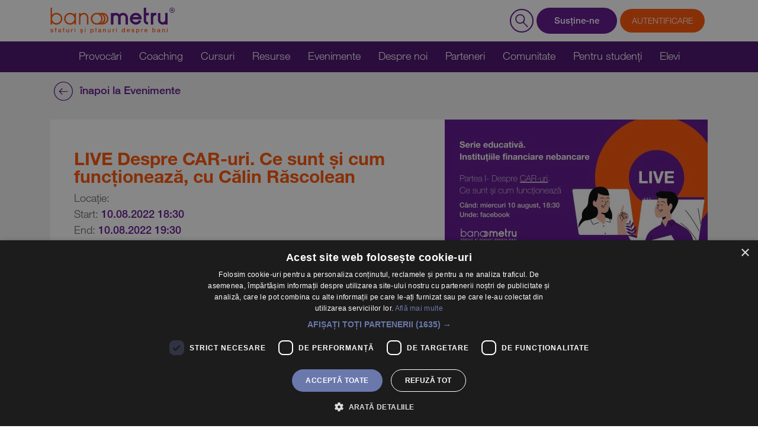

--- FILE ---
content_type: text/html; charset=utf-8
request_url: https://banometru.ro/eveniment/live-despre-car-uri-ce-sunt-si-cum-functioneaza-cu-calin-rascolean
body_size: 5383
content:
<!DOCTYPE html>
<html lang="ro">
<head>
    <meta charset="utf-8">
    <meta name="viewport" content="width=device-width, initial-scale=1, shrink-to-fit=no">
    <meta name="csrf-token" content="jHzMesRcBddK0k8jYSFxpT0hAgqP5iGsTTo32bNB">
    <title>LIVE Despre CAR-uri. Ce sunt și cum funcționează, cu Călin Răscolean</title>
<meta property="og:title" content="LIVE Despre CAR-uri. Ce sunt și cum funcționează, cu Călin Răscolean">
<meta name="description" content="Banometru">
<meta property="og:description" content="Banometru">
<link rel="canonical" href="https://banometru.ro/eveniment/live-despre-car-uri-ce-sunt-si-cum-functioneaza-cu-calin-rascolean">
<meta property="og:url" content="https://banometru.ro/eveniment/live-despre-car-uri-ce-sunt-si-cum-functioneaza-cu-calin-rascolean">
<meta name="robots" content="all">
    <link rel="shortcut icon" href="https://banometru.ro/images/favicon.ico" type="image/x-icon">
<link rel="icon" href="https://banometru.ro/images/favicon.ico" type="image/x-icon">

<link rel="preload" type="text/css" href="https://banometru.ro/css/bootstrap.min.css" as="style" onload="this.onload=null;this.rel='stylesheet'">
<link rel="preload" type="text/css" href="https://banometru.ro/css/fontello.min.css" as="style" onload="this.onload=null;this.rel='stylesheet'">
<link rel="preload" type="text/css" href="https://banometru.ro/css/slick.min.css" as="style" onload="this.onload=null;this.rel='stylesheet'">
<link rel="preload" type="text/css" href="https://banometru.ro/css/simple-calendar.min.css" as="style" onload="this.onload=null;this.rel='stylesheet'">
<link rel="preload" type="text/css" href="https://banometru.ro/css/bootstrap-datepicker.min.css" as="style" onload="this.onload=null;this.rel='stylesheet'">
<link rel="preload" type="text/css" href="https://banometru.ro/css/jquery.fancybox.min.css" as="style" onload="this.onload=null;this.rel='stylesheet'">
<link rel="preload" type="text/css" href="https://banometru.ro/css/styles.css?14" as="style" onload="this.onload=null;this.rel='stylesheet'">
<link rel="preload" type="text/css" href="https://banometru.ro/css/cookies.css" as="style" onload="this.onload=null;this.rel='stylesheet'">
<!-- Livewire Styles --><style >[wire\:loading][wire\:loading], [wire\:loading\.delay][wire\:loading\.delay], [wire\:loading\.inline-block][wire\:loading\.inline-block], [wire\:loading\.inline][wire\:loading\.inline], [wire\:loading\.block][wire\:loading\.block], [wire\:loading\.flex][wire\:loading\.flex], [wire\:loading\.table][wire\:loading\.table], [wire\:loading\.grid][wire\:loading\.grid], [wire\:loading\.inline-flex][wire\:loading\.inline-flex] {display: none;}[wire\:loading\.delay\.none][wire\:loading\.delay\.none], [wire\:loading\.delay\.shortest][wire\:loading\.delay\.shortest], [wire\:loading\.delay\.shorter][wire\:loading\.delay\.shorter], [wire\:loading\.delay\.short][wire\:loading\.delay\.short], [wire\:loading\.delay\.default][wire\:loading\.delay\.default], [wire\:loading\.delay\.long][wire\:loading\.delay\.long], [wire\:loading\.delay\.longer][wire\:loading\.delay\.longer], [wire\:loading\.delay\.longest][wire\:loading\.delay\.longest] {display: none;}[wire\:offline][wire\:offline] {display: none;}[wire\:dirty]:not(textarea):not(input):not(select) {display: none;}:root {--livewire-progress-bar-color: #2299dd;}[x-cloak] {display: none !important;}[wire\:cloak] {display: none !important;}</style>
    <script type="text/javascript" charset="UTF-8" src="//cdn.cookie-script.com/s/a577b33dd4c6bb280e404ad053d1bab2.js"></script>




<script>(function(w,d,s,l,i){w[l]=w[l]||[];w[l].push({'gtm.start':
new Date().getTime(),event:'gtm.js'});var f=d.getElementsByTagName(s)[0],
j=d.createElement(s),dl=l!='dataLayer'?'&l='+l:'';j.async=true;j.src=
'https://www.googletagmanager.com/gtm.js?id='+i+dl;f.parentNode.insertBefore(j,f);
})(window,document,'script','dataLayer','GTM-WSZ9NVX');</script>


<script async src="https://www.googletagmanager.com/gtag/js?id=G-4XM11WNCBH"></script>
<script>
window.dataLayer = window.dataLayer || [];
function gtag(){dataLayer.push(arguments);}
gtag('js', new Date());
gtag('config', 'G-4XM11WNCBH');
</script>




<script>
!function(f,b,e,v,n,t,s)
{if(f.fbq)return;n=f.fbq=function(){n.callMethod?
n.callMethod.apply(n,arguments):n.queue.push(arguments)};
if(!f._fbq)f._fbq=n;n.push=n;n.loaded=!0;n.version='2.0';
n.queue=[];t=b.createElement(e);t.async=!0;
t.src=v;s=b.getElementsByTagName(e)[0];
s.parentNode.insertBefore(t,s)}(window, document,'script',
'https://connect.facebook.net/en_US/fbevents.js');
fbq('init', '1916119642000069');
fbq('track', 'PageView');
</script>
<noscript><img height="1" width="1" style="display:none" src="https://www.facebook.com/tr?id=1916119642000069&ev=PageView&noscript=1" /></noscript>




<meta name="google-site-verification" content="IleXjc5JTZqtjaiwQE73g5v8I-zF0kpbMzdCf62A55A" />
    </head>
<body>
    <noscript><iframe src="https://www.googletagmanager.com/ns.html?id=GTM-WSZ9NVX" height="0" width="0" style="display:none;visibility:hidden"></iframe></noscript>

    <div class="main-wrapper">
                    <header class="header">
    <div class="top-header">
        <div class="container">
            <div class="row justify-content-between align-items-center">
                <div class="col-auto">
                    <a href="https://banometru.ro" class="logo"><img src="https://banometru.ro/images/logo_banometru_2colors.svg" width="210" alt="Banometru"></a>
                </div>

                <div class="col-auto">
                    <div class="right-menu">

                        <form action="https://banometru.ro/cauta" method="get">
                            <div class="seearch-container">
                                <div class="input-search-wrapper">
                                    <input type="text" class="input-search" name="q" placeholder="Caută">
                                </div>
                                <div class="bt-toggle"></div>
                                <button class="bt-search ico-search"></button>
                            </div>
                        </form>

                        <a href="https://banometru.ro/donatii" class="buton d-none d-xl-block"><span>Susține-ne</span></a>

                                                    <a href="https://banometru.ro/login" class="bt-account"><span>Autentificare</span></a>
                                                    
                        <div class="nav-toggle"><span></span></div>
                    </div>
                </div>
            </div>
        </div>
    </div>

    <div class="mega-menu-container">
        <div class="bt-close-menu"><i class="icon-cust-close-01"></i></div>
        <div class="mega-menu">

            <div class="menu-item">
                <a class="main-link has-dropdown">Provocări</a>
                <div class="menu-dropdown">
                    <a href="https://banometru.ro/provocarea-veniturilor-2025/home">Creștere venituri</a>
                    <a href="https://banometru.ro/provocarea-datoriilor-2025/home">Datorii</a>
                    <a href="https://banometru.ro/chestionar-pensii">Fără Griji la Pensie</a>
                    <a href="https://banometru.ro/provocarea-rezolutiilor">Maraton Rezoluții</a>
                </div>
                <div class="m-open"><i class="icon-down-open-big"></i></div>
            </div>

            <div class="menu-item">
                                    <a href="https://banometru.ro/inreg-utilizator-nou-pasul-1/coaching" class="main-link">Coaching</a>
                            </div>
            <div class="menu-item">
                                    <a href="https://banometru.ro/inregistrare-utilizator-nou-pasul-1" class="main-link">Cursuri</a>
                            </div>
            <div class="menu-item">
                <a href="https://banometru.ro/resurse" class="main-link has-dropdown">Resurse</a>
                <div class="menu-dropdown">
                    <a href="https://banometru.ro/articole">Articole</a>
                    <a href="https://banometru.ro/produse-financiare-pe-intelesul-tuturor">Produse financiare pe înțelesul tuturor</a>
                    <a href="https://banometru.ro/harta-institutiilor-financiare">Harta instituțiilor financiare</a>

                    
                    <a href="https://banometru.ro/calculatoare-de-economisire">Calculatoare de economisire</a>
                    <a href="https://banometru.ro/calculator-de-credit">Calculator de credite</a>
                    <a href="https://banometru.ro/simulator-de-alegeri">Simulator de alegeri</a>
                    

                    <a href="https://banometru.ro/transformatorul-de-griji">Transformator de griji</a>
                    <a href="https://banometru.ro/bugete">Bugete</a>
                    
                    <a href="https://banometru.ro/finante-in-vreme-de-criza">Finanțe în vreme de criză</a>
                    <a href="https://banometru.ro/permis-de-credit">Chestionar permis de credit</a>
                    <a href="https://banometru.ro/voucher-cadou">Voucher Cadou</a>
                    <a href="https://banometru.ro/ghid-de-cumparaturi">Ghid de cumpărături</a>
                </div>
                <div class="m-open"><i class="icon-down-open-big"></i></div>
            </div>

            <div class="menu-item">
                <a href="https://banometru.ro/evenimente" class="main-link">Evenimente</a>
            </div>

            <div class="menu-item">
                <a href="https://banometru.ro/despre-banometru" class="main-link has-dropdown">Despre noi</a>
                <div class="menu-dropdown">
                    <a href="https://banometru.ro/despre-banometru">Despre Banometru</a>
                    <a href="https://banometru.ro/despre-noi">Despre noi</a>
                    <a href="https://banometru.ro/granturi-banometru">Granturi Banometru</a>
                    <a href="https://banometru.ro/despre-coaching">Despre Coaching</a>
                    <a href="https://banometru.ro/testimoniale">Testimoniale</a>
                </div>
                <div class="m-open"><i class="icon-down-open-big"></i></div>
            </div>

            <div class="menu-item d-xl-none d-block">
                <a href="https://banometru.ro/donatii" class="main-link">Susține-ne</a>
            </div>

            <div class="menu-item">
                <a href="https://banometru.ro/parteneri" class="main-link">Parteneri</a>
            </div>

            <div class="menu-item">
                <a href="https://banometru.ro/comunitate" class="main-link">Comunitate</a>
                
            </div>

            <div class="menu-item">
                
                <a class="main-link has-dropdown">Pentru studenți</a>
                <div class="menu-dropdown">
                    <a target="_blank" href="https://banocontrol.banometru.ro">Banocontrol </a>
                    <a target="_blank" href="https://banocontrol.banometru.ro/moneywise">Joc MoneyWise </a>
                    <a target="_blank" href="https://banocontrol.banometru.ro/net-gain">Joc NetGain </a>
                    <a target="_blank" href="https://banometru.ro/documents/buget_extins_banocontrol.xlsx">Buget Extins</a>
                    <a target="_blank" href="https://banometru.ro/documents/buget_simplificat_banocontrol.xlsx">Buget simplificat</a>
                </div>
                <div class="m-open"><i class="icon-down-open-big"></i></div>
            </div>



            <div class="menu-item">
                <a href="https://banometru.ro/elevi" class="main-link">Elevi</a>
            </div>



            <div class="social mt-4">
                <a href="https://www.facebook.com/banometru" target="_blank" class="bt-social"><i class="icon-cust-facebook-01"></i></a>
                <a href="https://www.youtube.com/channel/UCACaXCNWWtNSZtBfGRncHMg" target="_blank" class="bt-social"><i class="icon-cust-youtube-01"></i></a>
                <a href="https://www.instagram.com/explore/tags/banometru" target="_blank" class="bt-social"><i class="icon-cust-instagram-01"></i></a>
            </div>

            <div class="mt-4 px-3 d-xl-none d-block">
                <div class="seearch-container">
                    <form action="https://banometru.ro/cauta" method="get">
                        <input type="text" class="input-search" name="q" placeholder="Caută">
                        <button class="bt-search"><i class="icon-cust-search"></i></button>
                    </form>
                </div>
            </div>

        </div>
    </div>
</header>



                    <section class="section-subheader pt-3 pb-4">
        <div class="container big-container">
            <div class="row justify-content-lg-between justify-content-center">
                <div class="col-lg-auto mb-2 text-center">
                    <a href="https://banometru.ro/evenimente" class="bt-back-page"><i class="icon-cust-arrow-circle-left"></i> înapoi la Evenimente</a>
                </div>
            </div>
        </div>
    </section>

    <section class="pb-4">
        <div class="container">
            <div class="article-header mb-4">
                <div class="image" style="background: url('https://banometru.ro/storage/237/conversions/296190733_7772834079456769_2359210773893559307_n-crop_444_250.jpg') center center"></div>
                <div class="content">
                    <div class="color-orange">
                        <h4>LIVE Despre CAR-uri. Ce sunt și cum funcționează, cu Călin Răscolean</h4>
                    </div>

                    <div class="article-date mb-1">Locație: <span class="color-mov font500"></span></div>
                    <div class="article-date mb-1">Start: <span class="color-mov font500">10.08.2022 18:30</span></div>
                    <div class="article-date mb-1">End: <span class="color-mov font500">10.08.2022 19:30</span></div>
                </div>
            </div>

            <div class="article-date mb-3">Speakeri: <span class="color-mov font500">Călin Răscolean</span></div>

            <article class="articol-content text-justify mb-3">
                <div class="kvgmc6g5 cxmmr5t8 oygrvhab hcukyx3x c1et5uql">Informația este putere - &icirc;n luarea deciziilor pe care le luăm, cu precădere cele financiare.</div>
<div class="cxmmr5t8 oygrvhab hcukyx3x c1et5uql o9v6fnle">&nbsp;</div>
<div class="cxmmr5t8 oygrvhab hcukyx3x c1et5uql o9v6fnle">Pornind de la această premisă, parte din scopul și misiunea Banometru este să educe. De aceea, vă aducem o serie de discuții LIVE lunare, pe l&acirc;ngă cele cu care deja v-am obișnuit, care au &icirc;n centru c&acirc;te o temă specifică, mai exact Tot ce trebuie să știi despre IFN-uri (instituțiile financiare nebancare).</div>
<div class="cxmmr5t8 oygrvhab hcukyx3x c1et5uql o9v6fnle">&nbsp;</div>
<div class="cxmmr5t8 oygrvhab hcukyx3x c1et5uql o9v6fnle">Pe <strong>10 august dăm startul cu Partea I, cu invitatul special Călin Răscolean</strong>, directorul economic al Asociația CAR Regiunea Vest.</div>
<div class="cxmmr5t8 oygrvhab hcukyx3x c1et5uql o9v6fnle"><br />Ne va povesti ce este o Casă de Ajutor Reciproc, pe ce premise funcționează și ce fel de servicii și facilități oferă.</div>
<div class="cxmmr5t8 oygrvhab hcukyx3x c1et5uql o9v6fnle">&nbsp;</div>
<div class="cxmmr5t8 oygrvhab hcukyx3x c1et5uql o9v6fnle">Așadar, ne vedem de la 18:30, să povestim și să răspundem la orice &icirc;ntrebări apar. <br />*va fi disponibilă și o &icirc;nregistrare a acestei discuții, pe pagina și &icirc;n comunitatea Banometru</div>
<div class="cxmmr5t8 oygrvhab hcukyx3x c1et5uql o9v6fnle">Alături de Călin va fi Oana Mitruț, curatoarea de conținut a comunității. Oana este om de comunicare, facilitatoare de experiențe de &icirc;nvățare și managera comunității, &icirc;n cadrul programului Banometru.</div>
<div class="cxmmr5t8 oygrvhab hcukyx3x c1et5uql o9v6fnle">*Această serie face parte din campania Permis pentru credit, &icirc;n care aducem informații și lămuriri asupra a ce &icirc;nseamnă creditarea și cum acest instrument financiar puternic poate fi folosit &icirc;n mod responsabil. Pentru a-ți testa cunoștințele de bază, te invităm să completezi chestionarul de pe platforma banometru.ro.&nbsp;</div>
            </article>

                    </div>
    </section>

    <div class="page-bg bg-grey-light"></div>
    </div>
    <div class="foo-partners-ribon">
        <div class="container">
            <div class="row align-items-center justify-content-center text-center">
                <div class="col-lg-auto text-center mb-3 title">
                    Implementatori
                </div>
                <div class="col-lg-auto mb-3">
                    <div class="logos row align-items-center">
                                                    <div class="col-6">
                                <img src="https://banometru.ro/images/partners/footer/AEVR.png" alt="aevr">
                            </div>
                            <div class="col-6">
                                <img src="https://banometru.ro/images/partners/footer/ING.png" alt="ING">
                            </div>
                                            </div>
                </div>

                                    <div class="col-lg-auto mb-3">
                        <a href="https://banometru.ro/parteneri" class="link" target="_blank">
                            Vezi toți colaboratorii <i class="icon-cust-arrow-circle-right"></i>
                        </a>
                    </div>
                            </div>
        </div>
    </div>

<footer>
    <div class="back-top">
        <i class="icon-cust-arrow-circle-up-01"></i>
        <div class="lab">TOP</div>
    </div>
    <div class="row mx-0">

        
        <div class="col-lg-6 px-0 bg-orange foo-left">
            <div class="inner">
                <div class="row justify-content-center justify-content-lg-start">
                    <div class="col-auto mt-3 mb-2">
                        <div class="telefon mb-3">Contact: +40 743 856 187</div>
                        <div class="links">
                            <a href="https://banometru.ro/intrebari-frecvente">Întrebări frecvente</a>
                        </div>
                        <div class="links">
                            <a href="https://banometru.ro/anti-frauda">Atenționare Anti-Fraudă</a>
                        </div>
                        <div class="links">
                            <a href="https://banometru.ro/politica-cookie">Politica Cookie</a>
                        </div>

                        
                        <div class="mt-5" style="width: 260px;">
                            <a href="https://banometru.ro/contacteaza-un-specialist" class="buton w-100">Trimite un mesaj</a>
                        </div>
                    </div>
                    <div class="col-auto mb-2">
                        <div class="social justify-content-center justify-content-md-start">
                            <a href="https://www.facebook.com/banometru" target="_blank" class="bt-social"><i class="icon-cust-facebook-01"></i></a>
                            <a href="https://www.instagram.com/banometru" target="_blank" class="bt-social"><i class="icon-cust-instagram-01"></i></a>
                            <a href="https://www.youtube.com/channel/UCACaXCNWWtNSZtBfGRncHMg" target="_blank" class="bt-social"><i class="icon-cust-youtube-01"></i></a>
                        </div>

                        <div class="nl-wrapper mt-4" id="newsletter-wrapper">
                            <div class="lab">
    Abonează-te la newsletter. Introdu mai jos adresa ta de e-mail pe care o vom prelucra conform detaliilor de <a href="https://banometru.ro/politica-de-confidentialitate" target="_blank">aici</a>.
</div>

<form method="POST" action="https://banometru.ro/newsletter" accept-charset="UTF-8" class="needs-validation" id="form_newsletter"><input name="_token" type="hidden" value="jHzMesRcBddK0k8jYSFxpT0hAgqP5iGsTTo32bNB">
<div class="nl-container has-error">
    <label for="email_newsletter" class="d-none"></label>
    <input name="email_newsletter" id="email_newsletter" type="text" class="nl-input form-control is-invalid" placeholder="adresa ta de e-mail" value="">
    <button type="submit" value="1" class="bt-nl"><i class="icon-cust-arrow-circle-right"></i></button>

</div>
<div class="form-group">
    <div class="input-group mt-2 align-content-start">

    <altcha-widget
        id="captchanewsletter"
        x-data wire:ignore
        name="g-recaptcha-response-newsletter"
        hidefooter="true"
        hidelogo="true"
        expire="60000"
        maxnumber="50000"
        auto="off"
        challengeurl="https://captcha.advancedideas.ro/captcha"
                strings="{&quot;error&quot;:&quot;Verificare e\u0219uat\u0103. \u00cencearc\u0103 mai t\u00e2rziu.&quot;,&quot;expired&quot;:&quot;Verificarea a expirat. \u00cencearc\u0103 din nou.&quot;,&quot;label&quot;:&quot;Nu sunt robot&quot;,&quot;verified&quot;:&quot;Verificat&quot;,&quot;verifying&quot;:&quot;Verificare...&quot;,&quot;waitAlert&quot;:&quot;Verificare... a\u0219tepta\u021bi.&quot;}"
            ></altcha-widget>

    
</div>
</div>
</form>




                        </div>
                    </div>
                </div>

                

                
                <div class="d-bloc d-lg-none pt-3">
                    <div class="links text-center mb-3">
                        <a href="https://banometru.ro/termeni-si-conditii">Termeni și condiții</a>
                        <a href="https://banometru.ro/politica-de-confidentialitate">Politica de confidențialitate</a>
                    </div>

                    <div class="copy mb-2 text-center">&copy; Banometru 2025 <br>
                        Din 2016, peste 252.335 de persoane au ales să le fim alături atunci când s-au confruntat cu provocări în gestionarea banilor, cum ar fi datorii, cheltuieli impulsive sau lipsa economiilor.
                        Prin Banometru, program de sănătate financiară organizat de Asociația Educație pentru Viața Reală în parteneriat cu ING Bank, ne propunem să încurajăm comportamente financiare sănătoase si ne
                        adresăm persoanelor care întâmpină obstacole pe drumul spre o viață financiară echilibrată.
                    </div>

                    <div class="parteneri justify-content-center justify-content-lg-start">
                        <a href="" class="partener"><img src="https://banometru.ro/images/logo_aevr-01.svg" width="90" alt="logo_aevr"></a>
                        <a href="" class="partener"><img src="https://banometru.ro/images/logo_ing-01.svg" width="90" alt="logo_ing"></a>
                    </div>
                </div>
                
            </div>
        </div>

        
        <div class="col-md-6 px-0 bg-mov d-lg-flex d-none align-items-center foo-right">
            <div class="inner">
                <div class="links mb-3">
                    <a href="https://banometru.ro/termeni-si-conditii">Termeni și condiții</a>
                    <a href="https://banometru.ro/politica-de-confidentialitate">Politica de confidențialitate</a>
                </div>

                <div class="copy">© Banometru 2025 <br>
                    Din 2016, peste 252.335 de persoane au ales să le fim alături atunci când s-au confruntat cu provocări în gestionarea banilor, cum ar fi datorii, cheltuieli impulsive sau lipsa economiilor.
                    Prin Banometru, program de sănătate financiară organizat de Asociația Educație pentru Viața Reală în parteneriat cu ING Bank, ne propunem să încurajăm comportamente financiare sănătoase si ne adresăm
                    persoanelor care întâmpină obstacole pe drumul spre o viață financiară echilibrată.
                </div>

                <div class="parteneri justify-content-center justify-content-lg-start pt-3">
                    <a href="" class="partener"><img src="https://banometru.ro/images/logo_aevr-01.svg" width="90" alt="logo_aevr"></a>
                    <a href="" class="partener"><img src="https://banometru.ro/images/logo_ing-01.svg" width="90" alt="logo_ing"></a>
                </div>
            </div>
        </div>
    </div>
</footer>

        
    <div class="pop-up-newsletter" id="popup-nl-challenge">
    <div wire:snapshot="{&quot;data&quot;:{&quot;type&quot;:&quot;challenge&quot;,&quot;email_newsletter_popup&quot;:null},&quot;memo&quot;:{&quot;id&quot;:&quot;B4LtuYUVJDDleckvXF5w&quot;,&quot;name&quot;:&quot;newsletter-popup-form&quot;,&quot;path&quot;:&quot;eveniment\/live-despre-car-uri-ce-sunt-si-cum-functioneaza-cu-calin-rascolean&quot;,&quot;method&quot;:&quot;GET&quot;,&quot;children&quot;:[],&quot;scripts&quot;:[],&quot;assets&quot;:[],&quot;errors&quot;:[],&quot;locale&quot;:&quot;ro&quot;},&quot;checksum&quot;:&quot;ef6a3c4f140bb518aeadcf543cd6b4f8b00948b8f3f0eb55e50e336600820463&quot;}" wire:effects="[]" wire:id="B4LtuYUVJDDleckvXF5w" class="purple-box-pop-up">
    <div class="close-btn">
        <img width="" src="https://banometru.ro/images/comunitate/close.svg" alt="img">
    </div>
    <div class="bell">
        <img width="160" src="https://banometru.ro/images/comunitate/bell.svg" alt="img">
    </div>

                        <p>Lasă-ne email-ul tău și te vom anunța când începe următoarea Provocare.</p>
        
        <form wire:submit.prevent="saveNewsletter" id="newsletter-form">
            <input type="hidden" name="_token" value="jHzMesRcBddK0k8jYSFxpT0hAgqP5iGsTTo32bNB" autocomplete="off">            <div class="w-newsletter">
                <label class="d-none" for="email_newsletter_popup"></label>
                <input wire:model.defer="email_newsletter_popup" id="email_newsletter_popup" type="text" placeholder="adresa ta de e-mail *">
                <button>
                    <img width="" src="https://banometru.ro/images/comunitate/submit.svg" alt="img">
                </button>
            </div>

            <div class="row justify-content-center">
                <div class="col-1">
                    <div class="spinner-border text-info mb-5" wire:loading wire:target="saveNewsletter"></div>
                </div>
            </div>

                    </form>
    </div>
</div>

    

    <script src="https://banometru.ro/js/jquery-3.5.1.min.js"></script>
<script src="https://banometru.ro/js/js.cookie.min.js"></script>
<script src="https://banometru.ro/js/popper.min.js" defer></script>
<script src="https://banometru.ro/js/bootstrap.min.js" defer></script>
<script src="https://banometru.ro/js/slick.min.js" defer></script>
<script src="https://banometru.ro/js/bootstrap-datepicker.min.js" defer></script>
<script src="https://banometru.ro/js/bootstrap-datepicker.ro.min.js" defer></script>
<script src="https://banometru.ro/js/jquery.fancybox.min.js" defer></script>
<script src="https://banometru.ro/js/scripts.js" defer></script>

<script src="https://banometru.ro/js/altcha.min.js" type="module" defer></script>
<script src="/livewire/livewire.min.js?id=df3a17f2"   data-csrf="jHzMesRcBddK0k8jYSFxpT0hAgqP5iGsTTo32bNB" data-update-uri="/livewire/update" data-navigate-once="true"></script>
    <script type="text/javascript">
        $(function () {
            
                    });
    </script>
    <script>
        $(document).ready(function () {
            $('.open-pop-up').click(function () {
                $('#popup-nl-challenge').show(0);
            });

            
            $('#popup-nl-challenge .close-btn').click(function (event) {
                $('#popup-nl-challenge').hide(0);
            });
        })
    </script>
</body>
</html>


--- FILE ---
content_type: text/css
request_url: https://banometru.ro/css/fontello.min.css
body_size: 468
content:
@font-face{font-family:fontello;src:url('../font/fontello.eot?85721999');src:url('../font/fontello.eot?85721999#iefix') format('embedded-opentype'),url('../font/fontello.woff2?85721999') format('woff2'),url('../font/fontello.woff?85721999') format('woff'),url('../font/fontello.ttf?85721999') format('truetype'),url('../font/fontello.svg?85721999#fontello') format('svg');font-weight:400;font-style:normal}[class*=" icon-"]:before,[class^=icon-]:before{font-family:fontello;font-style:normal;font-weight:400;speak:never;display:inline-block;text-decoration:inherit;width:1em;margin-right:.2em;text-align:center;font-variant:normal;text-transform:none;line-height:1em;margin-left:.2em;-webkit-font-smoothing:antialiased;-moz-osx-font-smoothing:grayscale}.icon-right-open-big:before{content:'\e800'}.icon-cancel-3:before{content:'\e801'}.icon-cancel-2:before{content:'\e802'}.icon-search-1:before{content:'\e803'}.icon-up-open-big:before{content:'\e804'}.icon-left:before{content:'\e805'}.icon-left-open-big:before{content:'\e806'}.icon-down-open-big:before{content:'\e807'}.icon-down:before{content:'\e808'}.icon-right:before{content:'\e809'}.icon-cancel-1:before{content:'\e80a'}.icon-up:before{content:'\e80b'}.icon-check:before{content:'\e80c'}.icon-cust-search:before{content:'\e80d'}.icon-cust-facebook-01:before{content:'\e80e'}.icon-cust-instagram-01:before{content:'\e80f'}.icon-cust-youtube-01:before{content:'\e810'}.icon-cust-arrow-circle-down-01:before{content:'\e811'}.icon-cust-arrow-circle-left:before{content:'\e812'}.icon-cust-arrow-circle-right:before{content:'\e813'}.icon-cust-arrow-circle-up-01:before{content:'\e814'}.icon-cust-close-01:before{content:'\e815'}.icon-lock:before{content:'\e816'}.icon-cust-phone-01:before{content:'\e817'}.icon-cust-linkedin:before{content:'\e818'}.icon-user-add-outline:before{content:'\e819'}.icon-cust-arrow-circle-plus-01:before{content:'\e81a'}.icon-info-circled:before{content:'\e81b'}.icon-facebook:before{content:'\f09a'}.icon-youtube-squared:before{content:'\f166'}.icon-youtube:before{content:'\f167'}.icon-youtube-play:before{content:'\f16a'}.icon-instagram:before{content:'\f16d'}


--- FILE ---
content_type: text/css
request_url: https://banometru.ro/css/styles.css?14
body_size: 24439
content:
@media (min-width: 1400px) {
  .big-container {
    max-width: 1400px;
  }
}
.col-sm-20,
.col-md-20,
.col-lg-20,
.col-xl-20 {
  position: relative;
  padding-right: 15px;
  padding-left: 15px;
}
@media (min-width: 576px) {
  .col-sm-20 {
    flex: 0 0 20%;
    max-width: 20%;
  }
}
@media (min-width: 768px) {
  .col-md-20 {
    flex: 0 0 20%;
    max-width: 20%;
  }
}
@media (min-width: 992px) {
  .col-lg-20 {
    flex: 0 0 20%;
    max-width: 20%;
  }
}
@media (min-width: 1200px) {
  .col-xl-20 {
    flex: 0 0 20%;
    max-width: 20%;
  }
}
@font-face {
  font-family: 'Helvetica 55 Roman';
  src: url('../font/HelveticaNeue-Roman.woff2') format('woff2'), url('../font/HelveticaNeue-Roman.woff') format('woff');
  font-weight: normal;
  font-style: normal;
  font-display: swap;
}
@font-face {
  font-family: 'Helvetica 65';
  src: url('../font/HelveticaNeue-Medium.woff2') format('woff2'), url('../font/HelveticaNeue-Medium.woff') format('woff');
  font-weight: 500;
  font-style: normal;
  font-display: swap;
}
@font-face {
  font-family: 'Helvetica 35';
  src: url('../font/HelveticaNeue-Thin.woff2') format('woff2'), url('../font/HelveticaNeue-Thin.woff') format('woff');
  font-weight: 100;
  font-style: normal;
  font-display: swap;
}
@font-face {
  font-family: 'Helvetica 75';
  src: url('../font/HelveticaNeue-Bold.woff2') format('woff2'), url('../font/HelveticaNeue-Bold.woff') format('woff');
  font-weight: bold;
  font-style: normal;
  font-display: swap;
}
@font-face {
  font-family: 'Helvetica 45';
  src: url('../font/HelveticaNeue-Light.woff2') format('woff2'), url('../font/HelveticaNeue-Light.woff') format('woff');
  font-weight: 300;
  font-style: normal;
  font-display: swap;
}
/* GLOBALS */
body,
html {
  margin: 0;
  padding: 0;
  width: 100%;
  min-height: 100%;
  box-sizing: border-box;
}
*,
*:before,
*:after {
  box-sizing: border-box;
}
*,
*:before,
*:after {
  box-sizing: border-box;
  outline: 0;
}
button,
input,
select,
textarea {
  outline: none !important;
}
button:focus,
input:focus,
select:focus,
textarea:focus {
  outline: none !important;
  box-shadow: none !important;
}
strong {
  font-weight: 700 !important;
}
img {
  max-width: 100%;
}
.noselect {
  -webkit-touch-callout: none;
  /* iOS Safari */
  -webkit-user-select: none;
  /* Safari */
  -khtml-user-select: none;
  /* Konqueror HTML */
  -moz-user-select: none;
  /* Firefox */
  -ms-user-select: none;
  /* Internet Explorer/Edge */
  user-select: none;
  /* Non-prefixed version, currently supported by Chrome and Opera */
}
/*::-webkit-scrollbar{
  background-color: #000;
}
::-webkit-scrollbar-thumb{
  background-color: @green;
}*/
.full-right {
  position: relative;
  overflow: hidden;
  margin-right: -15px;
  margin-left: -15px;
}
@media (min-width: 576px) {
  .full-right {
    margin-left: calc(-100vw / 2 + 510px / 2);
    margin-right: calc(-100vw / 2 + 510px / 2);
  }
}
@media (min-width: 768px) {
  .full-right {
    margin-left: calc(-100vw / 2 + 690px / 2);
    margin-right: calc(-100vw / 2 + 690px / 2);
  }
}
@media (min-width: 992px) {
  .full-right {
    margin-left: 0;
    margin-right: calc(-100vw / 2 + 930px / 2);
  }
}
@media (min-width: 1200px) {
  .full-right {
    margin-left: 0;
    margin-right: calc(-100vw / 2 + 1110px / 2);
  }
}
@media (min-width: 1400px) {
  .full-right {
    margin-left: 0;
    margin-right: calc(-100vw / 2 + 1370px / 2);
  }
}
.full-left {
  position: relative;
  overflow: hidden;
  margin-right: -15px;
  margin-left: -15px;
}
@media (min-width: 576px) {
  .full-left {
    margin-left: calc(-100vw / 2 + 510px / 2);
    margin-right: calc(-100vw / 2 + 510px / 2);
  }
}
@media (min-width: 768px) {
  .full-left {
    margin-left: calc(-100vw / 2 + 690px / 2);
    margin-right: calc(-100vw / 2 + 690px / 2);
  }
}
@media (min-width: 992px) {
  .full-left {
    margin-right: 0;
    margin-left: calc(-100vw / 2 + 930px / 2);
  }
}
@media (min-width: 1200px) {
  .full-left {
    margin-right: 0;
    margin-left: calc(-100vw / 2 + 1110px / 2);
  }
}
@media (min-width: 1400px) {
  .full-left {
    margin-right: 0;
    margin-left: calc(-100vw / 2 + 1370px / 2);
  }
}
.header {
  z-index: 190;
  position: relative;
}
@media (max-width: 1199px) {
  .header {
    position: fixed;
    top: 0;
    left: 0;
    right: 0;
  }
}
.header .top-header {
  display: -webkit-flex;
  display: -ms-flexbox;
  display: -ms-flex;
  display: flex;
  -webkit-align-items: center;
  -ms-align-items: center;
  align-items: center;
  height: 70px;
  background-color: #fff;
  padding: 10px 0;
}
@media (max-width: 1199px) {
  .header .top-header {
    height: 70px;
  }
}
.header .top-header.background-mov {
  background-color: #5c0f8b;
}
@media (min-width: 1400px) {
  .header .container {
    max-width: 1400px;
  }
}
@media (max-width: 767px) {
  .header .container {
    max-width: 100%;
  }
}
@media (max-width: 767px) {
  .header .logo {
    margin: 0 auto;
    display: table;
  }
  .header .logo img {
    width: 150px;
  }
}
@media (max-width: 360px) {
  .header .logo img {
    width: 125px;
  }
}
.header .nav-toggle {
  height: 40px;
  line-height: 34px;
  cursor: pointer;
  width: 40px;
  display: inline-block;
  -webkit-border-radius: 10px;
  -khtml-border-radius: 10px;
  -moz-border-radius: 10px;
  border-radius: 10px;
  vertical-align: middle;
  position: relative;
  background-color: #fff;
  -webkit-border-radius: 50%;
  -khtml-border-radius: 50%;
  -moz-border-radius: 50%;
  border-radius: 50%;
  margin: 0 0 0 13px;
}
@media (min-width: 1200px) {
  .header .nav-toggle {
    display: none;
  }
}
.header .nav-toggle span,
.header .nav-toggle span:after,
.header .nav-toggle span:before {
  left: 50%;
  top: 50%;
  height: 3px;
  width: 22px;
  position: absolute;
  display: block;
  content: '';
  -webkit-transition: all 0.1s;
  -moz-transition: all 0.1s;
  -ms-transition: all 0.1s;
  -o-transition: all 0.1s;
  transition: all 0.1s;
  background-color: #ff5100;
  -webkit-border-radius: 4px;
  -khtml-border-radius: 4px;
  -moz-border-radius: 4px;
  border-radius: 4px;
  margin: -1px 0 0 -11px;
}
.header .nav-toggle span:after {
  left: 50%;
  top: -6px;
}
.header .nav-toggle span:before {
  left: 50%;
  top: 8px;
}
@media (max-width: 350px) {
  .header .nav-toggle {
    height: 35px;
    width: 35px;
  }
  .header .nav-toggle span:after {
    left: 50%;
    top: -6px;
  }
  .header .nav-toggle span:before {
    left: 50%;
    top: 8px;
  }
}
.header .right-menu {
  display: -webkit-flex;
  display: -ms-flexbox;
  display: -ms-flex;
  display: flex;
  -webkit-align-items: center;
  -ms-align-items: center;
  align-items: center;
}
.header .bt-account {
  background-color: #ff5100;
  color: #fff;
  -webkit-border-radius: 40px;
  -khtml-border-radius: 40px;
  -moz-border-radius: 40px;
  border-radius: 40px;
  text-transform: uppercase;
  font: 14px 'Helvetica 45', sans-serif;
  height: 40px;
  padding: 13px 20px;
  text-decoration: none;
  margin: 0 5px;
}
.header .bt-account:hover {
  background-color: #ff8336;
  color: #fff;
}
@media (max-width: 1199px) {
  .header .bt-account {
    position: relative;
  }
  .header .bt-account:before {
    display: block;
    font-family: "fontello";
    content: '\e816';
    font-size: 22px;
    position: absolute;
    left: 50%;
    top: 50%;
    -webkit-transform: translate(-50%, -50%);
    -moz-transform: translate(-50%, -50%);
    -ms-transform: translate(-50%, -50%);
    -o-transform: translate(-50%, -50%);
    transform: translate(-50%, -50%);
  }
  .header .bt-account span {
    display: none;
  }
}
@media (max-width: 350px) {
  .header .bt-account {
    height: 35px;
    padding: 13px 18px;
  }
}
.header .bt-register {
  background-color: #ff5100;
  color: #fff;
  -webkit-border-radius: 40px;
  -khtml-border-radius: 40px;
  -moz-border-radius: 40px;
  border-radius: 40px;
  text-transform: uppercase;
  font: 14px 'Helvetica 45', sans-serif;
  height: 40px;
  padding: 13px 20px;
  text-decoration: none;
  margin: 0 5px;
}
.header .bt-register:hover {
  background-color: #ff8336;
  color: #fff;
}
@media (max-width: 1199px) {
  .header .bt-register {
    position: relative;
  }
  .header .bt-register:before {
    display: block;
    font-family: "fontello";
    content: '\e819';
    font-size: 20px;
    position: absolute;
    left: 50%;
    top: 50%;
    -webkit-transform: translate(-50%, -50%);
    -moz-transform: translate(-50%, -50%);
    -ms-transform: translate(-50%, -50%);
    -o-transform: translate(-50%, -50%);
    transform: translate(-50%, -50%);
  }
  .header .bt-register span {
    display: none;
  }
}
@media (max-width: 350px) {
  .header .bt-register {
    height: 35px;
    padding: 13px 18px;
  }
}
.header .seearch-container {
  display: -webkit-flex;
  display: -ms-flexbox;
  display: -ms-flex;
  display: flex;
  -webkit-align-items: center;
  -ms-align-items: center;
  align-items: center;
  border: 2px solid #5c0f8b;
  -webkit-border-radius: 40px;
  -khtml-border-radius: 40px;
  -moz-border-radius: 40px;
  border-radius: 40px;
  padding: 4px;
  margin: 0 5px;
  position: relative;
}
@media (max-width: 1199px) {
  .header .seearch-container {
    display: none;
  }
}
.header .seearch-container .input-search-wrapper {
  overflow: hidden;
  width: 0;
  -webkit-transition: 0.1s;
  -moz-transition: 0.1s;
  -ms-transition: 0.1s;
  -o-transition: 0.1s;
  transition: 0.1s;
}
.header .seearch-container .input-search {
  height: 28px;
  font-size: 1rem;
  color: #5c0f8b;
  line-height: 28px;
  background: none;
  border: none;
  -webkit-border-radius: 40px;
  -khtml-border-radius: 40px;
  -moz-border-radius: 40px;
  border-radius: 40px;
  padding: 0 10px;
  width: 100%;
}
.header .seearch-container .input-search:-moz-placeholder {
  color: #5c0f8b;
}
.header .seearch-container .input-search::-moz-placeholder {
  color: #5c0f8b;
}
.header .seearch-container .input-search:-ms-input-placeholder {
  color: #5c0f8b;
}
.header .seearch-container .input-search::-webkit-input-placeholder {
  color: #5c0f8b;
}
.header .seearch-container .bt-search {
  width: 28px;
  height: 28px;
  border: none;
  background: url("../images/cust-lupa-mov.svg") center center no-repeat;
  background-size: 22px 22px;
}
.header .seearch-container .bt-toggle {
  width: 35px;
  height: 35px;
  position: absolute;
  right: 0;
  top: 0;
  cursor: pointer;
  z-index: 1;
}
.header .seearch-container.opened .input-search-wrapper {
  overflow: hidden;
  width: 300px;
}
.header .seearch-container.opened .bt-toggle {
  display: none;
}
.header .user-container {
  display: -webkit-flex;
  display: -ms-flexbox;
  display: -ms-flex;
  display: flex;
  -webkit-align-items: center;
  -ms-align-items: center;
  align-items: center;
  color: #fff;
  margin: 0 5px;
}
.header .user-container .avatar {
  background-color: #5c0f8b;
  height: 40px;
  width: 40px;
  -webkit-border-radius: 50%;
  -khtml-border-radius: 50%;
  -moz-border-radius: 50%;
  border-radius: 50%;
  text-align: center;
  padding: 10px 0 ;
  position: relative;
  text-decoration: none;
  color: #fff;
}
.header .user-container .avatar .initiale {
  font-family: 'Helvetica 65', sans-serif;
  font-size: 14px;
}
.header .user-container .avatar .alerte {
  position: absolute;
  display: block;
  top: 0;
  right: 0;
  z-index: 1;
  background-color: #ff5100;
  border: 1px solid #fff;
  -webkit-border-radius: 50px;
  -khtml-border-radius: 50px;
  -moz-border-radius: 50px;
  border-radius: 50px;
  -webkit-transform: translate(15%, -30%);
  -moz-transform: translate(15%, -30%);
  -ms-transform: translate(15%, -30%);
  -o-transform: translate(15%, -30%);
  transform: translate(15%, -30%);
  color: #fff;
  font-size: 11px;
  font-family: 'Helvetica 65', sans-serif;
  height: 16px;
  padding: 3px 4px;
}
.header .user-container .name {
  font-family: 'Helvetica 65', sans-serif;
  font-size: 14px;
  padding: 5px 0 0 5px;
}
@media (max-width: 1199px) {
  .header .user-container .name {
    display: none;
  }
}
.header .mega-menu-container {
  background-color: #450B68;
  padding: 8px 0 0;
}
@media (max-width: 1199px) {
  .header .mega-menu-container {
    position: fixed;
    right: 0;
    top: 0;
    bottom: 0;
    z-index: 200;
    -webkit-transition: 0.2s;
    -moz-transition: 0.2s;
    -ms-transition: 0.2s;
    -o-transition: 0.2s;
    transition: 0.2s;
    padding: 70px 0 30px;
    overflow-y: auto;
    -webkit-transform: translate(100%, 0);
    -moz-transform: translate(100%, 0);
    -ms-transform: translate(100%, 0);
    -o-transform: translate(100%, 0);
    transform: translate(100%, 0);
  }
}
.header .mega-menu-container .bt-close-menu {
  background-color: #fff;
  font-size: 16px;
  width: 40px;
  height: 40px;
  line-height: 46px;
  text-align: center;
  color: #5c0f8b;
  -webkit-border-radius: 50%;
  -khtml-border-radius: 50%;
  -moz-border-radius: 50%;
  border-radius: 50%;
  cursor: pointer;
  position: absolute;
  top: 10px;
  right: 10px;
  z-index: 3;
}
@media (min-width: 1200px) {
  .header .mega-menu-container .bt-close-menu {
    display: none;
  }
}
.header .mega-menu {
  width: 320px;
}
@media (min-width: 1200px) {
  .header .mega-menu {
    display: -webkit-flex;
    display: -ms-flexbox;
    display: -ms-flex;
    display: flex;
    -webkit-justify-content: center;
    -ms-justify-content: center;
    -ms-flex-pack: center;
    justify-content: center;
    width: 100%;
  }
}
.header .mega-menu .main-link {
  color: #fff;
  display: block;
  position: relative;
  -webkit-border-radius: 10px;
  -khtml-border-radius: 10px;
  -moz-border-radius: 10px;
  border-radius: 10px;
  line-height: 1;
  cursor: pointer;
  user-select: none;
  padding: 10px 10px 8px;
  margin: 0 0 6px;
}
@media (max-width: 1199px) {
  .header .mega-menu .main-link {
    padding: 15px 15px 10px 15px !important;
    margin: 0;
  }
}
.header .mega-menu .main-link.has-dropdown {
  -webkit-border-radius: 10px 10px 0 0;
  -khtml-border-radius: 10px 10px 0 0;
  -moz-border-radius: 10px 10px 0 0;
  border-radius: 10px 10px 0 0;
  padding: 10px 10px 16px;
  margin-bottom: 0;
}
.header .mega-menu .menu-item {
  position: relative;
  padding: 0;
}
@media (min-width: 1200px) {
  .header .mega-menu .menu-item {
    padding: 0 5px;
  }
  .header .mega-menu .menu-item:hover > a {
    color: #fff;
    text-decoration: none;
    background-color: #2E0846;
  }
  .header .mega-menu .menu-item:hover .menu-dropdown {
    display: block;
  }
}
@media (min-width: 1400px) {
  .header .mega-menu .menu-item {
    padding: 0 10px;
  }
}
@media (max-width: 1199px) {
  .header .mega-menu .menu-item.opened .menu-dropdown {
    display: block !important;
  }
  .header .mega-menu .menu-item.opened .m-open .icon-down-open-big:before {
    content: '\e804' !important;
  }
}
.header .mega-menu .menu-item .m-open {
  width: 45px;
  padding: 0;
  position: absolute;
  right: 0;
  top: 0;
  bottom: 0;
  z-index: 1;
  text-align: center;
  color: #fff;
  cursor: pointer;
}
.header .mega-menu .menu-item .m-open i {
  position: absolute;
  left: 50%;
  top: 27px;
  font-size: 20px;
  -webkit-transform: translate(-50%, -50%);
  -moz-transform: translate(-50%, -50%);
  -ms-transform: translate(-50%, -50%);
  -o-transform: translate(-50%, -50%);
  transform: translate(-50%, -50%);
}
@media (min-width: 1200px) {
  .header .mega-menu .menu-item .m-open {
    display: none;
  }
}
.header .mega-menu .menu-item a.active {
  color: #fff;
}
.header .mega-menu .menu-item a:hover {
  color: #fff;
}
.header .mega-menu .menu-item .menu-dropdown {
  background-color: #2E0846;
  overflow: visible !important;
  height: auto;
  display: none;
  width: 100%;
  padding: 10px 0;
}
@media (min-width: 1200px) {
  .header .mega-menu .menu-item .menu-dropdown {
    position: absolute;
    top: 100%;
    padding: 25px 0 10px 0;
  }
  .header .mega-menu .menu-item .menu-dropdown:before {
    position: absolute;
    content: '';
    background: #2E0846;
    width: 100vw;
    height: 100%;
    z-index: -1;
    right: 0;
    top: 0;
  }
  .header .mega-menu .menu-item .menu-dropdown:after {
    position: absolute;
    content: '';
    background: #2E0846;
    width: 100vw;
    height: 100%;
    z-index: -1;
    left: 0;
    top: 0;
  }
}
.header .mega-menu .menu-item .menu-dropdown a {
  display: block;
  float: left;
  width: 100%;
  padding: 0 15px 10px 20px;
  white-space: nowrap;
  margin-bottom: 5px;
  color: #fff;
}
@media (max-width: 1199px) {
  .header .mega-menu .menu-item .menu-dropdown a {
    display: block;
    float: none;
    padding: 10px 15px 10px 20px;
    white-space: normal;
    margin-bottom: 0;
  }
}
.header .mega-menu .menu-item .icon-search {
  font-size: 24px;
  line-height: 18px;
}
.header .mega-menu .menu-item .icon-cust-search {
  font-size: 22px;
  line-height: 18px;
}
.header .mega-menu .social {
  display: -webkit-flex;
  display: -ms-flexbox;
  display: -ms-flex;
  display: flex;
  -webkit-align-items: center;
  -ms-align-items: center;
  align-items: center;
  -webkit-justify-content: center;
  -ms-justify-content: center;
  -ms-flex-pack: center;
  justify-content: center;
  margin-bottom: 10px;
}
@media (min-width: 1200px) {
  .header .mega-menu .social {
    display: none;
  }
}
.header .mega-menu .social .bt-social {
  color: #fff;
  font-size: 1.4rem;
  width: 40px;
  height: 40px;
  padding: 0 0;
  line-height: 44px;
  text-align: center;
  display: block;
  -webkit-border-radius: 50%;
  -khtml-border-radius: 50%;
  -moz-border-radius: 50%;
  border-radius: 50%;
  margin: 5px;
  position: relative;
  background-color: #8750a8;
}
.header .mega-menu .social .bt-social:hover {
  background-color: #8750a8;
  color: #fff;
}
.header .mega-menu .seearch-container {
  border: 2px solid #fff;
  -webkit-border-radius: 60px;
  -khtml-border-radius: 60px;
  -moz-border-radius: 60px;
  border-radius: 60px;
  padding: 4px;
  margin: 0 auto;
  position: relative;
  width: 100%;
  display: block;
}
@media (min-width: 1200px) {
  .header .mega-menu .seearch-container {
    display: none;
  }
}
.header .mega-menu .seearch-container .input-search {
  display: block;
  width: 100%;
  height: 40px;
  font-size: 16px;
  line-height: 40px;
  background: none !important;
  border: none;
  -webkit-border-radius: 60px;
  -khtml-border-radius: 60px;
  -moz-border-radius: 60px;
  border-radius: 60px;
  padding: 0 45px 0 40px !important;
  text-align: center;
  color: #fff;
}
.header .mega-menu .seearch-container .input-search:-moz-placeholder {
  color: #fff;
}
.header .mega-menu .seearch-container .input-search::-moz-placeholder {
  color: #fff;
}
.header .mega-menu .seearch-container .input-search:-ms-input-placeholder {
  color: #fff;
}
.header .mega-menu .seearch-container .input-search::-webkit-input-placeholder {
  color: #fff;
}
.header .mega-menu .seearch-container .bt-search {
  width: 40px;
  height: 40px;
  overflow: hidden;
  line-height: 40px;
  border: none;
  background: none;
  color: #fff;
  position: absolute;
  right: 3px;
  top: 4px;
  -webkit-border-radius: 50%;
  -khtml-border-radius: 50%;
  -moz-border-radius: 50%;
  border-radius: 50%;
  font-size: 36px;
  padding: 0;
  margin: 0;
}
.header .mega-menu .seearch-container .bt-search i:before {
  margin: 0;
  position: absolute;
  left: 50%;
  top: 50%;
  width: 40px;
  line-height: 40px;
  -webkit-transform: translate(-50%, -50%);
  -moz-transform: translate(-50%, -50%);
  -ms-transform: translate(-50%, -50%);
  -o-transform: translate(-50%, -50%);
  transform: translate(-50%, -50%);
}
.modal-menu {
  background-color: #fff;
  display: block;
  position: fixed;
  top: 0;
  left: 0;
  right: 0;
  bottom: 0;
  z-index: 200;
  -webkit-transition: 0.3s;
  -moz-transition: 0.3s;
  -ms-transition: 0.3s;
  -o-transition: 0.3s;
  transition: 0.3s;
  -webkit-transform: translate(0, -100%);
  -moz-transform: translate(0, -100%);
  -ms-transform: translate(0, -100%);
  -o-transform: translate(0, -100%);
  transform: translate(0, -100%);
  display: -webkit-flex;
  display: -ms-flexbox;
  display: -ms-flex;
  display: flex;
  -webkit-flex-direction: column;
  -ms-flex-direction: column;
  flex-direction: column;
  visibility: hidden;
  opacity: 0;
}
.modal-menu .inner-modal {
  max-width: 1200px;
  padding: 50px 0px 30px 0px;
  width: 100%;
  margin: auto auto !important;
  overflow-y: auto;
}
@media (max-width: 1199px) {
  .modal-menu .inner-modal {
    display: block;
  }
}
@media (min-width: 500px) {
  .modal-menu .inner-modal {
    padding: 40px;
  }
}
.modal-menu .bt-close-menu {
  background-color: #5c0f8b;
  font-size: 16px;
  width: 40px;
  height: 40px;
  line-height: 46px;
  text-align: center;
  color: #fff;
  -webkit-border-radius: 50%;
  -khtml-border-radius: 50%;
  -moz-border-radius: 50%;
  border-radius: 50%;
  cursor: pointer;
  position: absolute;
  top: 10px;
  right: 10px;
  z-index: 3;
}
.modal-menu .bt-close-menu:hover {
  background-color: #8750a8;
}
@media (min-width: 500px) {
  .modal-menu .bt-close-menu {
    top: 20px;
    right: 10px;
  }
}
.modal-menu .col-menu {
  text-align: center;
}
@media (max-width: 1199px) {
  .modal-menu .col-menu {
    margin: 0 auto 40px;
    max-width: 400px;
  }
}
@media (min-width: 1200px) {
  .modal-menu .col-menu {
    display: -webkit-flex;
    display: -ms-flexbox;
    display: -ms-flex;
    display: flex;
    -webkit-flex-direction: column;
    -ms-flex-direction: column;
    flex-direction: column;
  }
}
.modal-menu .menu-links {
  list-style: none;
  margin: 0;
  padding: 0;
}
.modal-menu .menu-links li {
  padding: 0;
  text-align: center;
  margin: 0 0 10px 0;
  color: #5c0f8b;
}
.modal-menu .menu-links .link {
  color: #5c0f8b;
  font-family: 'Helvetica 65', sans-serif;
  font-size: 18px;
  display: table;
  margin: 0 auto;
}
.modal-menu .h-border {
  border-bottom: 2px solid #939598;
}
.modal-menu .seearch-container {
  border: 2px solid #939598;
  -webkit-border-radius: 60px;
  -khtml-border-radius: 60px;
  -moz-border-radius: 60px;
  border-radius: 60px;
  padding: 4px;
  margin: 0 auto;
  position: relative;
  width: 100%;
}
.modal-menu .seearch-container .input-search {
  display: block;
  height: 40px;
  font-size: 16px;
  line-height: 40px;
  background: none !important;
  border: none;
  -webkit-border-radius: 60px;
  -khtml-border-radius: 60px;
  -moz-border-radius: 60px;
  border-radius: 60px;
  padding: 0 45px 0 40px !important;
  width: 100%;
  color: #000;
  text-align: center;
}
.modal-menu .seearch-container .invalid-tooltip {
  background: none;
  color: #ff3232;
  text-align: center;
  right: 0;
  margin-top: 3px;
}
.modal-menu .seearch-container .bt-search {
  width: 40px;
  height: 40px;
  overflow: hidden;
  line-height: 40px;
  border: none;
  background: none;
  color: #5c0f8b;
  position: absolute;
  right: 3px;
  top: 4px;
  -webkit-border-radius: 50%;
  -khtml-border-radius: 50%;
  -moz-border-radius: 50%;
  border-radius: 50%;
  font-size: 36px;
  padding: 0;
  margin: 0;
}
.modal-menu .seearch-container .bt-search i:before {
  margin: 0;
  position: absolute;
  left: 50%;
  top: 50%;
  width: 40px;
  line-height: 40px;
  -webkit-transform: translate(-50%, -50%);
  -moz-transform: translate(-50%, -50%);
  -ms-transform: translate(-50%, -50%);
  -o-transform: translate(-50%, -50%);
  transform: translate(-50%, -50%);
}
.modal-menu .seearch-container .bt-search:hover {
  background-color: #8750a8;
  color: #fff;
}
.modal-menu .lab {
  color: #5c0f8b;
  font-family: 'Helvetica 65', sans-serif;
  font-size: 18px;
  display: table;
  margin: 0 auto;
}
.modal-menu .social {
  display: -webkit-flex;
  display: -ms-flexbox;
  display: -ms-flex;
  display: flex;
  -webkit-align-items: center;
  -ms-align-items: center;
  align-items: center;
  -webkit-justify-content: center;
  -ms-justify-content: center;
  -ms-flex-pack: center;
  justify-content: center;
  margin-bottom: 10px;
}
.modal-menu .social .bt-social {
  color: #5c0f8b;
  font-size: 26px;
  width: 40px;
  height: 40px;
  padding: 0 0;
  line-height: 43px;
  text-align: center;
  border: 2px solid #5c0f8b;
  display: block;
  -webkit-border-radius: 50%;
  -khtml-border-radius: 50%;
  -moz-border-radius: 50%;
  border-radius: 50%;
  margin: 5px;
  position: relative;
}
.modal-menu .social .bt-social:hover {
  background-color: #8750a8;
  color: #fff;
  border-color: #8750a8;
}
.modal-menu .nl-container {
  -webkit-border-radius: 60px;
  -khtml-border-radius: 60px;
  -moz-border-radius: 60px;
  border-radius: 60px;
  padding: 4px;
  margin: 0 auto;
  position: relative;
  width: 100%;
  background-color: #5c0f8b;
}
.modal-menu .nl-container .nl-input {
  display: block;
  height: 40px;
  font-size: 16px;
  line-height: 40px;
  background: none !important;
  border: none;
  -webkit-border-radius: 60px;
  -khtml-border-radius: 60px;
  -moz-border-radius: 60px;
  border-radius: 60px;
  padding: 0 45px 0 40px !important;
  width: 100%;
  color: #fff !important;
  text-align: center;
}
.modal-menu .nl-container .nl-input:-moz-placeholder {
  color: #fff;
}
.modal-menu .nl-container .nl-input::-moz-placeholder {
  color: #fff;
}
.modal-menu .nl-container .nl-input:-ms-input-placeholder {
  color: #fff;
}
.modal-menu .nl-container .nl-input::-webkit-input-placeholder {
  color: #fff;
}
.modal-menu .nl-container .invalid-tooltip {
  background: none;
  color: #ff3232;
  text-align: center;
  right: 0;
  margin-top: 10px;
  position: absolute;
  top: 100%;
}
.modal-menu .nl-container .bt-nl {
  width: 40px;
  height: 40px;
  border: none;
  background: none;
  color: #fff;
  font-size: 34px;
  position: absolute;
  right: 3px;
  top: 4px;
  -webkit-border-radius: 50%;
  -khtml-border-radius: 50%;
  -moz-border-radius: 50%;
  border-radius: 50%;
  padding: 0;
  margin: 0;
}
.modal-menu .nl-container .bt-nl i:before {
  margin: 0;
  position: absolute;
  left: 50%;
  top: 50%;
  -webkit-transform: translate(-50%, -50%);
  -moz-transform: translate(-50%, -50%);
  -ms-transform: translate(-50%, -50%);
  -o-transform: translate(-50%, -50%);
  transform: translate(-50%, -50%);
}
.modal-menu .nl-container .bt-nl:hover {
  background-color: #8750a8;
}
.modal-menu .bt-bloc-menu {
  color: #fff;
  display: -webkit-flex;
  display: -ms-flexbox;
  display: -ms-flex;
  display: flex;
  -webkit-align-items: center;
  -ms-align-items: center;
  align-items: center;
  -webkit-justify-content: center;
  -ms-justify-content: center;
  -ms-flex-pack: center;
  justify-content: center;
  min-height: 150px;
  width: 100%;
  max-width: 300px;
  margin: 0 auto;
  text-decoration: none !important;
  position: relative;
  padding: 15px 10px 55px 10px;
  border: 1px solid transparent;
}
.modal-menu .bt-bloc-menu:hover {
  background-color: #fff;
  color: #5c0f8b;
  border: 1px solid #5c0f8b;
}
.modal-menu .bt-bloc-menu.bg-orange:hover {
  background-color: #fff;
  color: #ff5100;
  border: 1px solid #ff5100;
}
.modal-menu .bt-bloc-menu span {
  display: block;
}
.modal-menu .bt-bloc-menu .big-title {
  font-size: 26px;
  font-family: 'Helvetica 75', sans-serif;
}
.modal-menu .bt-bloc-menu i {
  font-size: 34px;
  position: absolute;
  bottom: 10px;
  left: 50%;
  -webkit-transform: translate(-50%, 0);
  -moz-transform: translate(-50%, 0);
  -ms-transform: translate(-50%, 0);
  -o-transform: translate(-50%, 0);
  transform: translate(-50%, 0);
}
.modal-login {
  background-color: #fff;
  display: block;
  position: fixed;
  top: 0;
  left: 0;
  right: 0;
  bottom: 0;
  z-index: 200;
  -webkit-transition: 0.2s;
  -moz-transition: 0.2s;
  -ms-transition: 0.2s;
  -o-transition: 0.2s;
  transition: 0.2s;
  display: -webkit-flex;
  display: -ms-flexbox;
  display: -ms-flex;
  display: flex;
  -webkit-flex-direction: column;
  -ms-flex-direction: column;
  flex-direction: column;
  max-width: 500px;
  -webkit-transform: translate(-100%, 0);
  -moz-transform: translate(-100%, 0);
  -ms-transform: translate(-100%, 0);
  -o-transform: translate(-100%, 0);
  transform: translate(-100%, 0);
  visibility: hidden;
  opacity: 0;
}
.modal-login.opened {
  -webkit-transform: translate(0, 0);
  -moz-transform: translate(0, 0);
  -ms-transform: translate(0, 0);
  -o-transform: translate(0, 0);
  transform: translate(0, 0);
  visibility: visible;
  opacity: 1;
}
.modal-login .inner-modal {
  max-width: 1200px;
  padding: 40px 20px 30px 20px;
  width: 100%;
  margin: auto auto !important;
  overflow-y: auto;
}
@media (min-width: 500px) {
  .modal-login .inner-modal {
    padding: 40px 40px 40px;
  }
}
.modal-login .bt-close-login {
  font-size: 40px;
  color: #5c0f8b;
  width: 40px;
  height: 40px;
  line-height: 40px;
  text-align: center;
  -webkit-border-radius: 50%;
  -khtml-border-radius: 50%;
  -moz-border-radius: 50%;
  border-radius: 50%;
  cursor: pointer;
  margin-top: 20px;
}
.modal-login .bt-close-login i:before {
  line-height: 40px;
}
.modal-login .bt-close-login:hover {
  color: #ff5100;
}
@media (min-width: 500px) {
  .modal-login .bt-close-login {
    top: 20px;
    right: 10px;
  }
}
.modal-login .bt-bloc-menu {
  color: #fff;
  display: -webkit-flex;
  display: -ms-flexbox;
  display: -ms-flex;
  display: flex;
  -webkit-align-items: center;
  -ms-align-items: center;
  align-items: center;
  -webkit-justify-content: center;
  -ms-justify-content: center;
  -ms-flex-pack: center;
  justify-content: center;
  min-height: 150px;
  width: 100%;
  margin: 0 auto;
  text-decoration: none !important;
  position: relative;
  padding: 15px 10px 55px 10px;
  border: 1px solid transparent;
}
.modal-login .bt-bloc-menu:hover {
  background-color: #fff;
  color: #5c0f8b;
  border: 1px solid #5c0f8b;
}
.modal-login .bt-bloc-menu.bg-orange:hover {
  background-color: #fff;
  color: #ff5100;
  border: 1px solid #ff5100;
}
.modal-login .bt-bloc-menu span {
  display: block;
}
.modal-login .bt-bloc-menu .big-title {
  font-size: 26px;
  font-family: 'Helvetica 75', sans-serif;
}
.modal-login .bt-bloc-menu i {
  font-size: 34px;
  position: absolute;
  bottom: 10px;
  left: 50%;
  -webkit-transform: translate(-50%, 0);
  -moz-transform: translate(-50%, 0);
  -ms-transform: translate(-50%, 0);
  -o-transform: translate(-50%, 0);
  transform: translate(-50%, 0);
}
.modal-parola {
  background-color: #fff;
  display: block;
  position: fixed;
  top: 0;
  left: 0;
  right: 0;
  bottom: 0;
  z-index: 200;
  -webkit-transition: 0.2s;
  -moz-transition: 0.2s;
  -ms-transition: 0.2s;
  -o-transition: 0.2s;
  transition: 0.2s;
  display: -webkit-flex;
  display: -ms-flexbox;
  display: -ms-flex;
  display: flex;
  -webkit-flex-direction: column;
  -ms-flex-direction: column;
  flex-direction: column;
  max-width: 500px;
  -webkit-transform: translate(-100%, 0);
  -moz-transform: translate(-100%, 0);
  -ms-transform: translate(-100%, 0);
  -o-transform: translate(-100%, 0);
  transform: translate(-100%, 0);
  visibility: hidden;
  opacity: 0;
}
.modal-parola.opened {
  -webkit-transform: translate(0, 0);
  -moz-transform: translate(0, 0);
  -ms-transform: translate(0, 0);
  -o-transform: translate(0, 0);
  transform: translate(0, 0);
  visibility: visible;
  opacity: 1;
}
.modal-parola .inner-modal {
  max-width: 1200px;
  padding: 40px 20px 30px 20px;
  width: 100%;
  margin: auto auto !important;
  overflow-y: auto;
}
@media (min-width: 500px) {
  .modal-parola .inner-modal {
    padding: 40px 40px 40px;
  }
}
.modal-parola .bt-close-login {
  font-size: 40px;
  color: #5c0f8b;
  width: 40px;
  height: 40px;
  line-height: 40px;
  text-align: center;
  -webkit-border-radius: 50%;
  -khtml-border-radius: 50%;
  -moz-border-radius: 50%;
  border-radius: 50%;
  cursor: pointer;
  margin-top: 20px;
}
.modal-parola .bt-close-login i:before {
  line-height: 40px;
}
.modal-parola .bt-close-login:hover {
  color: #ff5100;
}
@media (min-width: 500px) {
  .modal-parola .bt-close-login {
    top: 20px;
    right: 10px;
  }
}
.modal-parola .bt-bloc-menu {
  color: #fff;
  display: -webkit-flex;
  display: -ms-flexbox;
  display: -ms-flex;
  display: flex;
  -webkit-align-items: center;
  -ms-align-items: center;
  align-items: center;
  -webkit-justify-content: center;
  -ms-justify-content: center;
  -ms-flex-pack: center;
  justify-content: center;
  min-height: 150px;
  width: 100%;
  margin: 0 auto;
  text-decoration: none !important;
  position: relative;
  padding: 15px 10px 55px 10px;
  border: 1px solid transparent;
}
.modal-parola .bt-bloc-menu:hover {
  background-color: #fff;
  color: #5c0f8b;
  border: 1px solid #5c0f8b;
}
.modal-parola .bt-bloc-menu.bg-orange:hover {
  background-color: #fff;
  color: #ff5100;
  border: 1px solid #ff5100;
}
.modal-parola .bt-bloc-menu span {
  display: block;
}
.modal-parola .bt-bloc-menu .big-title {
  font-size: 26px;
  font-family: 'Helvetica 75', sans-serif;
}
.modal-parola .bt-bloc-menu i {
  font-size: 34px;
  position: absolute;
  bottom: 10px;
  left: 50%;
  -webkit-transform: translate(-50%, 0);
  -moz-transform: translate(-50%, 0);
  -ms-transform: translate(-50%, 0);
  -o-transform: translate(-50%, 0);
  transform: translate(-50%, 0);
}
.modal-account {
  background-color: #5c0f8b;
  display: block;
  position: fixed;
  top: 0;
  right: 0;
  bottom: 0;
  z-index: 200;
  -webkit-transition: 0.2s;
  -moz-transition: 0.2s;
  -ms-transition: 0.2s;
  -o-transition: 0.2s;
  transition: 0.2s;
  display: -webkit-flex;
  display: -ms-flexbox;
  display: -ms-flex;
  display: flex;
  -webkit-flex-direction: column;
  -ms-flex-direction: column;
  flex-direction: column;
  width: 100%;
  max-width: 500px;
  -webkit-transform: translate(100%, 0);
  -moz-transform: translate(100%, 0);
  -ms-transform: translate(100%, 0);
  -o-transform: translate(100%, 0);
  transform: translate(100%, 0);
  visibility: hidden;
  opacity: 0;
}
.modal-account.opened {
  -webkit-transform: translate(0, 0);
  -moz-transform: translate(0, 0);
  -ms-transform: translate(0, 0);
  -o-transform: translate(0, 0);
  transform: translate(0, 0);
  visibility: visible;
  opacity: 1;
}
.modal-account .inner-modal {
  max-width: 1200px;
  padding: 40px 20px 30px 20px;
  width: 100%;
  margin: auto auto !important;
  overflow-y: auto;
  color: #fff;
}
@media (min-width: 500px) {
  .modal-account .inner-modal {
    padding: 40px 40px 40px;
  }
}
.modal-account .bt-close-account {
  font-size: 40px;
  color: #fff;
  width: 40px;
  height: 40px;
  line-height: 40px;
  text-align: center;
  -webkit-border-radius: 50%;
  -khtml-border-radius: 50%;
  -moz-border-radius: 50%;
  border-radius: 50%;
  cursor: pointer;
  margin-top: 20px;
  margin-left: 10px;
}
.modal-account .bt-close-account i:before {
  line-height: 40px;
}
.modal-account .bt-close-account:hover {
  color: #fff;
}
@media (min-width: 500px) {
  .modal-account .bt-close-account {
    top: 20px;
    right: 10px;
  }
}
.modal-account .menu-links {
  list-style: none;
  margin: 0;
  padding: 0;
}
.modal-account .menu-links li {
  padding: 0;
  text-align: center;
  margin: 0 0 20px 0;
  color: #fff;
}
.modal-account .menu-links .link {
  color: #fff;
  font-family: 'Helvetica 65', sans-serif;
  font-size: 18px;
  display: table;
  margin: 0 auto;
}
.nav-opened {
  height: 100%;
  overflow: hidden;
}
.nav-opened .modal-menu {
  -webkit-transform: translate(0, 0);
  -moz-transform: translate(0, 0);
  -ms-transform: translate(0, 0);
  -o-transform: translate(0, 0);
  transform: translate(0, 0);
  visibility: visible;
  opacity: 1;
}
.nav-opened .mega-menu-container {
  -webkit-transform: translate(0, 0);
  -moz-transform: translate(0, 0);
  -ms-transform: translate(0, 0);
  -o-transform: translate(0, 0);
  transform: translate(0, 0);
  visibility: visible;
  opacity: 1;
}
@media (min-width: 1200px) {
  .scrolled {
    padding-top: 118px;
  }
}
.scrolled .header {
  position: fixed;
  top: 0;
  left: 0;
  right: 0;
}
footer {
  width: 100%;
  -webkit-flex-shrink: 0;
  -ms-flex-shrink: 0;
  flex-shrink: 0;
  position: relative;
  background-color: #fff;
  color: #fff;
}
footer .logo {
  text-align: center;
}
footer .inner-footer {
  background-color: #ff5100;
  padding: 20px;
}
footer .foo-left {
  padding: 20px 0;
}
@media (min-width: 576px) {
  footer .foo-left {
    padding: 20px 0;
  }
}
footer .foo-left .inner {
  padding: 0 15px;
}
@media (min-width: 992px) {
  footer .foo-left .inner {
    padding: 0 30px 0 15%;
  }
}
footer .foo-left .buton {
  height: 52px;
  padding: 17px 30px;
}
footer .foo-right {
  padding: 30px 0 20px;
}
footer .foo-right .inner {
  width: 100%;
  max-width: 475px;
  margin: 0 auto;
}
footer a {
  color: #fff;
}
footer .telefon {
  font-family: 'Helvetica 65', sans-serif;
  font-size: 18px;
}
@media (min-width: 576px) {
  footer .telefon {
    font-size: 20px;
    width: 256px;
  }
}
footer .copy {
  font-size: 12px;
}
@media (min-width: 992px) {
  footer .copy {
    font-size: 12px;
  }
}
footer .social {
  display: -webkit-flex;
  display: -ms-flexbox;
  display: -ms-flex;
  display: flex;
  -webkit-align-items: center;
  -ms-align-items: center;
  align-items: center;
}
footer .social .bt-social {
  color: #fff;
  font-size: 1.375rem;
  width: 40px;
  height: 40px;
  padding: 0 6px;
  line-height: 40px;
  text-align: center;
  display: block;
  -webkit-border-radius: 50%;
  -khtml-border-radius: 50%;
  -moz-border-radius: 50%;
  border-radius: 50%;
  margin: 5px;
  position: relative;
  background-color: #5c0f8b;
}
footer .social .bt-social:hover {
  background-color: #8750a8;
}
footer .social .bt-social i:before {
  margin: 0;
  line-height: 40px !important;
}
footer .parteneri {
  display: -webkit-flex;
  display: -ms-flexbox;
  display: -ms-flex;
  display: flex;
  -webkit-align-items: center;
  -ms-align-items: center;
  align-items: center;
}
footer .parteneri .partener {
  display: inline-block;
  margin: 0 10px;
}
@media (min-width: 576px) {
  footer .links {
    text-align: left;
  }
}
footer .links a {
  color: #fff;
  font-family: 'Helvetica 65', sans-serif;
  font-size: 14px;
  display: inline-block;
  margin: 0 10px 5px 0;
}
@media (min-width: 576px) {
  footer .links a {
    font-size: 18px;
  }
}
footer .nl-wrapper {
  width: 240px;
  position: relative;
}
footer .nl-wrapper .lab {
  font-size: 14px;
  line-height: 1.2;
  font-family: 'Helvetica 65', sans-serif;
  margin-bottom: 10px;
}
footer .nl-wrapper .alert {
  position: absolute;
  font-size: 12px;
  margin: 0;
  bottom: 52px;
  -webkit-border-radius: 6px;
  -khtml-border-radius: 6px;
  -moz-border-radius: 6px;
  border-radius: 6px;
}
footer .nl-wrapper .alert.alert-danger {
  background-color: red;
  color: #fff !important;
}
footer .nl-wrapper .alert.alert-success {
  background-color: green;
  color: #fff !important;
}
footer .nl-container {
  border: 2px solid #fff;
  -webkit-border-radius: 60px;
  -khtml-border-radius: 60px;
  -moz-border-radius: 60px;
  border-radius: 60px;
  padding: 4px;
  position: relative;
  width: 100%;
}
footer .nl-container .nl-input {
  display: block;
  width: 100%;
  height: 40px;
  font-size: 16px;
  line-height: 40px;
  background: none !important;
  border: none;
  -webkit-border-radius: 60px;
  -khtml-border-radius: 60px;
  -moz-border-radius: 60px;
  border-radius: 60px;
  padding: 0 45px 0 10px !important;
  color: #fff !important;
}
footer .nl-container .nl-input:-moz-placeholder {
  color: #fff;
}
footer .nl-container .nl-input::-moz-placeholder {
  color: #fff;
}
footer .nl-container .nl-input:-ms-input-placeholder {
  color: #fff;
}
footer .nl-container .nl-input::-webkit-input-placeholder {
  color: #fff;
}
footer .nl-container .invalid-tooltip {
  background: none;
  color: #ff3232;
  text-align: center;
  right: 0;
  margin-top: 10px;
  position: absolute;
  top: 100%;
}
footer .nl-container .bt-nl {
  width: 40px;
  height: 40px;
  border: none;
  background: none;
  color: #fff;
  font-size: 34px;
  line-height: 51px;
  position: absolute;
  text-align: center;
  right: 4px;
  top: 3px;
  padding: 0;
  -webkit-border-radius: 50%;
  -khtml-border-radius: 50%;
  -moz-border-radius: 50%;
  border-radius: 50%;
}
footer .nl-container .bt-nl i {
  width: 100%;
}
footer .nl-container .bt-nl i:before {
  margin: 0;
}
footer .nl-container .bt-nl:hover {
  background-color: #8750a8;
}
.cookies-bar,
.newsletter-bar,
.notify-bar {
  position: fixed;
  bottom: 0;
  left: 0;
  right: 0;
  top: 0;
  z-index: 200;
  padding: 0;
  background-color: rgba(255, 255, 255, 0.4);
  display: -webkit-flex;
  display: -ms-flexbox;
  display: -ms-flex;
  display: flex;
  -webkit-align-items: center;
  -ms-align-items: center;
  align-items: center;
}
.cookies-bar a,
.newsletter-bar a,
.notify-bar a {
  color: #000;
}
.cookies-bar .container,
.newsletter-bar .container,
.notify-bar .container {
  text-align: center;
  width: 600px;
  max-width: 100%;
  padding: 70px 30px;
  background-color: #cbcbcb;
  color: #000;
  font-size: 20px;
  border: 2px solid #ff5100;
}
.cookies-bar .buton,
.newsletter-bar .buton,
.notify-bar .buton {
  width: 100%;
  background-color: #ff5100;
}
.back-top {
  position: fixed;
  background-color: #ff5100;
  right: 5px;
  bottom: 10px;
  z-index: 3;
  color: #fff;
  width: 45px;
  text-align: center;
  padding: 7px 0 4px;
  -webkit-border-radius: 6px;
  -khtml-border-radius: 6px;
  -moz-border-radius: 6px;
  border-radius: 6px;
  cursor: pointer;
  display: none;
}
.back-top i {
  font-size: 32px;
  line-height: 32px;
}
.back-top .lab {
  font-size: 12px;
}
.back-top:hover {
  background-color: #8750a8;
}
.color-black,
a.color-black {
  color: #000;
}
.color-text,
a.color-text {
  color: #58595b;
}
.color-white,
a.color-white {
  color: #fff !important;
}
.color-orange,
a.color-orange {
  color: #ff5100 !important;
}
.color-yellow {
  color: #FFD200;
}
.color-yellow-dark {
  color: #FFAF27;
}
.color-mov,
a.color-mov {
  color: #5c0f8b !important;
}
.color-mov-pluxee {
  color: #221C46;
}
.bg-grey-light {
  background-color: #f1f2f2;
}
.bg-orange-light {
  background-color: #ff8336;
}
.bg-mov-light {
  background-color: #8750a8;
}
.bg-mov-intense {
  background-color: #9B13EF;
}
.bg-orange {
  background-color: #ff5100;
}
.bg-mov {
  background-color: #5c0f8b;
}
.bg-mov-dark {
  background-color: #422355;
}
.bg-mov-pluxee {
  background-color: #221C46;
}
html {
  width: 100%;
  scroll-behavior: smooth;
}
html {
  scroll-behavior: smooth;
}
body {
  color: #58595b;
  width: 100%;
  display: -webkit-flex;
  display: -ms-flexbox;
  display: -ms-flex;
  display: flex;
  -webkit-flex-direction: column;
  -ms-flex-direction: column;
  flex-direction: column;
  overflow-x: hidden;
  min-height: 100%;
  background-color: #fff;
  font-family: 'Helvetica 45', sans-serif;
  font-size: 18px;
  position: relative;
  line-height: 1.3;
}
@media (min-width: 1200px) {
  body {
    font-size: 18px;
  }
}
.main-wrapper {
  position: relative;
  display: -webkit-flex;
  display: -ms-flexbox;
  display: -ms-flex;
  display: flex;
  -webkit-flex: 1 0 auto;
  -ms-flex: 1 0 auto;
  flex: 1 0 auto;
  -webkit-flex-direction: column;
  -ms-flex-direction: column;
  flex-direction: column;
  margin: 0 auto;
  width: 100%;
  min-height: 90vh;
}
@media (max-width: 1199px) {
  .main-wrapper {
    padding-top: 70px;
  }
}
@media (min-width: 1200px) {
  .main-wrapper {
    min-height: 600px;
  }
}
.page-bg {
  position: absolute;
  top: 0;
  left: 0;
  right: 0;
  bottom: 0;
  z-index: -1;
}
[class*="icon-cust"] {
  line-height: 1rem;
  display: inline-block;
}
a:hover {
  text-decoration: underline;
  color: inherit;
}
h1 {
  font-size: 26px;
  line-height: 1;
  font-family: 'Helvetica 75', sans-serif;
}
@media (min-width: 576px) {
  h1 {
    font-size: 32px;
  }
}
@media (min-width: 992px) {
  h1 {
    font-size: 38px;
  }
}
@media (min-width: 1200px) {
  h1 {
    font-size: 40px;
  }
}
h2 {
  font-size: 26px;
  line-height: 1;
  font-family: 'Helvetica 75', sans-serif;
}
@media (min-width: 576px) {
  h2 {
    font-size: 32px;
  }
}
@media (min-width: 992px) {
  h2 {
    font-size: 38px;
  }
}
@media (min-width: 1200px) {
  h2 {
    font-size: 40px;
  }
}
h3 {
  font-size: 26px;
  line-height: 1;
  font-family: 'Helvetica 75', sans-serif;
}
@media (min-width: 992px) {
  h3 {
    font-size: 32px;
  }
}
@media (min-width: 1200px) {
  h3 {
    font-size: 40px;
  }
}
h3.light {
  font-family: 'Helvetica 55 Roman', sans-serif;
}
@media (min-width: 1200px) {
  h3.light {
    font-size: 35px;
  }
}
h4 {
  font-size: 26px;
  line-height: 1;
  font-family: 'Helvetica 75', sans-serif;
}
@media (min-width: 992px) {
  h4 {
    font-size: 28px;
  }
}
@media (min-width: 1200px) {
  h4 {
    font-size: 30px;
  }
}
h4.light {
  font-family: 'Helvetica 55 Roman', sans-serif;
}
h5 {
  font-size: 20px;
  line-height: 1.2;
  font-family: 'Helvetica 75', sans-serif;
}
@media (min-width: 1200px) {
  h5 {
    font-size: 24px;
  }
}
h6 {
  font-size: 19px;
  line-height: 1.2;
  font-family: 'Helvetica 75', sans-serif;
}
@media (min-width: 1200px) {
  h6 {
    font-size: 22px;
  }
}
.font-weight-bold {
  font-family: 'Helvetica 75', sans-serif;
}
.section-pt {
  padding-top: clamp(45px, 7vw, 100px);
}
.section-pb {
  padding-bottom: clamp(45px, 7vw, 100px);
}
strong {
  font-family: 'Helvetica 75', sans-serif;
  font-weight: normal !important;
}
small {
  font-size: 70%;
  line-height: 1.3;
  display: inline-block;
}
.font500 {
  font-family: 'Helvetica 65', sans-serif;
}
.font300 {
  font-family: 'Helvetica 45', sans-serif;
}
.font-size-big {
  font-size: 18px;
}
@media (min-width: 1200px) {
  .font-size-big {
    font-size: 20px;
  }
}
.color-mov {
  color: #5c0f8b;
}
.buton {
  display: inline-block;
  text-align: center;
  -moz-background-clip: padding;
  -webkit-background-clip: padding;
  background-clip: padding-box;
  -webkit-appearance: none !important;
  text-decoration: none !important;
  cursor: pointer;
  background-color: #5c0f8b;
  color: #fff;
  -webkit-border-radius: 40px;
  -khtml-border-radius: 40px;
  -moz-border-radius: 40px;
  border-radius: 40px;
  font-family: 'Helvetica 65', sans-serif !important;
  font: 14px 'Helvetica 65', sans-serif !important;
  height: 44px;
  padding: 14px 30px;
  border: transparent;
}
@media (min-width: 768px) {
  .buton.xl {
    font: 25px 'Helvetica 65', sans-serif !important;
    height: 70px;
    padding: 22px 45px;
  }
}
@media (min-width: 768px) {
  .buton.xl img {
    width: 44px;
  }
}
@media (min-width: 576px) {
  .buton {
    font: 15px 'Helvetica 65', sans-serif !important;
  }
}
.buton:hover {
  background-color: #8750a8;
  color: #fff;
}
.buton.bt-orange {
  background-color: #ff5100;
  color: #fff;
}
.buton.bt-orange:hover {
  background-color: #ff8336;
}
.buton.bt-mov-pluxee {
  background-color: #221C46;
  color: #fff;
}
.buton.bt-mov-pluxee:hover {
  background-color: rgba(34, 28, 70, 0.8);
}
.buton.bt-stroke-white {
  border: 1px solid #fff;
  position: relative;
  padding-right: 50px;
  text-transform: none;
  font-family: 'Helvetica 65', sans-serif;
  background-color: transparent;
}
.buton.bt-stroke-white i {
  font-size: 32px;
  position: absolute;
  right: 5px;
  width: 35px;
  top: 50%;
  -webkit-transform: translate(0, -50%);
  -moz-transform: translate(0, -50%);
  -ms-transform: translate(0, -50%);
  -o-transform: translate(0, -50%);
  transform: translate(0, -50%);
  line-height: 82%;
}
.buton.bt-stroke-white i:before {
  margin: 0;
}
.buton.bt-stroke-white:hover {
  background-color: #fff;
  color: #5c0f8b;
}
.buton.bt-stroke-orange {
  border: 2px solid #ff5100;
  background-color: #fff;
  color: #ff5100;
}
.buton.bt-stroke-orange:hover {
  background-color: #ff5100;
  color: #fff;
}
.buton.bt-stroke-mov {
  border: 2px solid #5c0f8b;
  position: relative;
  padding-right: 50px;
  text-transform: none;
  font-family: 'Helvetica 65', sans-serif;
  background-color: #fff;
  color: #5c0f8b;
}
.buton.bt-stroke-mov i {
  font-size: 32px;
  position: absolute;
  right: 5px;
  width: 35px;
  top: 50%;
  -webkit-transform: translate(0, -50%);
  -moz-transform: translate(0, -50%);
  -ms-transform: translate(0, -50%);
  -o-transform: translate(0, -50%);
  transform: translate(0, -50%);
  line-height: 82%;
}
.buton.bt-stroke-mov i:before {
  margin: 0;
}
.buton.bt-stroke-mov:hover {
  background-color: #fff;
  color: #5c0f8b;
}
.buton.has-ico {
  position: relative;
  padding-right: 50px;
}
.buton.has-ico i {
  font-size: 32px;
  position: absolute;
  right: 5px;
  width: 35px;
  top: 50%;
  -webkit-transform: translate(0, -50%);
  -moz-transform: translate(0, -50%);
  -ms-transform: translate(0, -50%);
  -o-transform: translate(0, -50%);
  transform: translate(0, -50%);
  line-height: 82%;
}
.buton.has-ico i:before {
  margin: 0;
}
.buton.bt-account {
  font-size: 12px;
  height: 34px;
  padding: 10px 20px;
}
.buton.no-pointer {
  cursor: default;
}
.buton.facebook {
  background-color: #3b5998;
  color: #fff;
  padding-left: 15px;
  font-size: 14px !important;
  width: 100%;
}
.buton.facebook i {
  font-size: 20px !important;
}
.buton.facebook:hover {
  background-color: #334d83;
}
.buton.google {
  background-color: #fff;
  color: #000;
  border: 1px solid #000;
  padding-left: 15px;
  font-size: 14px !important;
  width: 100%;
  position: relative;
  padding-right: 50px;
}
.buton.google img {
  position: absolute;
  right: 10px;
  top: 50%;
  -webkit-transform: translate(0, -50%);
  -moz-transform: translate(0, -50%);
  -ms-transform: translate(0, -50%);
  -o-transform: translate(0, -50%);
  transform: translate(0, -50%);
}
.buton.google:hover {
  background-color: #e9e9e9;
}
.buton.multiline {
  height: auto;
}
.disc-container-about {
  margin: 0 auto;
}
@media (max-width: 991px) {
  .disc-container-about {
    max-width: 260px;
  }
}
.disc-container-about .disc-subtitle {
  font-size: 14px;
  font-family: 'Helvetica 65', sans-serif;
}
.disc-image {
  width: 100%;
  height: 0;
  padding: 50% 0;
  -webkit-border-radius: 50%;
  -khtml-border-radius: 50%;
  -moz-border-radius: 50%;
  border-radius: 50%;
  margin: 0 auto;
  position: relative;
}
.disc-image .inner {
  width: 80%;
  height: 0;
  padding: 40% 0;
  overflow: hidden;
  -webkit-border-radius: 50%;
  -khtml-border-radius: 50%;
  -moz-border-radius: 50%;
  border-radius: 50%;
  position: absolute;
  display: -webkit-flex;
  display: -ms-flexbox;
  display: -ms-flex;
  display: flex;
  -webkit-align-items: center;
  -ms-align-items: center;
  align-items: center;
  z-index: 1;
  left: 50%;
  -webkit-transform: translate(-50%, -50%);
  -moz-transform: translate(-50%, -50%);
  -ms-transform: translate(-50%, -50%);
  -o-transform: translate(-50%, -50%);
  transform: translate(-50%, -50%);
}
.disc-image .inner .image {
  position: absolute;
  left: 0;
  top: 0;
  height: 100%;
  width: 100%;
  background-size: cover !important;
  background-position: center center !important;
  z-index: 0;
}
.disc-image .inner .image.monocrome {
  filter: grayscale(80%);
}
.disc-image .inner .filter-mov {
  display: block;
  position: absolute;
  left: 0;
  top: 0;
  height: 100%;
  width: 100%;
  background-color: rgba(88, 1, 140, 0.5);
  z-index: 1;
  -webkit-transition: 0.1s;
  -moz-transition: 0.1s;
  -ms-transition: 0.1s;
  -o-transition: 0.1s;
  transition: 0.1s;
}
.disc-image .inner .content {
  position: relative;
  z-index: 2;
  text-align: center;
  width: 100%;
  color: #fff;
}
.disc-image .inner .title-despre {
  text-transform: uppercase;
  font-family: 'Helvetica 65', sans-serif;
  font-size: 30px;
  margin: 0 auto;
  text-align: center;
}
@media (max-width: 1400px) {
  .disc-image .inner .title-despre {
    font-size: 24px;
  }
}
.disc-image .inner .bt-detalii {
  margin-top: 20%;
  position: absolute;
  bottom: 30px;
  left: 50%;
  -webkit-transform: translate(-50%, 0);
  -moz-transform: translate(-50%, 0);
  -ms-transform: translate(-50%, 0);
  -o-transform: translate(-50%, 0);
  transform: translate(-50%, 0);
  z-index: 3;
  color: #fff;
  font-size: 14px;
  font-family: 'Helvetica 65', sans-serif;
}
.disc-image .inner .bt-detalii img {
  margin-left: 5px;
  vertical-align: middle;
}
.disc-image .inner .link {
  position: absolute;
  z-index: 5;
  left: 0;
  right: 0;
  top: 0;
  bottom: 0;
  display: block;
  -webkit-border-radius: 50%;
  -khtml-border-radius: 50%;
  -moz-border-radius: 50%;
  border-radius: 50%;
}
.disc-image .inner:hover .filter-mov {
  background-color: rgba(255, 81, 0, 0.6);
}
.testimonials-home {
  background: #fff;
  padding: 30px 30px 0 30px;
  border-top: 5px solid #5C0F8B;
  margin-top: 40px;
  margin-bottom: 30px;
}
.testimonial-bloc {
  border-bottom: 1px solid #C2C2C2;
  padding-bottom: 10px;
  margin-bottom: 30px;
}
.testimonial-bloc:last-child {
  border: 0;
}
.testimonial-bloc .text-justify {
  padding-left: 45px;
}
.testimonial-bloc .icon {
  width: 40px;
  position: absolute;
  left: 0;
}
.testimonial-bloc .name {
  font-size: 28px;
  line-height: 1;
  font-family: 'Helvetica 75', sans-serif;
  color: #ff5100;
  margin-bottom: 20px;
}
@media (min-width: 992px) {
  .testimonial-bloc .name {
    font-size: 32px;
  }
}
@media (min-width: 1200px) {
  .testimonial-bloc .name {
    font-size: 40px;
  }
}
.testimonial-bloc .disc-container {
  width: 300px;
  margin: 0 auto 30px;
}
@media (max-width: 991px) {
  .testimonial-bloc .disc-container {
    width: 250px;
  }
}
.beneficii-container {
  position: relative;
}
.bloc-description {
  color: #fff;
  font-size: 18px;
}
@media (min-width: 992px) {
  .bloc-description {
    position: absolute;
    bottom: 0;
    left: 0;
    right: 0;
    z-index: 100;
    visibility: hidden;
    opacity: 0;
    -webkit-transition: 0.2s;
    -moz-transition: 0.2s;
    -ms-transition: 0.2s;
    -o-transition: 0.2s;
    transition: 0.2s;
    overflow: hidden;
    -webkit-transform-origin: bottom;
    -moz-transform-origin: bottom;
    -ms-transform-origin: bottom;
    -o-transform-origin: bottom;
    transform-origin: bottom;
    -webkit-transform: scaleY(0);
    -moz-transform: scaleY(0);
    -ms-transform: scaleY(0);
    -o-transform: scaleY(0);
    transform: scaleY(0);
    display: -webkit-flex;
    display: -ms-flexbox;
    display: -ms-flex;
    display: flex;
    min-height: 100%;
  }
  .bloc-description.opened {
    transform: scaleY(1);
    visibility: visible;
    opacity: 1;
  }
  .bloc-description.fix {
    -webkit-transform: translate(0, 0);
    -moz-transform: translate(0, 0);
    -ms-transform: translate(0, 0);
    -o-transform: translate(0, 0);
    transform: translate(0, 0);
    position: fixed;
    max-width: 1400px;
    top: 5px;
    margin: 0 auto;
    bottom: auto !important;
    min-height: auto !important;
  }
}
@media (max-width: 991px) {
  .bloc-description {
    position: fixed;
    left: 0;
    top: 0;
    bottom: 0;
    z-index: 190;
    visibility: hidden;
    opacity: 0;
    -webkit-transition: 0.2s;
    -moz-transition: 0.2s;
    -ms-transition: 0.2s;
    -o-transition: 0.2s;
    transition: 0.2s;
    -webkit-transform: translate(-100%, 0);
    -moz-transform: translate(-100%, 0);
    -ms-transform: translate(-100%, 0);
    -o-transform: translate(-100%, 0);
    transform: translate(-100%, 0);
    max-width: 600px;
    overflow-y: auto;
  }
  .bloc-description.opened {
    -webkit-transform: translate(0, 0);
    -moz-transform: translate(0, 0);
    -ms-transform: translate(0, 0);
    -o-transform: translate(0, 0);
    transform: translate(0, 0);
    visibility: visible;
    opacity: 1;
  }
}
.bloc-description .inner {
  padding: 60px 20px 30px;
}
@media (min-width: 992px) {
  .bloc-description .inner {
    width: 100%;
  }
}
@media (min-width: 576px) {
  .bloc-description .inner {
    padding: 60px 40px 40px;
  }
}
.bloc-description .inner a {
  color: #fff;
}
.bloc-description .bt-grp {
  max-width: 250px;
}
.bloc-description .bloc-left {
  margin-right: 10%;
}
@media (max-width: 991px) {
  .bloc-description .bloc-left {
    margin: 0 0 25px 0;
  }
}
.bloc-description .bt-close {
  font-size: 21px;
  position: absolute;
  left: 15px;
  top: 15px;
  cursor: pointer;
  color: #fff;
}
@media (max-width: 991px) {
  .bloc-description .bt-close {
    -webkit-transform: rotate(90deg);
    -moz-transform: rotate(90deg);
    -ms-transform: rotate(90deg);
    -o-transform: rotate(90deg);
  }
}
.disc-container-register {
  width: 300px;
  margin: 0 auto 30px;
}
@media (max-width: 991px) {
  .disc-container-register {
    width: 250px;
  }
}
.disc-container-register .disc-image img {
  max-width: 60%;
  margin: 0 auto;
  display: block;
}
@media (max-width: 767px) {
  .border-bottom-inscriere {
    border-bottom: 2px solid #cdcdcd;
    padding-bottom: 30px;
  }
}
.register-progress {
  border: 2px solid #5c0f8b;
  height: 15px;
  -webkit-border-radius: 20px;
  -khtml-border-radius: 20px;
  -moz-border-radius: 20px;
  border-radius: 20px;
  margin-bottom: 20px;
  background-color: #fff;
  position: relative;
  overflow: hidden;
}
.register-progress.step-1:before {
  display: block;
  content: '';
  width: 33.33%;
  height: 100%;
  background-color: #5c0f8b;
}
.register-progress.step-2:before {
  display: block;
  content: '';
  width: 66.66%;
  height: 100%;
  background-color: #5c0f8b;
}
.register-progress.step-3:before {
  display: block;
  content: '';
  width: 100%;
  height: 100%;
  background-color: #5c0f8b;
}
.progress-bar-container {
  position: relative;
  padding-right: 70px;
  margin-top: 40px;
}
.progress-bar-container .progres-bulina {
  text-align: center;
  color: #ff5100;
  font-family: 'Helvetica 55 Roman', sans-serif;
  font-size: 14px;
  width: 50px;
  position: absolute;
  right: 0;
  top: 0;
  -webkit-transform: translate(0, -55%);
  -moz-transform: translate(0, -55%);
  -ms-transform: translate(0, -55%);
  -o-transform: translate(0, -55%);
  transform: translate(0, -55%);
}
.progress-bar-container .progres-bulina .circle {
  width: 50px;
  height: 50px;
  border: 1px solid #ff5100;
  -webkit-border-radius: 50%;
  -khtml-border-radius: 50%;
  -moz-border-radius: 50%;
  border-radius: 50%;
  font-size: 16px;
  line-height: 50px;
  text-align: center;
  font-family: 'Helvetica 55 Roman', sans-serif;
}
.border-top {
  border-top: 2px solid #939598 !important;
}
.register-question {
  padding: 20px 5px 20px;
}
@media (min-width: 768px) {
  .register-question {
    padding: 20px 40px 20px;
  }
}
.register-question .col-left {
  font-family: 'Helvetica 55 Roman', sans-serif;
  width: 220px;
  margin: 0 auto 30px;
}
@media (min-width: 768px) {
  .register-question .col-left {
    margin: 0 50px 0 0;
  }
}
.register-question .col-left .question-big-number {
  font-family: 'Helvetica 75', sans-serif;
  font-size: 100px;
  padding-top: 20px;
}
.bt-accont-inscriere {
  display: inline-block;
  text-align: center;
  text-decoration: none !important;
  cursor: pointer;
  background-color: #5c0f8b;
  color: #fff;
  -webkit-border-radius: 40px;
  -khtml-border-radius: 40px;
  -moz-border-radius: 40px;
  border-radius: 40px;
  padding: 5px 20px;
  border: none;
  font-size: 14px;
}
@media (max-width: 400px) {
  .bt-accont-inscriere {
    font-size: 14px;
    padding: 7px 15px;
  }
}
.bt-accont-inscriere .inscriu {
  font-family: 'Helvetica 65', sans-serif;
  font-size: 70%;
  display: block;
  line-height: 1;
  margin-bottom: 2px;
  margin-top: 4px;
}
.bt-accont-inscriere .type {
  font-family: 'Helvetica 45', sans-serif;
  display: block;
  line-height: 1;
}
.bt-accont-inscriere:hover {
  background-color: #8750a8;
  color: #fff;
}
.bt-accont-inscriere.orange {
  background-color: #ff5100;
}
.bt-accont-inscriere.orange:hover {
  background-color: #ff8336;
  color: #fff;
}
.bt-accont-phone {
  font-size: 39px;
  color: #ff5100;
  width: 40px;
  height: 40px;
  position: relative;
  display: block;
}
.bt-accont-phone:hover {
  color: #ff8336;
}
.bt-accont-phone i {
  width: 40px;
}
.bt-accont-phone i:before {
  margin: 0;
}
.disc-container-avatar {
  width: 250px;
  margin: 0 auto 30px;
  display: -webkit-flex;
  display: -ms-flexbox;
  display: -ms-flex;
  display: flex;
  -webkit-flex-direction: column;
  -ms-flex-direction: column;
  flex-direction: column;
}
.disc-container-avatar .content {
  font: 90px/90px 'Helvetica 75', sans-serif;
  margin-top: 15%;
}
.disc-container-avatar.margin-r {
  margin: 0 auto 30px;
}
@media (min-width: 992px) {
  .disc-container-avatar.margin-r {
    margin: 0 70px 0 0;
  }
}
.upload-avatar {
  width: 100%;
  display: block;
}
.upload-avatar .file-input {
  width: 0.1px;
  height: 0.1px;
  opacity: 0;
  overflow: hidden;
  position: absolute;
  z-index: -1;
}
.field-account-data {
  margin-bottom: 15px;
}
.field-account-data .lab {
  font-size: 14px;
}
.field-account-data .form-control {
  padding: 0 15px;
  height: 45px;
  line-height: 45px;
  font-family: 'Helvetica 65', sans-serif;
  color: #5c0f8b !important;
}
.field-account-data .form-control:disabled {
  background-color: transparent;
  border: transparent;
  height: 30px;
  line-height: 30px;
  padding: 0;
  color: #5c0f8b !important;
  font-family: 'Helvetica 75', sans-serif;
  font-size: 20px;
  -webkit-border-radius: 0;
  -khtml-border-radius: 0;
  -moz-border-radius: 0;
  border-radius: 0;
}
.bloc-beneficiu-account {
  width: 100%;
  text-align: center;
  padding: 40px 15px 20px;
  color: #fff;
  display: -webkit-flex;
  display: -ms-flexbox;
  display: -ms-flex;
  display: flex;
  margin-bottom: 30px;
  min-height: auto;
  position: relative;
}
@media (min-width: 992px) {
  .bloc-beneficiu-account {
    padding: 17% 15px 30px;
  }
}
@media (min-width: 992px) {
  .bloc-beneficiu-account {
    min-height: 450px;
  }
}
.bloc-beneficiu-account.bg-mov-light:hover {
  background-color: #5c0f8b;
}
.bloc-beneficiu-account.bg-orange-light:hover {
  background-color: #ff5100;
}
.bloc-beneficiu-account .link {
  position: absolute;
  top: 0;
  left: 0;
  right: 0;
  bottom: 0;
  z-index: 1;
}
.bloc-beneficiu-account .image {
  height: 150px;
  margin-bottom: 30px;
}
.bloc-beneficiu-account .image img {
  width: auto;
  height: 100%;
  display: block;
  margin: 0 auto;
}
.bloc-beneficiu-account .title {
  font-family: 'Helvetica 75', sans-serif;
  font-size: 22px;
  margin-bottom: 15px;
  line-height: 1;
}
@media (min-width: 992px) {
  .bloc-beneficiu-account .title {
    font-size: 28px;
  }
}
@media (min-width: 1200px) {
  .bloc-beneficiu-account .title {
    font-size: 30px;
  }
}
.bloc-beneficiu-account .inner {
  max-width: 340px;
  margin: 0 auto;
  display: -webkit-flex;
  display: -ms-flexbox;
  display: -ms-flex;
  display: flex;
  -webkit-flex-direction: column;
  -ms-flex-direction: column;
  flex-direction: column;
}
.bloc-beneficiu-account .bt-arrow {
  text-align: center;
  margin-top: auto;
}
.bloc-beneficiu-account .bt-arrow i {
  font-size: 55px;
}
.dashboard-progress {
  border: 2px solid #5c0f8b;
  -webkit-border-radius: 50px;
  -khtml-border-radius: 50px;
  -moz-border-radius: 50px;
  border-radius: 50px;
}
.dashboard-progress .bara {
  height: 16px;
  -webkit-border-radius: 50px;
  -khtml-border-radius: 50px;
  -moz-border-radius: 50px;
  border-radius: 50px;
  background-color: #5c0f8b;
  position: relative;
}
.dashboard-progress .values {
  height: 45px;
  width: 45px;
  font-size: 14px;
  font-family: 'Helvetica 65', sans-serif;
  color: #fff;
  background-color: #5c0f8b;
  -webkit-border-radius: 50%;
  -khtml-border-radius: 50%;
  -moz-border-radius: 50%;
  border-radius: 50%;
  text-align: center;
  line-height: 50px;
  position: absolute;
  right: 0;
  top: 100%;
  -webkit-transform: translate(40%, 0);
  -moz-transform: translate(40%, 0);
  -ms-transform: translate(40%, 0);
  -o-transform: translate(40%, 0);
  transform: translate(40%, 0);
}
.bloc-dashboard-buton {
  width: 100%;
  text-align: center;
  padding: 30px 50px 30px 15px;
  color: #fff;
  display: -webkit-flex;
  display: -ms-flexbox;
  display: -ms-flex;
  display: flex;
  -webkit-align-items: center;
  -ms-align-items: center;
  align-items: center;
  position: relative;
}
@media (min-width: 992px) {
  .bloc-dashboard-buton {
    padding: 50px 70px 50px 15px;
  }
}
.bloc-dashboard-buton.bg-mov-light:hover {
  background-color: #5c0f8b;
}
.bloc-dashboard-buton.bg-orange-light:hover {
  background-color: #ff5100;
}
.bloc-dashboard-buton .link {
  position: absolute;
  top: 0;
  left: 0;
  right: 0;
  bottom: 0;
  z-index: 1;
}
.bloc-dashboard-buton img {
  display: block;
  margin: 0 20px 0 0;
}
@media (max-width: 400px) {
  .bloc-dashboard-buton img {
    max-width: 90px;
  }
}
.bloc-dashboard-buton .title {
  font-family: 'Helvetica 55 Roman', sans-serif;
  font-size: 20px;
  line-height: 1;
}
@media (min-width: 992px) {
  .bloc-dashboard-buton .title {
    font-size: 24px;
  }
}
@media (min-width: 1200px) {
  .bloc-dashboard-buton .title {
    font-size: 24px;
  }
}
.bloc-dashboard-buton .inner {
  margin: 0 auto;
  display: -webkit-flex;
  display: -ms-flexbox;
  display: -ms-flex;
  display: flex;
  -webkit-align-items: center;
  -ms-align-items: center;
  align-items: center;
  -webkit-justify-content: center;
  -ms-justify-content: center;
  -ms-flex-pack: center;
  justify-content: center;
}
.bloc-dashboard-buton i {
  height: 30px;
  font-size: 34px;
  position: absolute;
  right: 10px;
  top: 50%;
  -webkit-transform: translate(0, -50%);
  -moz-transform: translate(0, -50%);
  -ms-transform: translate(0, -50%);
  -o-transform: translate(0, -50%);
  transform: translate(0, -50%);
}
@media (min-width: 992px) {
  .bloc-dashboard-buton i {
    right: 20px;
    font-size: 40px;
  }
}
.wrapper-carusel-events {
  padding: 0 0;
}
.wrapper-carusel-events .carusel-events {
  margin: 0;
}
.wrapper-carusel-events .carusel-events .slick-track {
  display: -webkit-flex;
  display: -ms-flexbox;
  display: -ms-flex;
  display: flex;
}
.wrapper-carusel-events .carusel-events .slick-track .slick-slide {
  height: auto !important;
}
.wrapper-carusel-events .carusel-events .slide {
  padding: 0 10px;
  display: -webkit-flex;
  display: -ms-flexbox;
  display: -ms-flex;
  display: flex;
}
@media (min-width: 768px) {
  .wrapper-carusel-events .carusel-events .slide {
    padding: 0 20px;
  }
}
.wrapper-carusel-events .carusel-events .slide .event-entry-slide {
  background-color: #8750a8;
  color: #fff;
  margin: 0 auto;
  position: relative;
  padding-bottom: 60px;
}
.wrapper-carusel-events .carusel-events .slide .event-entry-slide a {
  color: #fff;
  text-decoration: none;
}
.wrapper-carusel-events .carusel-events .slide .event-entry-slide .image {
  display: block;
  border: 1px solid #8750a8;
}
.wrapper-carusel-events .carusel-events .slide .event-entry-slide .content {
  padding: 30px 20px 0 20px;
}
.wrapper-carusel-events .carusel-events .slide .event-entry-slide .title {
  font-size: 19px;
  line-height: 1.2;
  font-family: 'Helvetica 75', sans-serif;
  margin-bottom: 20px;
}
@media (min-width: 1200px) {
  .wrapper-carusel-events .carusel-events .slide .event-entry-slide .title {
    font-size: 22px;
  }
}
.wrapper-carusel-events .carusel-events .slide .event-entry-slide .description {
  font-family: 'Helvetica 45', sans-serif;
}
.wrapper-carusel-events .carusel-events .slide .event-entry-slide .bt-details {
  font-size: 38px;
  display: table;
  position: absolute;
  bottom: 10px;
  right: 10px;
}
.wrapper-carusel-events .slider-nav {
  text-align: center;
  padding: 10px 0 0;
}
.wrapper-carusel-events .slick-arrow {
  font-size: 40px;
  color: #5c0f8b;
  display: inline-block;
  cursor: pointer;
}
.wrapper-carusel-events .slick-arrow:hover {
  color: #ff5100;
}
.bt-back-page {
  color: #5c0f8b;
  font-family: 'Helvetica 65', sans-serif;
  text-decoration: none !important;
}
.bt-back-page i {
  font-size: 32px;
  vertical-align: middle;
}
.bt-back-page:hover {
  color: #ff5100;
}
.account-user-stats-scroll {
  max-width: 100%;
  overflow-x: auto;
}
.account-user-stats {
  background-color: #5c0f8b;
  -webkit-border-radius: 40px;
  -khtml-border-radius: 40px;
  -moz-border-radius: 40px;
  border-radius: 40px;
  color: #fff;
  font-family: 'Helvetica 65', sans-serif;
  padding: 10px 20px 10px;
  margin-bottom: 10px;
  white-space: nowrap;
  display: table;
}
.account-user-stats .list-stats {
  list-style: none;
  margin: 0;
  padding: 0;
  display: -webkit-flex;
  display: -ms-flexbox;
  display: -ms-flex;
  display: flex;
  -webkit-align-items: center;
  -ms-align-items: center;
  align-items: center;
}
.account-user-stats .list-stats li {
  font-size: 14px;
  display: inline-block;
  margin: 0 5px;
  border-right: 1px solid #fff;
  padding: 3px 10px 0 0;
  position: relative;
  height: 17px;
  line-height: 17px;
  text-align: center;
  display: -webkit-flex;
  display: -ms-flexbox;
  display: -ms-flex;
  display: flex;
  -webkit-align-items: center;
  -ms-align-items: center;
  align-items: center;
  white-space: nowrap;
}
.account-user-stats .list-stats li:last-child {
  border: none;
  padding-right: 0;
}
.account-user-stats .list-stats .medal-container {
  display: inline-block;
  width: 28px;
  margin: 0 7px 0 10px;
  height: 17px;
  position: relative;
}
.account-user-stats .list-stats .medal {
  background: url("../images/medal-01.svg") no-repeat center top;
  background-size: contain;
  display: inline-block;
  width: 33px;
  height: 36px;
  padding: 8px 0 0;
  text-align: center;
  color: #5c0f8b;
  position: absolute;
  top: -8px;
  left: 0;
}
.obiectiv-bloc {
  padding: 20px 5px 20px;
  background-color: #fff;
}
@media (min-width: 768px) {
  .obiectiv-bloc {
    padding: 20px 40px 20px;
  }
}
.obiectiv-bloc .col-left {
  font-family: 'Helvetica 55 Roman', sans-serif;
  width: 220px;
  margin: 0 auto 30px;
}
@media (min-width: 768px) {
  .obiectiv-bloc .col-left {
    margin: 0 50px 0 0;
  }
}
.obiectiv-bloc .col-left .question-big-number {
  font-family: 'Helvetica 75', sans-serif;
  font-size: 100px;
  padding-top: 20px;
}
.bloc-activitate-account {
  width: 100%;
  text-align: center;
  padding: 40px 15px 20px;
  display: -webkit-flex;
  display: -ms-flexbox;
  display: -ms-flex;
  display: flex;
  margin-bottom: 30px;
  min-height: auto;
  position: relative;
  background-color: #fff;
}
@media (min-width: 992px) {
  .bloc-activitate-account {
    padding: 40px 15px 40px;
  }
}
@media (min-width: 992px) {
  .bloc-activitate-account {
    min-height: 350px;
  }
}
.bloc-activitate-account .title {
  font-family: 'Helvetica 75', sans-serif;
  font-size: 22px;
  margin-bottom: 20px;
  line-height: 1;
}
@media (min-width: 992px) {
  .bloc-activitate-account .title {
    font-size: 28px;
  }
}
@media (min-width: 1200px) {
  .bloc-activitate-account .title {
    font-size: 30px;
  }
}
.bloc-activitate-account .inner {
  max-width: 400px;
  margin: 0 auto;
  display: -webkit-flex;
  display: -ms-flexbox;
  display: -ms-flex;
  display: flex;
  -webkit-flex-direction: column;
  -ms-flex-direction: column;
  flex-direction: column;
}
.bloc-activitate-account .bt-arrow {
  text-align: center;
  margin-top: auto;
  display: table;
  color: #5c0f8b;
}
.bloc-activitate-account .bt-arrow:hover {
  color: #ff5100;
}
.bloc-activitate-account .bt-arrow i {
  font-size: 55px;
}
.wrapper-carusel-coach {
  padding: 0 0;
}
.wrapper-carusel-coach .carusel-coach .slide {
  padding: 0 10px;
}
.wrapper-carusel-coach .carusel-coach .slide .event-entry-slide {
  background-color: #8750a8;
  color: #fff;
  margin: 0 auto;
}
@media (min-width: 650px) {
  .wrapper-carusel-coach .carusel-coach .slide .event-entry-slide {
    display: -webkit-flex;
    display: -ms-flexbox;
    display: -ms-flex;
    display: flex;
  }
}
@media (min-width: 1200px) {
  .wrapper-carusel-coach .carusel-coach .slide .event-entry-slide {
    max-width: 1000px;
  }
}
.wrapper-carusel-coach .carusel-coach .slide .event-entry-slide a {
  color: #fff;
  text-decoration: none;
}
.wrapper-carusel-coach .carusel-coach .slide .event-entry-slide .image {
  background-size: cover !important;
  height: 300px;
  display: block;
}
@media (min-width: 650px) {
  .wrapper-carusel-coach .carusel-coach .slide .event-entry-slide .image {
    height: 450px;
    -webkit-flex: 0 0 50%;
    -ms-flex: 0 0 50%;
    flex: 0 0 50%;
  }
}
.wrapper-carusel-coach .carusel-coach .slide .event-entry-slide .content {
  padding: 30px 20px 0px 20px;
  display: -webkit-flex;
  display: -ms-flexbox;
  display: -ms-flex;
  display: flex;
  -webkit-flex-direction: column;
  -ms-flex-direction: column;
  flex-direction: column;
}
@media (min-width: 650px) {
  .wrapper-carusel-coach .carusel-coach .slide .event-entry-slide .content {
    -webkit-flex: 1 0 50%;
    -ms-flex: 1 0 50%;
    flex: 1 0 50%;
    width: 50%;
    padding: 50px 30px 20px 30px;
  }
}
.wrapper-carusel-coach .carusel-coach .slide .event-entry-slide .title {
  font-size: 19px;
  line-height: 1.2;
  font-family: 'Helvetica 75', sans-serif;
  margin-bottom: 20px;
}
@media (min-width: 1200px) {
  .wrapper-carusel-coach .carusel-coach .slide .event-entry-slide .title {
    font-size: 22px;
  }
}
.wrapper-carusel-coach .carusel-coach .slide .event-entry-slide .description {
  font-family: 'Helvetica 45', sans-serif;
  max-width: 400px;
  margin-bottom: 10px;
}
.wrapper-carusel-coach .carusel-coach .slide .event-entry-slide .bt-details {
  font-size: 50px;
  display: table;
}
.wrapper-carusel-coach .slider-nav {
  text-align: center;
  padding: 10px 0 0;
}
.wrapper-carusel-coach .slick-arrow {
  font-size: 40px;
  color: #5c0f8b;
  display: inline-block;
  cursor: pointer;
}
.wrapper-carusel-coach .slick-arrow:hover {
  color: #ff5100;
}
.social-coach {
  display: -webkit-flex;
  display: -ms-flexbox;
  display: -ms-flex;
  display: flex;
  -webkit-align-items: center;
  -ms-align-items: center;
  align-items: center;
  -webkit-justify-content: center;
  -ms-justify-content: center;
  -ms-flex-pack: center;
  justify-content: center;
  padding-top: 5px;
}
.social-coach .bt-social {
  color: #5c0f8b;
  font-size: 22px;
  width: 34px;
  height: 34px;
  padding: 0;
  line-height: 36px;
  text-align: center;
  border: 1px solid #5c0f8b;
  display: block;
  -webkit-border-radius: 50%;
  -khtml-border-radius: 50%;
  -moz-border-radius: 50%;
  border-radius: 50%;
  margin: 5px;
  position: relative;
}
.social-coach .bt-social:hover {
  color: #ff5100;
  border-color: #ff5100;
}
.articol-bloc {
  background-color: #fff;
  padding-bottom: 20px;
  display: -webkit-flex;
  display: -ms-flexbox;
  display: -ms-flex;
  display: flex;
  -webkit-flex-direction: column;
  -ms-flex-direction: column;
  flex-direction: column;
}
.articol-bloc .image {
  display: block;
  background-size: cover !important;
  width: 100%;
  height: 300px;
}
.articol-bloc .content {
  text-align: center;
  padding: 20px 15px 5px;
}
@media (min-width: 576px) {
  .articol-bloc .content {
    padding: 30px 40px 20px;
  }
}
.articol-bloc .bt-arrow {
  text-align: center;
  margin: auto auto 0;
  display: table;
  color: #5c0f8b;
}
.articol-bloc .bt-arrow:hover {
  color: #ff5100;
}
.articol-bloc .bt-arrow i {
  font-size: 50px;
}
@media (min-width: 992px) {
  .article-header {
    display: -webkit-flex;
    display: -ms-flexbox;
    display: -ms-flex;
    display: flex;
  }
}
.article-header .content {
  background-color: #fff;
  padding: 20px 15px 5px;
  display: -webkit-flex;
  display: -ms-flexbox;
  display: -ms-flex;
  display: flex;
  -webkit-flex-direction: column;
  -ms-flex-direction: column;
  flex-direction: column;
  -webkit-justify-content: center;
  -ms-justify-content: center;
  -ms-flex-pack: center;
  justify-content: center;
}
@media (min-width: 576px) {
  .article-header .content {
    padding: 30px 40px 20px;
  }
}
@media (min-width: 992px) {
  .article-header .content {
    -webkit-flex: 1 0 60%;
    -ms-flex: 1 0 60%;
    flex: 1 0 60%;
  }
}
.article-header .image {
  background-size: cover !important;
  min-height: 250px;
}
@media (min-width: 992px) {
  .article-header .image {
    -webkit-flex: 1 0 40%;
    -ms-flex: 1 0 40%;
    flex: 1 0 40%;
    -webkit-order: 1;
    -ms-order: 1;
    -ms-flex-order: 1;
    order: 1;
  }
}
.article-header .time {
  background-color: #ff5100;
  font-family: 'Helvetica 65', sans-serif;
  padding: 4px 10px 2px;
  -webkit-border-radius: 50px;
  -khtml-border-radius: 50px;
  -moz-border-radius: 50px;
  border-radius: 50px;
  display: inline-block;
  font-size: 14px;
  color: #fff;
}
.comunitate-bloc-info {
  padding: 20px 15px 10px;
  display: -webkit-flex;
  display: -ms-flexbox;
  display: -ms-flex;
  display: flex;
  -webkit-flex-direction: column;
  -ms-flex-direction: column;
  flex-direction: column;
}
@media (min-width: 576px) {
  .comunitate-bloc-info {
    padding: 40px 30px 20px;
  }
}
.comunitate-bloc-info .link-fb {
  color: #5c0f8b;
  font-size: 25px;
  width: 35px;
  height: 35px;
  padding: 0;
  line-height: 42px;
  text-align: center;
  border: 1px solid #5c0f8b;
  -webkit-border-radius: 50%;
  -khtml-border-radius: 50%;
  -moz-border-radius: 50%;
  border-radius: 50%;
  margin: 5px;
  display: inline-block;
  position: relative;
}
.comunitate-bloc-info .link-fb:hover {
  color: #8750a8;
}
.bloc-register-comunitate {
  background-color: #ac90c1;
  padding: 10px;
}
@media (min-width: 576px) {
  .bloc-register-comunitate {
    padding: 20px;
  }
}
.bloc-register-comunitate .inner {
  background-color: #8750a8;
  color: #fff;
  text-align: center;
  padding: 20px 15px;
}
@media (min-width: 576px) {
  .bloc-register-comunitate .inner {
    padding: 40px 30px;
  }
}
.bloc-register-comunitate .inner .icon-fb {
  font-size: 50px;
  width: 75px;
  height: 75px;
  -webkit-border-radius: 50%;
  -khtml-border-radius: 50%;
  -moz-border-radius: 50%;
  border-radius: 50%;
  border: 2px solid #fff;
  margin: 0 auto 20px;
  text-align: center;
  line-height: 170%;
}
.articol-content {
  color: inherit !important;
  font-size: inherit !important;
}
.articol-content h1 {
  font-family: 'Helvetica 75', sans-serif !important;
  color: #ff5100;
  margin-bottom: 30px;
}
.articol-content h2 {
  font-family: 'Helvetica 75', sans-serif !important;
  color: #ff5100;
  margin-bottom: 30px;
}
.articol-content h4,
.articol-content h5 {
  font-family: 'Helvetica 75', sans-serif !important;
  color: #5c0f8b;
  margin-bottom: 20px;
}
.articol-content ul li {
  font-family: 'Helvetica 45', sans-serif !important;
  margin-bottom: 10px;
}
.articol-content p,
.articol-content span,
.articol-content a {
  font-family: 'Helvetica 45', sans-serif !important;
  font-size: inherit !important;
}
.faq-entry {
  background-color: #fff;
  margin-bottom: 20px;
}
.faq-entry .faq-header {
  padding: 25px 70px 20px 70px;
  position: relative;
  cursor: pointer;
}
@media (max-width: 550px) {
  .faq-entry .faq-header {
    padding: 60px 20px 20px;
  }
}
.faq-entry .faq-header:hover .arrow,
.faq-entry .faq-header:hover .numar {
  color: #ff5100;
  border-color: #ff5100;
}
.faq-entry .faq-header .numar {
  color: #5c0f8b;
  height: 35px;
  width: auto;
  display: inline-block;
  min-width: 35px;
  -webkit-border-radius: 50%;
  -khtml-border-radius: 50%;
  -moz-border-radius: 50%;
  border-radius: 50%;
  border: 1px solid #5c0f8b;
  font-size: 20px;
  font-family: 'Helvetica 65', sans-serif;
  text-align: center;
  padding: 7px 0;
  position: absolute;
  left: 15px;
  top: 20px;
}
@media (max-width: 550px) {
  .faq-entry .faq-header .numar {
    top: 10px;
  }
}
.faq-entry .faq-header .arrow {
  color: #5c0f8b;
  height: 35px;
  width: 35px;
  display: inline-block;
  -webkit-border-radius: 50%;
  -khtml-border-radius: 50%;
  -moz-border-radius: 50%;
  border-radius: 50%;
  position: absolute;
  right: 15px;
  top: 20px;
}
@media (max-width: 550px) {
  .faq-entry .faq-header .arrow {
    top: 10px;
  }
}
.faq-entry .faq-header .arrow:before {
  display: block;
  font-family: 'fontello';
  font-size: 33px;
  content: '\e814';
}
.faq-entry .faq-header.collapsed .arrow:before {
  content: '\e813';
}
.faq-entry .details {
  padding: 0 70px 0 70px;
}
@media (max-width: 550px) {
  .faq-entry .details {
    padding: 0 20px;
  }
}
.contact-container {
  max-width: 700px;
}
.contact-details-block {
  background-color: #8750a8;
  color: #fff;
  text-align: center;
  padding: 30px 15px;
}
@media (min-width: 768px) {
  .contact-details-block {
    padding: 30px;
    margin-top: 47px;
  }
}
.contact-details-block .telefon {
  font-family: 'Helvetica 65', sans-serif;
  font-size: 22px;
}
.contact-details-block .social {
  display: -webkit-flex;
  display: -ms-flexbox;
  display: -ms-flex;
  display: flex;
  -webkit-align-items: center;
  -ms-align-items: center;
  align-items: center;
  -webkit-justify-content: center;
  -ms-justify-content: center;
  -ms-flex-pack: center;
  justify-content: center;
}
.contact-details-block .social .bt-social {
  color: #fff;
  font-size: 25px;
  width: 40px;
  height: 40px;
  padding: 0;
  line-height: 44px;
  text-align: center;
  border: 2px solid #fff;
  display: block;
  -webkit-border-radius: 50%;
  -khtml-border-radius: 50%;
  -moz-border-radius: 50%;
  border-radius: 50%;
  margin: 5px;
  position: relative;
}
.contact-details-block .social .bt-social:hover {
  background-color: #5c0f8b;
}
.diploma-entry {
  background-color: #fff;
  padding: 20px 20px 10px;
  margin-bottom: 20px;
}
.diploma-entry .content {
  display: -webkit-flex;
  display: -ms-flexbox;
  display: -ms-flex;
  display: flex;
  -webkit-flex-direction: column;
  -ms-flex-direction: column;
  flex-direction: column;
  width: 100%;
}
.diploma-entry .image {
  width: 200px;
  height: 200px;
  background-size: cover !important;
}
.diploma-entry .title {
  color: #5c0f8b;
}
.curs-container {
  max-width: 800px;
  margin: 0 auto;
}
.curs-container .curs-header {
  margin-bottom: 20px;
}
.curs-container .curs-header .video-title {
  color: #5c0f8b;
  font-size: 20px;
  font-family: 'Helvetica 65', sans-serif;
}
.curs-container .curs-header .time {
  background-color: #ff5100;
  font-family: 'Helvetica 65', sans-serif;
  padding: 4px 10px 2px;
  -webkit-border-radius: 50px;
  -khtml-border-radius: 50px;
  -moz-border-radius: 50px;
  border-radius: 50px;
  display: inline-block;
  font-size: 14px;
  color: #fff;
}
.curs-container .curs-video iframe {
  width: 100%;
}
.curs-quiz {
  padding: 20px 15px 20px 40px;
}
@media (min-width: 768px) {
  .curs-quiz {
    padding: 20px 40px 20px;
  }
}
.curs-quiz .mesaj-quiz {
  margin-bottom: 10px;
  background-color: #ff8336;
  color: #fff;
  -webkit-border-radius: 40px;
  -khtml-border-radius: 40px;
  -moz-border-radius: 40px;
  border-radius: 40px;
  padding: 13px 20px 10px;
  display: table;
}
.curs-quiz .raspuns-valid {
  position: relative;
}
.curs-quiz .raspuns-valid:before {
  display: block;
  font-family: 'fontello';
  content: '\e80c';
  font-size: 30px;
  position: absolute;
  left: -27px;
  top: 0;
  color: #1c7430;
  line-height: 30px;
}
.curs-quiz .raspuns-valid .form-check-label {
  color: #1c7430;
}
.curs-quiz .raspuns-invalid {
  position: relative;
}
.curs-quiz .raspuns-invalid:before {
  display: block;
  font-family: 'fontello';
  content: '\e80a';
  font-size: 38px;
  position: absolute;
  left: -27px;
  top: 0;
  color: #ff3232;
  line-height: 27px;
}
.curs-quiz .raspuns-invalid .form-check-label {
  color: #ff3232;
}
@media (min-width: 576px) {
  .modal-quiz {
    max-width: 700px;
  }
}
.modal-quiz .modal-content {
  padding: 40px;
  overflow: visible;
  font-family: 'Helvetica 55 Roman', sans-serif;
  margin-top: 20px;
}
.modal-quiz .bt-close {
  background-color: #ff8336;
  font-size: 16px;
  width: 40px;
  height: 40px;
  line-height: 46px;
  text-align: center;
  color: #fff;
  -webkit-border-radius: 50%;
  -khtml-border-radius: 50%;
  -moz-border-radius: 50%;
  border-radius: 50%;
  cursor: pointer;
  position: absolute;
  top: -20px;
  right: 0;
  z-index: 3;
}
.modal-quiz .bt-close:hover {
  background-color: #ff5100;
}
.modal-quiz .bt-bloc {
  color: #fff;
  display: -webkit-flex;
  display: -ms-flexbox;
  display: -ms-flex;
  display: flex;
  -webkit-align-items: center;
  -ms-align-items: center;
  align-items: center;
  -webkit-justify-content: center;
  -ms-justify-content: center;
  -ms-flex-pack: center;
  justify-content: center;
  width: 100%;
  max-width: 320px;
  margin: 0 auto;
  text-decoration: none !important;
  position: relative;
  padding: 15px 10px 55px 10px;
  border: 1px solid transparent;
  text-align: center;
}
.modal-quiz .bt-bloc:hover {
  background-color: #fff;
  color: #5c0f8b;
  border: 1px solid #5c0f8b;
}
.modal-quiz .bt-bloc.bg-orange:hover {
  background-color: #fff;
  color: #ff5100;
  border: 1px solid #ff5100;
}
.modal-quiz .bt-bloc i {
  font-size: 34px;
  position: absolute;
  bottom: 10px;
  left: 50%;
  -webkit-transform: translate(-50%, 0);
  -moz-transform: translate(-50%, 0);
  -ms-transform: translate(-50%, 0);
  -o-transform: translate(-50%, 0);
  transform: translate(-50%, 0);
}
.pagination {
  -webkit-flex-wrap: wrap;
  -ms-flex-wrap: wrap;
  flex-wrap: wrap;
}
.pagination .page-item.active .page-link {
  background-color: #5c0f8b;
  border-color: #5c0f8b;
  color: #fff;
}
.pagination .page-item .page-link {
  padding: 0.5rem 0.75rem 0.3rem;
  color: #5c0f8b;
}
.banometru-progress {
  border: 2px solid #5c0f8b;
  height: 15px;
  -webkit-border-radius: 20px;
  -khtml-border-radius: 20px;
  -moz-border-radius: 20px;
  border-radius: 20px;
  margin-bottom: 20px;
  background-color: #fff;
  position: relative;
  overflow: hidden;
}
.banometru-progress.step-1:before {
  display: block;
  content: '';
  width: 14.3%;
  height: 100%;
  background-color: #5c0f8b;
}
.banometru-progress.step-2:before {
  display: block;
  content: '';
  width: 28.6%;
  height: 100%;
  background-color: #5c0f8b;
}
.banometru-progress.step-3:before {
  display: block;
  content: '';
  width: 42.9%;
  height: 100%;
  background-color: #5c0f8b;
}
.banometru-progress.step-4:before {
  display: block;
  content: '';
  width: 57.2%;
  height: 100%;
  background-color: #5c0f8b;
}
.banometru-progress.step-5:before {
  display: block;
  content: '';
  width: 71.5%;
  height: 100%;
  background-color: #5c0f8b;
}
.banometru-progress.step-6:before {
  display: block;
  content: '';
  width: 85.8%;
  height: 100%;
  background-color: #5c0f8b;
}
.banometru-progress.step-7:before {
  display: block;
  content: '';
  width: 100%;
  height: 100%;
  background-color: #5c0f8b;
}
.banometru-progress.step-8:before {
  display: block;
  content: '';
  width: 100%;
  height: 100%;
  background-color: #5c0f8b;
}
.calculator-banometru-card {
  border: 2px solid #5c0f8b;
  width: 100%;
  -webkit-border-radius: 30px;
  -khtml-border-radius: 30px;
  -moz-border-radius: 30px;
  border-radius: 30px;
  position: relative;
  background-color: #fff;
  margin-bottom: 40px;
  padding: 44px 20px 20px;
  font-family: 'Helvetica 55 Roman', sans-serif;
}
@media (min-width: 768px) {
  .calculator-banometru-card {
    padding: 44px 80px;
  }
}
.calculator-banometru-card.inactive {
  opacity: 0;
  visibility: hidden;
  height: 0;
  overflow: hidden;
  padding: 0;
  margin: 0;
}
.calculator-banometru-card.active {
  visibility: visible;
  opacity: 1;
  -webkit-animation-name: card;
  animation-name: move;
  -webkit-animation-duration: 0.6s;
  animation-duration: 0.6s;
  -webkit-animation-delay: 0ms;
  animation-delay: 0ms;
}
.calculator-banometru-card .subtitle {
  font-size: 20px;
  line-height: 1;
  font-family: 'Helvetica 45', sans-serif;
}
@media (min-width: 992px) {
  .calculator-banometru-card .subtitle {
    font-size: 24px;
  }
}
@media (min-width: 1200px) {
  .calculator-banometru-card .subtitle {
    font-size: 30px;
  }
}
.calculator-banometru-card .card-nav {
  display: -webkit-flex;
  display: -ms-flexbox;
  display: -ms-flex;
  display: flex;
  -webkit-align-items: center;
  -ms-align-items: center;
  align-items: center;
  -webkit-justify-content: center;
  -ms-justify-content: center;
  -ms-flex-pack: center;
  justify-content: center;
  padding-top: 30px;
}
@media (min-width: 768px) {
  .calculator-banometru-card .card-nav {
    height: 0;
    padding: 0;
    -webkit-justify-content: space-between;
    -ms-justify-content: space-between;
    -ms-flex-pack: space-between;
    justify-content: space-between;
    position: absolute;
    left: 10px;
    right: 10px;
    top: 100px;
    -webkit-transform: translate(0, -50%);
    -moz-transform: translate(0, -50%);
    -ms-transform: translate(0, -50%);
    -o-transform: translate(0, -50%);
    transform: translate(0, -50%);
  }
}
.calculator-banometru-card .bt-nav-calculator {
  text-align: center;
  width: 50px;
  cursor: pointer;
  margin: 0 10px;
}
@media (min-width: 768px) {
  .calculator-banometru-card .bt-nav-calculator {
    margin: 0;
  }
}
.calculator-banometru-card .bt-nav-calculator:hover .icon {
  background-color: #ff8336;
}
.calculator-banometru-card .bt-nav-calculator .lab {
  color: #ff5100;
  font-family: 'Helvetica 55 Roman', sans-serif;
  font-size: 14px;
  line-height: 1;
}
.calculator-banometru-card .bt-nav-calculator .icon {
  width: 50px;
  height: 50px;
  background-size: 30px 30px !important;
  -webkit-border-radius: 50%;
  -khtml-border-radius: 50%;
  -moz-border-radius: 50%;
  border-radius: 50%;
  background-color: #ff5100;
  background-position: center center !important;
  background-repeat: no-repeat !important;
}
.calculator-banometru-card .bt-nav-calculator.bt-prev .icon {
  background-image: url("../images/cust-arrow-left-01.svg");
}
.calculator-banometru-card .bt-nav-calculator.bt-next .icon {
  background-image: url("../images/cust-arrow-right-01.svg");
}
.calculator-banometru-card .first-form {
  max-width: 520px;
  margin: 0 auto;
}
.calculator-banometru-card .first-form .form-group {
  margin-bottom: 0;
}
.calculator-banometru-card .first-form .form-group input.form-control {
  height: 40px;
}
.calculator-banometru-card .venit-ora-container {
  padding-right: 80px;
  margin: 0 auto;
  display: table;
}
.calculator-banometru-card .venit-ora {
  background-color: #ff5100;
  width: 150px;
  height: 150px;
  color: #fff;
  font-size: 24px;
  line-height: 1;
  font-family: 'Helvetica 45', sans-serif;
  -webkit-border-radius: 50%;
  -khtml-border-radius: 50%;
  -moz-border-radius: 50%;
  border-radius: 50%;
  text-align: center;
  position: relative;
  display: -webkit-flex;
  display: -ms-flexbox;
  display: -ms-flex;
  display: flex;
  -webkit-align-items: center;
  -ms-align-items: center;
  align-items: center;
  -webkit-justify-content: center;
  -ms-justify-content: center;
  -ms-flex-pack: center;
  justify-content: center;
}
.calculator-banometru-card .venit-ora .value {
  font-family: 'Helvetica 75', sans-serif;
  font-size: 24px;
  background-color: #5c0f8b;
  position: absolute;
  right: 0;
  top: 50%;
  -webkit-transform: translate(90%, -50%);
  -moz-transform: translate(90%, -50%);
  -ms-transform: translate(90%, -50%);
  -o-transform: translate(90%, -50%);
  transform: translate(90%, -50%);
  width: 100px;
  height: 100px;
  -webkit-border-radius: 50%;
  -khtml-border-radius: 50%;
  -moz-border-radius: 50%;
  border-radius: 50%;
  text-align: center;
  line-height: 110px;
}
.calculator-banometru-card .table {
  border-bottom: 1px solid #dee2e6;
}
.calculator-banometru-card .table thead th {
  font-size: 14px;
}
.calculator-banometru-card .table tbody tr:nth-of-type(odd) {
  background-color: rgba(255, 131, 54, 0.2);
}
.calculator-banometru-card .table tbody tr td {
  vertical-align: middle;
}
.calculator-banometru-card .table tbody tr.last-row {
  background-color: #fff !important;
}
.calculator-banometru-card .table tbody tr.last-row td {
  padding-bottom: 30px;
  padding-top: 20px;
}
.calculator-banometru-card input.input-table {
  width: 100%;
  -webkit-box-shadow: none;
  -moz-box-shadow: none;
  box-shadow: none;
  color: #58595b !important;
  font-family: 'Helvetica 55 Roman', sans-serif;
  display: block;
  overflow: hidden;
  -moz-background-clip: padding;
  -webkit-background-clip: padding;
  background-clip: padding-box;
  -webkit-appearance: none !important;
  -webkit-border-radius: 6px;
  -khtml-border-radius: 6px;
  -moz-border-radius: 6px;
  border-radius: 6px;
  font-size: 16px;
  padding: 0 10px;
  border: 1px solid #a5a5a5;
  background-color: #fff;
  height: 35px;
  line-height: 35px;
  min-width: 110px;
}
.calculator-banometru-card input.input-table:focus {
  border-color: #5c0f8b;
}
.calculator-banometru-card input.input-table.small {
  width: 80px;
  min-width: unset;
}
.calculator-banometru-card .bloc-with-number {
  border: 1px solid #ff5100;
  padding: 20px 20px 20px 80px;
  margin: 0 auto 20px;
  max-width: 700px;
  position: relative;
  display: -webkit-flex;
  display: -ms-flexbox;
  display: -ms-flex;
  display: flex;
  -webkit-align-items: center;
  -ms-align-items: center;
  align-items: center;
  color: #5c0f8b;
}
.calculator-banometru-card .bloc-with-number .nr {
  width: 40px;
  height: 40px;
  line-height: 45px;
  font-size: 26px;
  font-family: 'Helvetica 75', sans-serif;
  color: #5c0f8b;
  border: 2px solid #5c0f8b;
  text-align: center;
  -webkit-border-radius: 50%;
  -khtml-border-radius: 50%;
  -moz-border-radius: 50%;
  border-radius: 50%;
  position: absolute;
  left: 20px;
  top: 50%;
  -webkit-transform: translate(0, -50%);
  -moz-transform: translate(0, -50%);
  -ms-transform: translate(0, -50%);
  -o-transform: translate(0, -50%);
  transform: translate(0, -50%);
}
.calculator-banometru-card .container-700 {
  max-width: 700px;
  margin: 0 auto;
}
.calculator-banometru-card .container-1000 {
  max-width: 1000px;
  margin: 0 auto;
}
.calculator-banometru-card .sume-platite .luna {
  width: 80px;
  text-align: center;
}
.calculator-banometru-card .sume-platite .head {
  display: -webkit-flex;
  display: -ms-flexbox;
  display: -ms-flex;
  display: flex;
  padding: 0 20px 10px 0;
}
.calculator-banometru-card .sume-platite .entry {
  display: -webkit-flex;
  display: -ms-flexbox;
  display: -ms-flex;
  display: flex;
  border: 1px solid #ff5100;
  padding: 20px 20px 20px 0px;
  margin-bottom: 20px;
}
.calculator-banometru-card .bloc-border-orange {
  border: 1px solid #ff5100;
  padding: 10px 15px;
  margin-bottom: 10px;
}
.calculator-banometru-card .tabs-container {
  margin-bottom: -1px;
}
.calculator-banometru-card .tabs-container .tab-bt {
  color: #5c0f8b;
  font-family: 'Helvetica 75', sans-serif;
  height: 60px;
  padding: 12px 10px;
  text-align: center;
  width: 100px;
  display: inline-block;
  border: 1px solid transparent;
  -webkit-border-radius: 20px 20px 0 0;
  -khtml-border-radius: 20px 20px 0 0;
  -moz-border-radius: 20px 20px 0 0;
  border-radius: 20px 20px 0 0;
  text-decoration: none;
  border-bottom: none;
}
@media (min-width: 576px) {
  .calculator-banometru-card .tabs-container .tab-bt {
    width: 220px;
  }
}
.calculator-banometru-card .tabs-container .tab-bt.active {
  border-color: #ff5100;
  background-color: #fff;
}
.calculator-banometru-card .tab-content {
  border: 1px solid #ff5100;
  padding: 30px 0;
  -webkit-border-radius: 0 0 20px 20px;
  -khtml-border-radius: 0 0 20px 20px;
  -moz-border-radius: 0 0 20px 20px;
  border-radius: 0 0 20px 20px;
}
@media (min-width: 992px) {
  .calculator-banometru-card .tab-content {
    padding: 30px;
  }
}
.calculator-banometru-card .tab-content.radius-all {
  -webkit-border-radius: 20px;
  -khtml-border-radius: 20px;
  -moz-border-radius: 20px;
  border-radius: 20px;
}
.calculator-banometru-card .radius-content {
  border: 1px solid #ff5100;
  padding: 30px 0;
  -webkit-border-radius: 20px;
  -khtml-border-radius: 20px;
  -moz-border-radius: 20px;
  border-radius: 20px;
}
@media (min-width: 992px) {
  .calculator-banometru-card .radius-content {
    padding: 30px;
  }
}
@-webkit-keyframes cursor {
  0% {
    -webkit-transform: scale3d(0.5, 0.5, 0.5);
    transform: scale3d(0.5, 0.5, 0.5);
    opacity: 0;
  }
  100% {
    -webkit-transform: scale3d(1, 1, 1);
    transform: scale3d(1, 1, 1);
    opacity: 1;
  }
}
@keyframes move {
  0% {
    -webkit-transform: scale3d(0.5, 0.5, 0.5);
    transform: scale3d(0.5, 0.5, 0.5);
    opacity: 0;
  }
  100% {
    -webkit-transform: scale3d(1, 1, 1);
    transform: scale3d(1, 1, 1);
    opacity: 1;
  }
}
.spacer-calendar-evenimente {
  width: 100%;
}
@media (min-width: 992px) {
  .spacer-calendar-evenimente {
    width: 290px;
  }
}
.calendar-evenimente {
  width: 100%;
  background-color: #fff;
  margin-bottom: 20px;
  border: 5px solid #f1f2f2;
}
@media (min-width: 992px) {
  .calendar-evenimente {
    position: sticky;
    top: 130px;
    width: 290px;
  }
}
.calendar-evenimente .calendar {
  padding: 10px;
  width: 100%;
}
.calendar-evenimente .calendar header {
  position: relative;
}
.calendar-evenimente .calendar header .month {
  font-size: 18px;
}
.calendar-evenimente .calendar header .month .year {
  font-size: 14px;
}
.calendar-evenimente .calendar header .simple-calendar-btn:hover {
  background-color: #ff5100;
  border-color: #ff5100;
}
.calendar-evenimente .calendar table thead td {
  font-size: 14px;
}
.calendar-evenimente .calendar table tbody td {
  padding: 5px 0;
}
.calendar-evenimente .calendar table tbody .day {
  font-family: 'Helvetica 55 Roman', sans-serif;
  font-size: 16px;
  color: #5c0f8b;
  width: 32px;
  height: 32px;
  line-height: 34px;
}
.calendar-evenimente .calendar table tbody .day.today {
  border-color: #ff8336;
  background-color: transparent;
}
.calendar-evenimente .calendar table tbody .day.has-event {
  background-color: #ff8336;
  color: #fff;
  border-color: #ff8336;
}
.calendar-evenimente .calendar table tbody .day.has-event:after {
  display: none;
}
.calendar-evenimente .calendar table tbody .day.has-event:hover {
  background-color: #ff5100;
}
.calendar-evenimente .calendar table tbody .day.wrong-month {
  color: #999;
}
.calendar-evenimente .calendar .event-container {
  padding: 45px 10px 10px;
  background-color: #ff8336;
}
.calendar-evenimente .calendar .event-container .close {
  width: 25px;
  height: 25px;
  top: 10px;
  right: 10px;
  background-color: #5c0f8b;
  -webkit-border-radius: 50%;
  -khtml-border-radius: 50%;
  -moz-border-radius: 50%;
  border-radius: 50%;
  padding: 5px;
  opacity: 1;
}
.calendar-evenimente .calendar .event-container .close:before,
.calendar-evenimente .calendar .event-container .close:after {
  background-color: #fff;
  top: 5px;
  left: 45%;
  height: 62%;
}
.calendar-evenimente .calendar .event-container .event {
  background-color: #fff;
  color: #5c0f8b;
  padding: 10px;
  font-size: 14px;
}
.calendar-evenimente .calendar .event-container .event .event-date {
  margin-bottom: 5px;
}
.calendar-evenimente .calendar .filler {
  background: #ff8336 !important;
}
.tab-content-covid {
  background-color: #dbdbdb;
  -webkit-border-radius: 30px 0 0 30px;
  -khtml-border-radius: 30px 0 0 30px;
  -moz-border-radius: 30px 0 0 30px;
  border-radius: 30px 0 0 30px;
  color: #58595b;
  font-family: 'Helvetica 65', sans-serif;
  font-size: 18px;
  padding: 16px 20px 10px;
  display: block;
  text-decoration: none !important;
  margin-bottom: 10px;
  border-right: none;
}
.tab-content-covid.active {
  background-color: #fff;
  color: #5c0f8b;
}
.tab-content-covid.tab-mobile {
  -webkit-border-radius: 30px;
  -khtml-border-radius: 30px;
  -moz-border-radius: 30px;
  border-radius: 30px;
}
@media (min-width: 992px) {
  .tab-content-covid.tab-mobile {
    display: none;
  }
}
.content-covid {
  padding: 20px 15px;
  width: 100%;
  margin-bottom: 15px;
}
@media (min-width: 768px) {
  .content-covid {
    padding: 30px;
  }
}
.content-covid .faq-entry {
  border-bottom: 1px solid #ff8336;
}
.wrapper-carusel-testimoniale {
  padding: 0 0;
}
.wrapper-carusel-testimoniale .slider-nav {
  text-align: center;
  padding: 10px 0 0;
}
.wrapper-carusel-testimoniale .slick-arrow {
  font-size: 40px;
  color: #5c0f8b;
  display: inline-block;
  cursor: pointer;
}
.wrapper-carusel-testimoniale .slick-arrow:hover {
  color: #ff5100;
}
.wrapper-carusel-testimoniale.carusel-top-nav {
  position: relative;
}
.wrapper-carusel-testimoniale.carusel-top-nav .testimonial-bloc {
  padding: 60px 50px 40px 50px;
}
@media (max-width: 575px) {
  .wrapper-carusel-testimoniale.carusel-top-nav .testimonial-bloc {
    padding: 75px 10px 20px 10px;
  }
}
.wrapper-carusel-testimoniale.carusel-top-nav .testimonial-bloc .name {
  font-size: 32px;
}
@media (max-width: 575px) {
  .wrapper-carusel-testimoniale.carusel-top-nav .testimonial-bloc .name {
    font-size: 25px;
  }
}
.wrapper-carusel-testimoniale.carusel-top-nav .slider-nav {
  position: absolute;
  top: 5px;
  right: 25px;
  z-index: 1;
}
@media (max-width: 575px) {
  .wrapper-carusel-testimoniale.carusel-top-nav .slider-nav {
    top: 3px;
    right: 8px;
  }
}
.wrapper-carusel-testimoniale.carusel-middle-nav {
  position: relative;
}
.wrapper-carusel-testimoniale.carusel-middle-nav .slider-nav {
  padding: 0;
  position: absolute;
  left: 0;
  right: 0;
  bottom: 10px;
}
@media (min-width: 768px) {
  .wrapper-carusel-testimoniale.carusel-middle-nav .slider-nav {
    height: 0;
    margin-top: -20px;
    top: 50%;
    bottom: auto;
    display: -webkit-flex;
    display: -ms-flexbox;
    display: -ms-flex;
    display: flex;
    -webkit-justify-content: space-between;
    -ms-justify-content: space-between;
    -ms-flex-pack: space-between;
    justify-content: space-between;
  }
}
.wrapper-carusel-testimoniale.carusel-middle-nav .carusel-testimoniale {
  background-color: #fff;
}
.wrapper-carusel-testimoniale.carusel-middle-nav .carusel-testimoniale .testimonial-bloc {
  padding: 30px 15px 50px;
}
@media (min-width: 768px) {
  .wrapper-carusel-testimoniale.carusel-middle-nav .carusel-testimoniale .testimonial-bloc {
    padding: 40px 65px;
  }
}
.notificare-entry {
  padding: 20px 40px 20px 20px;
  background-color: #fff;
  position: relative;
}
.notificare-entry .bt-remove {
  width: 30px;
  height: 30px;
  border: 1px solid #5c0f8b;
  display: block;
  text-align: center;
  font-size: 14px;
  line-height: 30px;
  color: #5c0f8b;
  -webkit-border-radius: 50%;
  -khtml-border-radius: 50%;
  -moz-border-radius: 50%;
  border-radius: 50%;
  position: absolute;
  right: 10px;
  top: 17px;
}
.notificare-entry .bt-remove:hover {
  color: #ff5100;
  border-color: #ff5100;
}
.notificare-entry a {
  color: #ff5100;
  text-decoration: underline;
}
.notificare-popup {
  position: fixed;
  top: 0;
  left: 0;
  right: 0;
  background-color: #5c0f8b;
  z-index: 110;
  padding: 50px 0;
  color: #fff;
  text-align: center;
}
.notificare-popup a {
  color: #ff5100;
  text-decoration: underline;
}
.notificare-popup .bt-close-notification {
  width: 30px;
  height: 30px;
  border: 1px solid #fff;
  display: block;
  text-align: center;
  font-size: 14px;
  line-height: 30px;
  color: #fff;
  -webkit-border-radius: 50%;
  -khtml-border-radius: 50%;
  -moz-border-radius: 50%;
  border-radius: 50%;
  position: absolute;
  right: 10px;
  top: 17px;
}
.notificare-popup .bt-close-notification:hover {
  color: #ff5100;
  border-color: #ff5100;
}
.notificare-popup a {
  color: #ff5100;
  text-decoration: underline;
}
.login-container {
  max-width: 500px;
  width: 100%;
}
.bt-bloc-login {
  color: #fff;
  display: -webkit-flex;
  display: -ms-flexbox;
  display: -ms-flex;
  display: flex;
  -webkit-align-items: center;
  -ms-align-items: center;
  align-items: center;
  -webkit-justify-content: center;
  -ms-justify-content: center;
  -ms-flex-pack: center;
  justify-content: center;
  min-height: 150px;
  width: 100%;
  margin: 0 auto;
  text-decoration: none !important;
  position: relative;
  padding: 15px 10px 55px 10px;
  border: 1px solid transparent;
  text-align: center;
}
.bt-bloc-login:hover {
  background-color: #fff;
  color: #5c0f8b;
  border: 1px solid #5c0f8b;
}
.bt-bloc-login.bg-orange:hover {
  background-color: #fff;
  color: #ff5100;
  border: 1px solid #ff5100;
}
.bt-bloc-login span {
  display: block;
}
.bt-bloc-login .big-title {
  font-size: 26px;
  font-family: 'Helvetica 75', sans-serif;
}
.bt-bloc-login i {
  font-size: 34px;
  position: absolute;
  bottom: 10px;
  left: 50%;
  -webkit-transform: translate(-50%, 0);
  -moz-transform: translate(-50%, 0);
  -ms-transform: translate(-50%, 0);
  -o-transform: translate(-50%, 0);
  transform: translate(-50%, 0);
}
.obiectiv-entry {
  background-color: #fff;
  margin-bottom: 10px;
}
.obiectiv-entry.indeplinit .icon {
  background: green !important;
  border-color: green !important;
  text-align: center;
  line-height: 26px;
}
.obiectiv-entry.indeplinit .icon:before {
  display: block;
  font-family: 'fontello';
  content: '\e80c';
  color: #fff;
}
@media (max-width: 550px) {
  .obiectiv-entry.indeplinit .icon:before {
    top: 15px;
    left: 10px;
  }
}
.obiectiv-entry .obiectiv-header {
  padding: 15px 30px 10px 30px;
  position: relative;
}
@media (max-width: 550px) {
  .obiectiv-entry .obiectiv-header {
    padding: 20px 10px 20px;
  }
}
.obiectiv-entry .obiectiv-header:hover .arrow,
.obiectiv-entry .obiectiv-header:hover .numar {
  color: #ff5100;
  border-color: #ff5100;
}
.obiectiv-entry .obiectiv-header .form-check .form-check-input {
  position: absolute;
  left: 25px;
  top: 20px;
}
@media (max-width: 550px) {
  .obiectiv-entry .obiectiv-header .form-check .form-check-input {
    top: 10px;
  }
}
.obiectiv-entry .obiectiv-header .form-check .form-check-label {
  padding-left: 10px;
}
.obiectiv-entry .obiectiv-header .title {
  padding: 0 0 0 40px;
}
@media (max-width: 550px) {
  .obiectiv-entry .obiectiv-header .title {
    font-size: 16px;
  }
}
.obiectiv-entry .obiectiv-header .icon {
  border: 1px solid #5c0f8b;
  width: 26px;
  height: 26px;
  left: 25px;
  top: 10px;
  -webkit-border-radius: 50%;
  -khtml-border-radius: 50%;
  -moz-border-radius: 50%;
  border-radius: 50%;
  position: absolute;
  z-index: 1;
}
@media (max-width: 550px) {
  .obiectiv-entry .obiectiv-header .icon {
    top: 15px;
    left: 10px;
  }
}
.obiectiv-entry .obiectiv-header .grp-btn {
  padding: 10px 0 10px 40px;
}
.obiectiv-entry .obiectiv-header .grp-btn .btn-mov {
  -webkit-border-radius: 50px;
  -khtml-border-radius: 50px;
  -moz-border-radius: 50px;
  border-radius: 50px;
  background-color: #5c0f8b;
  color: #fff;
  display: inline-block;
  padding: 4px 10px 2px;
  font-size: 14px;
}
.obiectiv-entry .obiectiv-header .grp-btn .btn-orange {
  -webkit-border-radius: 50px;
  -khtml-border-radius: 50px;
  -moz-border-radius: 50px;
  border-radius: 50px;
  background-color: #ff8336;
  color: #fff;
  display: inline-block;
  padding: 4px 10px 2px;
  font-size: 14px;
}
.obiectiv-entry .obiectiv-header .grp-btn .btn-sterge {
  color: #ff3232;
  font-size: 14px;
  display: inline-block;
  padding: 4px 10px 2px;
}
.obiectiv-entry .details {
  padding: 0 30px 20px 75px;
  display: none;
}
@media (max-width: 550px) {
  .obiectiv-entry .details {
    padding: 0 20px 20px;
  }
}
.obiectiv-entry .form-container {
  max-width: 600px;
  width: 100%;
}
.obiectiv-entry .lista-sugestii {
  width: 100%;
  padding: 0 30px 10px 75px;
}
@media (max-width: 550px) {
  .obiectiv-entry .lista-sugestii {
    padding: 0 20px 10px;
  }
}
.obiectiv-entry .lista-sugestii .dashboard-progress {
  margin-bottom: 60px;
  max-width: 400px;
}
.lista-linkuri a {
  display: inline-block;
  margin-right: 14px;
  color: #5c0f8b;
  position: relative;
}
.lista-linkuri a:last-child {
  margin-right: 0;
}
.lista-linkuri a.visited {
  color: #838383;
}
.lista-linkuri.text-center a {
  margin: 0 6px;
}
.datepicker table thead th {
  width: 32px;
  height: 28px;
}
.datepicker table tbody tr td {
  width: 32px;
  height: 28px;
}
.datepicker table tbody tr td.day:hover:before {
  display: block;
  background-color: #efefef;
  color: #000;
}
.datepicker table tbody tr td.day.today {
  background: #ff8336 !important;
}
.datepicker table tbody tr td.day.active {
  background: #5c0f8b !important;
}
.bloc-badge {
  width: 100%;
  text-align: center;
  padding: 10px 15px 10px;
  display: -webkit-flex;
  display: -ms-flexbox;
  display: -ms-flex;
  display: flex;
  margin-bottom: 20px;
  min-height: auto;
  position: relative;
  background-color: #fff;
  font-size: 16px;
}
@media (min-width: 992px) {
  .bloc-badge {
    padding: 10px 15px 10px;
  }
}
.bloc-badge .image {
  max-width: 230px;
  margin: 0 auto;
  position: relative;
}
.bloc-badge .image.incompleta img {
  opacity: 0.1;
}
.bloc-badge .image .bulina {
  background-color: #ff5100;
  font-family: 'Helvetica 65', sans-serif;
  padding: 4px 10px 2px;
  -webkit-border-radius: 50px;
  -khtml-border-radius: 50px;
  -moz-border-radius: 50px;
  border-radius: 50px;
  display: inline-block;
  font-size: 14px;
  color: #fff;
  position: absolute;
  top: 50%;
  left: 50%;
  z-index: 1;
  -webkit-transform: translate(-50%, -50%);
  -moz-transform: translate(-50%, -50%);
  -ms-transform: translate(-50%, -50%);
  -o-transform: translate(-50%, -50%);
  transform: translate(-50%, -50%);
}
.bloc-badge .title {
  font-family: 'Helvetica 75', sans-serif;
  font-size: 22px;
  margin-bottom: 20px;
  line-height: 1;
}
@media (min-width: 992px) {
  .bloc-badge .title {
    font-size: 20px;
  }
}
@media (min-width: 1200px) {
  .bloc-badge .title {
    font-size: 22px;
  }
}
.bloc-badge .inner {
  max-width: 400px;
  margin: 0 auto;
  display: -webkit-flex;
  display: -ms-flexbox;
  display: -ms-flex;
  display: flex;
  -webkit-flex-direction: column;
  -ms-flex-direction: column;
  flex-direction: column;
  position: relative;
}
.home-numbers {
  margin: 0 !important;
  font-size: 16px !important;
  font-family: 'Helvetica 55 Roman', sans-serif;
  line-height: 1 !important;
}
.home-numbers .number {
  text-align: center;
  font-size: 2.2rem;
  font-family: 'Helvetica 75', sans-serif;
}
.home-numbers .lab {
  font-size: 16px;
  text-align: center;
  line-height: 16px;
  font-family: 'Helvetica 55 Roman', sans-serif;
}
.activities-list .activity-entry {
  padding: 8px 10px;
  border-bottom: 1px solid #ccc;
}
.activities-list .activity-entry:nth-child(odd) {
  background-color: #f8f8f8;
}
.activities-list .activity-entry .time {
  color: #a9a9a9;
  font-size: 16px;
}
.activities-list .activity-entry a {
  color: #5c0f8b;
}
.popup-calculator {
  background-color: #5c0f8b;
  color: #fff;
  position: fixed;
  font-size: 14px;
  padding: 35px 15px 0 15px;
  z-index: 100;
  -webkit-border-radius: 10px;
  -khtml-border-radius: 10px;
  -moz-border-radius: 10px;
  border-radius: 10px;
  top: 100px;
  left: 15px;
  right: 15px;
}
@media (min-width: 992px) {
  .popup-calculator {
    left: 0;
    top: 160px;
    -webkit-border-radius: 0 10px 10px 0;
    -khtml-border-radius: 0 10px 10px 0;
    -moz-border-radius: 0 10px 10px 0;
    border-radius: 0 10px 10px 0;
    width: 100%;
    max-width: 300px;
  }
}
.popup-calculator .close-bt {
  position: absolute;
  top: 12px;
  right: 10px;
  cursor: pointer;
}
.about-container {
  max-width: 900px;
}
.title-about {
  display: -webkit-flex;
  display: -ms-flexbox;
  display: -ms-flex;
  display: flex;
  -webkit-align-items: center;
  -ms-align-items: center;
  align-items: center;
  -webkit-justify-content: center;
  -ms-justify-content: center;
  -ms-flex-pack: center;
  justify-content: center;
  color: #ff5100;
}
.title-about h1 {
  margin: 0;
}
.title-about h2 {
  margin: 0;
}
.title-about .ico-banometru {
  width: 40px;
  display: inline-block;
  margin: 0 10px 1% 0;
}
@media (min-width: 576px) {
  .title-about .ico-banometru {
    width: 50px;
  }
}
.white-bloc-left-border {
  background-color: #fff;
  border-left: 7px solid #ff5100;
  padding: 30px 30px 15px;
  color: #5c0f8b;
}
.white-bloc-bottom-border {
  background-color: #fff;
  border-bottom: 7px solid #ff5100;
  padding: 30px 30px 15px;
  width: 100%;
}
.white-bloc-bottom-border a {
  color: #5c0f8b;
}
.rezultate-box {
  max-width: 150px;
}
.rezultate-box .desc {
  font-size: 16px;
}
.about-granturi .left {
  padding: 30px !important;
}
.about-granturi .image {
  background-size: cover !important;
  min-height: 250px;
}
.image-curs-incomplet {
  position: relative;
}
.image-curs-incomplet img {
  opacity: 0.3;
}
.image-curs-incomplet:before {
  display: block;
  content: url("../images/locked-padlock.svg");
  width: 50px;
  height: 50px;
  position: absolute;
  left: 20px;
  top: 20px;
}
.text-underline {
  text-decoration: underline !important;
}
.size-20 {
  font-size: 20px;
}
.table-sticky-calculator-credite {
  position: relative;
}
.table-sticky-calculator-credite thead,
.table-sticky-calculator-credite tbody {
  display: block;
}
.table-sticky-calculator-credite tbody {
  max-height: 350px;
  overflow-y: auto;
  overflow-x: hidden;
}
.table-sticky-calculator-credite td,
.table-sticky-calculator-credite th {
  text-align: center;
}
.table-sticky-calculator-credite td:nth-child(1),
.table-sticky-calculator-credite th:nth-child(1) {
  width: 70px;
}
.table-sticky-calculator-credite td:nth-child(2),
.table-sticky-calculator-credite th:nth-child(2) {
  width: 140px;
}
.table-sticky-calculator-credite td:nth-child(3),
.table-sticky-calculator-credite th:nth-child(3) {
  width: 105px;
}
.table-sticky-calculator-credite td:nth-child(4),
.table-sticky-calculator-credite th:nth-child(4) {
  width: 120px;
}
.table-sticky-calculator-credite td:nth-child(5),
.table-sticky-calculator-credite th:nth-child(5) {
  width: 150px;
}
.table-sticky-calculator-credite td:nth-child(6),
.table-sticky-calculator-credite th:nth-child(6) {
  width: 130px;
}
.table-sticky-calculator-credite td:nth-child(7),
.table-sticky-calculator-credite th:nth-child(7) {
  width: 130px;
}
.table-sticky-calculator-credite td:nth-child(8),
.table-sticky-calculator-credite th:nth-child(8) {
  width: 130px;
}
.table-sticky-calculator-economii thead,
.table-sticky-calculator-economii tbody {
  display: block;
}
.table-sticky-calculator-economii tbody {
  max-height: 350px;
  overflow-y: auto;
  overflow-x: hidden;
}
.table-sticky-calculator-economii td,
.table-sticky-calculator-economii th {
  text-align: center !important;
}
.table-sticky-calculator-economii td:nth-child(1),
.table-sticky-calculator-economii th:nth-child(1) {
  width: 70px;
}
.table-sticky-calculator-economii td:nth-child(2),
.table-sticky-calculator-economii th:nth-child(2) {
  width: 220px;
}
.table-sticky-calculator-economii td:nth-child(3),
.table-sticky-calculator-economii th:nth-child(3) {
  width: 220px;
}
.table-sticky-calculator-economii td:nth-child(4),
.table-sticky-calculator-economii th:nth-child(4) {
  width: 220px;
}
.table-sticky-calculator-economii td:nth-child(5),
.table-sticky-calculator-economii th:nth-child(5) {
  width: 220px;
}
.bloc-description-lightbox {
  position: relative;
  width: 100%;
  border: 1px solid #fff;
}
.bloc-description-lightbox span {
  background-color: #fff;
  text-align: center;
  padding: 10px 15px;
  color: #5c0f8b;
  font-size: 18px;
  font-weight: 600;
  position: absolute;
  left: 0;
  bottom: 0;
  width: 250px;
  -webkit-border-radius: 0 20px 0 0;
  -khtml-border-radius: 0 20px 0 0;
  -moz-border-radius: 0 20px 0 0;
  border-radius: 0 20px 0 0;
}
.bloc-description-lightbox span i {
  font-size: 23px;
}
.bloc-description-lightbox img {
  display: block;
  width: 100%;
}
.home-slider {
  position: relative;
  background-color: #fff;
  border-bottom: 1px solid #ff5100;
}
.home-slider .slick-track {
  display: -webkit-flex;
  display: -ms-flexbox;
  display: -ms-flex;
  display: flex;
}
.home-slider .slide {
  position: relative;
  height: inherit !important;
  display: -webkit-flex;
  display: -ms-flexbox;
  display: -ms-flex;
  display: flex;
  -webkit-flex-direction: column;
  -ms-flex-direction: column;
  flex-direction: column;
}
.home-slider .slide .image {
  display: block;
}
.home-slider .slide .content {
  position: relative;
}
.home-slider .slide .caption {
  position: absolute;
  left: 0;
  top: 0;
  right: 0;
  height: 100%;
  display: -webkit-flex;
  display: -ms-flexbox;
  display: -ms-flex;
  display: flex;
  -webkit-align-items: center;
  -ms-align-items: center;
  align-items: center;
}
.home-slider .slide .caption .title {
  color: #ff5100;
  font-size: clamp(14px, 2.7vw, 28px);
  line-height: 1;
  font-family: 'Helvetica 45', sans-serif;
  margin-bottom: 10px;
}
@media (max-width: 991px) {
  .home-slider .slide .caption .title {
    max-width: 50%;
  }
}
.home-slider .slide .caption .bold-title {
  color: #ff5100;
  font-size: clamp(18px, 4vw, 44px);
  line-height: 1;
  font-family: 'Helvetica 75', sans-serif;
}
.home-slider .slide .banda {
  background-color: #fff;
  color: #5c0f8b;
  padding: 15px 15px 0;
  display: flex;
  font-size: clamp(16px, 2vw, 17px);
  width: 100%;
}
@media (min-width: 992px) {
  .home-slider .slide .banda {
    padding: 20px 15px 0;
    font-size: clamp(16px, 2vw, 20px);
  }
}
@media (max-width: 767px) {
  .home-slider .slide .banda {
    text-align: center;
    -webkit-flex: 1 0 auto;
    -ms-flex: 1 0 auto;
    flex: 1 0 auto;
  }
  .home-slider .slide .banda .container {
    display: flex;
  }
}
.side-buttons {
  position: fixed;
  right: 0;
  z-index: 150;
  width: 0;
}
@media (max-width: 1199px) {
  .side-buttons {
    bottom: 10px;
    top: auto;
  }
}
@media (min-width: 1200px) {
  .side-buttons {
    top: 300px;
    bottom: auto;
  }
}
.side-buttons .bt-side {
  -webkit-transition: 0.2s;
  -moz-transition: 0.2s;
  -ms-transition: 0.2s;
  -o-transition: 0.2s;
  transition: 0.2s;
  display: block;
  -webkit-border-radius: 6px 0 0 6px;
  -khtml-border-radius: 6px 0 0 6px;
  -moz-border-radius: 6px 0 0 6px;
  border-radius: 6px 0 0 6px;
  cursor: pointer;
  position: relative;
  padding: 5px 15px 5px 60px;
  color: #fff;
  font-size: 14px;
  font-family: 'Helvetica 65', sans-serif;
  line-height: 1;
  height: 50px;
  display: -webkit-flex;
  display: -ms-flexbox;
  display: -ms-flex;
  display: flex;
  -webkit-align-items: center;
  -ms-align-items: center;
  align-items: center;
  margin-bottom: 10px;
  text-decoration: none;
  float: right;
  width: 200px;
}
.side-buttons .bt-side.mov {
  background-color: #5c0f8b;
}
.side-buttons .bt-side.mov:hover {
  background-color: #8750a8;
}
.side-buttons .bt-side.orange {
  background-color: #ff5100;
  margin-top: -60px;
  -webkit-transition-delay: 50ms;
  -moz-transition-delay: 50ms;
  -o-transition-delay: 50ms;
  transition-delay: 50ms;
}
.side-buttons .bt-side.orange:hover {
  background-color: #ff8336;
}
.side-buttons .bt-side img {
  position: absolute;
  left: 12px;
  top: 50%;
  -webkit-transform: translate(0, -50%);
  -moz-transform: translate(0, -50%);
  -ms-transform: translate(0, -50%);
  -o-transform: translate(0, -50%);
  transform: translate(0, -50%);
}
@media (min-width: 1200px) {
  .side-buttons .bt-side:hover {
    -webkit-transform: translate(0, 0) !important;
    -moz-transform: translate(0, 0) !important;
    -ms-transform: translate(0, 0) !important;
    -o-transform: translate(0, 0) !important;
    transform: translate(0, 0) !important;
    margin-right: 0 !important;
  }
}
@media (max-width: 1199px) {
  body.scrolled .side-buttons {
    top: 90px;
    bottom: auto !important;
  }
}
body.scrolled .side-buttons .bt-side {
  -webkit-transform: translate(100%, 0);
  -moz-transform: translate(100%, 0);
  -ms-transform: translate(100%, 0);
  -o-transform: translate(100%, 0);
  transform: translate(100%, 0);
  margin-right: 60px;
}
.image-member {
  padding: 0;
  background-color: #fff;
  text-align: center;
}
.content-member {
  background-color: #fff;
  padding: 20px;
}
@media (min-width: 992px) {
  .content-member {
    padding: 40px;
  }
}
.wrapper-carusel-team {
  padding: 0 0;
}
.wrapper-carusel-team .carusel-team {
  margin: 0;
}
.wrapper-carusel-team .carusel-team .slick-track {
  display: -webkit-flex;
  display: -ms-flexbox;
  display: -ms-flex;
  display: flex;
}
.wrapper-carusel-team .carusel-team .slick-list {
  padding: 0 20px;
}
@media (min-width: 500px) {
  .wrapper-carusel-team .carusel-team .slick-list {
    padding: 0 40px;
  }
}
.wrapper-carusel-team .carusel-team .slide {
  display: -webkit-flex;
  display: -ms-flexbox;
  display: -ms-flex;
  display: flex;
  height: auto;
  padding: 0 10px;
}
.wrapper-carusel-team .carusel-team .slide .member-entry-slide {
  background-color: #fff;
  color: #ff5100;
  margin: 0 auto;
}
.wrapper-carusel-team .carusel-team .slide .member-entry-slide .content {
  padding: 10px 20px 0;
  text-align: center;
}
.wrapper-carusel-team .carusel-team .slide .member-entry-slide .title {
  font-size: 19px;
  line-height: 1.2;
  font-family: 'Helvetica 75', sans-serif;
  margin-bottom: 20px;
}
@media (min-width: 1200px) {
  .wrapper-carusel-team .carusel-team .slide .member-entry-slide .title {
    font-size: 22px;
  }
}
.wrapper-carusel-team .carusel-team .slide .member-entry-slide .bt-details {
  font-size: 40px;
  display: table;
  color: #5c0f8b;
  margin: 0 auto;
}
.wrapper-carusel-team .slider-nav {
  text-align: center;
  padding: 10px 0 0;
}
.wrapper-carusel-team .slick-arrow {
  font-size: 40px;
  color: #5c0f8b;
  display: inline-block;
  cursor: pointer;
}
.wrapper-carusel-team .slick-arrow:hover {
  color: #ff5100;
}
.popup-video {
  position: fixed;
  bottom: 5px;
  right: 5px;
  z-index: 10;
  background-color: #000;
  width: 400px;
  max-width: 100%;
}
.popup-video .btn-close {
  width: 35px;
  height: 35px;
  -webkit-border-radius: 6px;
  -khtml-border-radius: 6px;
  -moz-border-radius: 6px;
  border-radius: 6px;
  background-color: #ff5100;
  color: #fff;
  text-decoration: none;
  text-align: center;
  position: absolute;
  top: 0;
  right: 0;
  -webkit-transform: translate(0, -100%);
  -moz-transform: translate(0, -100%);
  -ms-transform: translate(0, -100%);
  -o-transform: translate(0, -100%);
  transform: translate(0, -100%);
  margin-top: -10px;
  cursor: pointer;
  font-size: 18px;
  line-height: 35px;
}
.popup-video .btn-close i:before {
  line-height: inherit;
}
.popup-video .btn-close:hover {
  background-color: #ff8336;
}
.popup-video video {
  max-width: 100%;
  z-index: 0;
}
.popup-video .link {
  position: absolute;
  z-index: 1;
  left: 0;
  top: 0;
  width: 100%;
  height: 75%;
  display: -webkit-flex;
  display: -ms-flexbox;
  display: -ms-flex;
  display: flex;
  -webkit-align-items: center;
  -ms-align-items: center;
  align-items: center;
  -webkit-justify-content: center;
  -ms-justify-content: center;
  -ms-flex-pack: center;
  justify-content: center;
  text-decoration: none !important;
  opacity: 0;
  -webkit-transition: 0.2s;
  -moz-transition: 0.2s;
  -ms-transition: 0.2s;
  -o-transition: 0.2s;
  transition: 0.2s;
}
.popup-video .link:hover {
  opacity: 1;
}
.popup-video .buton {
  text-transform: uppercase;
}
.popup-video .title {
  padding: 10px 15px;
  color: #fff;
  font-size: 14px;
}
.popup-video .title span {
  text-decoration: underline;
  color: #ff8336;
}
.youtube-thumbnail {
  position: relative;
}
.youtube-thumbnail i {
  position: absolute;
  left: 50%;
  top: 50%;
  font-size: 30px;
  line-height: 1;
  color: #fff;
  -webkit-transform: translate(-50%, -50%);
  -moz-transform: translate(-50%, -50%);
  -ms-transform: translate(-50%, -50%);
  -o-transform: translate(-50%, -50%);
  transform: translate(-50%, -50%);
}
.youtube-thumbnail .title {
  background-color: #8750a8;
  color: #fff;
}
.youtube-thumbnail-title {
  background-color: #8750a8;
  color: #fff;
  padding: 7px 10px 5px;
}
.buton-facebook-loogin {
  background-color: #1877F2;
  color: #fff;
  display: block;
  padding: 8px 8px;
  font-weight: bold;
  border-radius: 6px;
  font-size: 15px;
  text-decoration: none !important;
}
.buton-facebook-loogin:hover {
  background-color: #1877F2;
  color: #fff;
}
.buton-facebook-loogin img {
  margin-right: 10px;
}
.buton-google-loogin {
  background-color: #fff;
  color: #929292;
  display: block;
  padding: 8px 8px;
  font-weight: bold;
  border-radius: 6px;
  font-size: 15px;
  border: 1px solid #e0e0e0;
  text-decoration: none !important;
}
.buton-google-loogin:hover {
  background-color: #f6f6f6;
  color: #929292;
}
.buton-google-loogin img {
  margin-right: 10px;
}
.form-bloc-voucher {
  background-color: #fff;
  padding: 20px 15px;
  width: 100%;
}
@media (min-width: 576px) {
  .form-bloc-voucher {
    padding: 30px 40px;
  }
}
@media (max-width: 350px) {
  .form-bloc-voucher .captcha {
    width: 272px !important;
    overflow: hidden;
  }
}
.voucher-bloc {
  width: 100%;
  background-color: #FF8336 !important;
  background-repeat: repeat !important;
  background-position: left 20px top 20px !important;
  padding: 2px 2px;
  display: -webkit-flex;
  display: -ms-flexbox;
  display: -ms-flex;
  display: flex;
}
@media (min-width: 500px) {
  .voucher-bloc {
    padding: 10px 10px;
  }
}
@media (min-width: 576px) {
  .voucher-bloc {
    padding: 30px 30px;
  }
}
.voucher-bloc .voucher-card {
  background-color: #5c0f8b;
  color: #fff;
  margin: auto auto;
  width: 100%;
  border-radius: 8px;
  overflow: hidden;
  display: -webkit-flex;
  display: -ms-flexbox;
  display: -ms-flex;
  display: flex;
}
.voucher-bloc .voucher-card .left {
  -webkit-flex: 1 0 60%;
  -ms-flex: 1 0 60%;
  flex: 1 0 60%;
  max-width: 60%;
  padding: 15px 10px;
}
@media (min-width: 500px) {
  .voucher-bloc .voucher-card .left {
    padding: 15px 10px;
  }
}
@media (min-width: 576px) {
  .voucher-bloc .voucher-card .left {
    padding: 15px;
  }
}
.voucher-bloc .voucher-card .right {
  -webkit-flex: 1 0 40%;
  -ms-flex: 1 0 40%;
  flex: 1 0 40%;
  max-width: 40%;
  display: -webkit-flex;
  display: -ms-flexbox;
  display: -ms-flex;
  display: flex;
  -webkit-justify-content: flex-end;
  -ms-justify-content: flex-end;
  -ms-flex-pack: flex-end;
  justify-content: flex-end;
  -webkit-align-items: flex-end;
  -ms-align-items: flex-end;
  align-items: flex-end;
  position: relative;
}
.voucher-bloc .voucher-card .right img {
  width: 100%;
}
.voucher-bloc .voucher-card .right .voucher-value {
  font-size: 13px;
  line-height: 1;
  font-family: 'Helvetica 75', sans-serif;
  position: absolute;
  right: 2px;
  bottom: 5px;
  width: 45%;
  text-align: center;
}
@media (min-width: 480px) {
  .voucher-bloc .voucher-card .right .voucher-value {
    font-size: 16px;
    bottom: 10px;
  }
}
.voucher-bloc .voucher-card .name {
  background-color: rgba(255, 255, 255, 0.2);
  display: block;
  border-radius: 200px;
  width: 100%;
  padding: 5px;
  margin-bottom: 5px;
  font-size: 10px;
}
.voucher-bloc .voucher-card .name span {
  font-family: 'Helvetica 75', sans-serif;
}
@media (min-width: 400px) {
  .voucher-bloc .voucher-card .name {
    font-size: 14px;
    padding: 10px;
  }
}
.voucher-bloc .voucher-card .mesaj {
  font-size: 10px;
}
.voucher-bloc .voucher-card .mesaj .lab {
  font-family: 'Helvetica 75', sans-serif;
}
@media (min-width: 400px) {
  .voucher-bloc .voucher-card .mesaj {
    font-size: 13px;
  }
}
.voucher-bloc .voucher-card .powered {
  position: relative;
  font-size: 10px;
  padding-left: 8px;
  margin-top: 10px;
}
.voucher-bloc .voucher-card .powered:before {
  content: '';
  display: block;
  width: 5px;
  height: 5px;
  border-radius: 50%;
  background-color: #ff5100;
  position: absolute;
  left: 0;
  top: 2px;
}
.voucher-infografic {
  color: #5c0f8b;
}
.voucher-infografic .hero-fig {
  max-width: 460px;
  margin: 0 auto;
}
@media (max-width: 767px) {
  .voucher-infografic .hero-fig {
    border: 5px solid #ff5100;
    padding: 20px 15px 0;
    border-radius: 20px;
    margin-bottom: 10px;
  }
}
@media (min-width: 768px) {
  .voucher-infografic {
    border: 5px solid #ff5100;
    padding: 20px 15px;
    border-radius: 24px;
  }
}
.voucher-infografic .image {
  height: 80px;
  display: -webkit-flex;
  display: -ms-flexbox;
  display: -ms-flex;
  display: flex;
  -webkit-align-items: center;
  -ms-align-items: center;
  align-items: center;
  -webkit-justify-content: center;
  -ms-justify-content: center;
  -ms-flex-pack: center;
  justify-content: center;
  width: 100%;
}
@media (min-width: 768px) {
  .voucher-infografic .figs .obj .image {
    position: relative;
  }
  .voucher-infografic .figs .obj .image:before {
    display: block;
    content: '';
    height: 100%;
    width: 1px;
    background-color: #5c0f8b;
    position: absolute;
    right: -15px;
    top: 0;
  }
  .voucher-infografic .figs .obj:last-child .image:before {
    display: none;
  }
}
@media (max-width: 767px) {
  .voucher-infografic .figs .obj {
    padding-bottom: 10px;
    margin-bottom: 15px;
  }
  .voucher-infografic .figs .obj:before {
    display: block;
    content: '';
    width: 30%;
    height: 1px;
    background-color: #5c0f8b;
    position: absolute;
    left: 50%;
    -webkit-transform: translate(-50%, 0);
    -moz-transform: translate(-50%, 0);
    -ms-transform: translate(-50%, 0);
    -o-transform: translate(-50%, 0);
    transform: translate(-50%, 0);
    bottom: 0;
  }
}
.section-register-coaching {
  background-color: #F1F2F2;
}
.section-register-coaching .baner-top {
  position: relative;
  background: url("../images/register-coach/patern_slide.png") repeat;
}
.section-register-coaching .baner-top .banda {
  background-color: #5c0f8b;
  color: #fff;
  padding: 15px 15px 0;
  display: -webkit-flex;
  display: -ms-flexbox;
  display: -ms-flex;
  display: flex;
  -webkit-align-items: center;
  -ms-align-items: center;
  align-items: center;
  -webkit-justify-content: center;
  -ms-justify-content: center;
  -ms-flex-pack: center;
  justify-content: center;
  -webkit-flex-direction: column;
  -ms-flex-direction: column;
  flex-direction: column;
  font-size: clamp(16px, 2vw, 17px);
  text-align: center;
  -webkit-flex: 1 0 auto;
  -ms-flex: 1 0 auto;
  flex: 1 0 auto;
  width: 100%;
}
@media (min-width: 768px) {
  .section-register-coaching .baner-top .banda {
    text-align: left;
  }
}
@media (min-width: 992px) {
  .section-register-coaching .baner-top .banda {
    padding: 20px 15px 0;
    height: 20%;
    font-size: clamp(16px, 2vw, 20px);
    background-color: rgba(92, 15, 139, 0.8);
    position: absolute;
    left: 0;
    right: 0;
    bottom: 0;
  }
}
.section-register-coaching .bloc-tabs .tabs a {
  display: block;
  background-color: #DBDBDB;
  padding: 20px 30px;
  border-radius: 8px 8px 0 0;
  width: 100%;
  color: #58595B;
  display: -webkit-flex;
  display: -ms-flexbox;
  display: -ms-flex;
  display: flex;
  -webkit-align-items: center;
  -ms-align-items: center;
  align-items: center;
  -webkit-justify-content: center;
  -ms-justify-content: center;
  -ms-flex-pack: center;
  justify-content: center;
  text-decoration: none;
  font-family: 'Helvetica 75', sans-serif;
  text-align: center;
}
.section-register-coaching .bloc-tabs .tabs a.active {
  background-color: #fff;
  color: #5c0f8b;
}
.section-register-coaching .bloc-tabs .content {
  background-color: #fff;
  padding: 20px;
}
.section-register-coaching .bloc-tabs .content p a {
  text-decoration: underline;
  color: #ff5100;
}
.section-register-coaching .carusel-avantaje-sesiuni {
  position: relative;
  padding: 0 0 60px;
}
.section-register-coaching .carusel-avantaje-sesiuni .avantaj-entry {
  background-color: #fff;
  margin: 0 10px;
  height: auto;
  padding: 30px 15px 15px;
}
@media (min-width: 500px) {
  .section-register-coaching .carusel-avantaje-sesiuni .avantaj-entry {
    padding: 40px 40px 25px;
  }
}
.section-register-coaching .carusel-avantaje-sesiuni .avantaj-entry.bg-mov {
  color: #fff;
  background-color: #5c0f8b;
}
.section-register-coaching .carusel-avantaje-sesiuni .avantaj-entry.bg-mov .title {
  color: #fff;
}
.section-register-coaching .carusel-avantaje-sesiuni .avantaj-entry .title {
  font-size: 19px;
  line-height: 1.2;
  font-family: 'Helvetica 75', sans-serif;
  color: #5c0f8b;
}
@media (min-width: 1200px) {
  .section-register-coaching .carusel-avantaje-sesiuni .avantaj-entry .title {
    font-size: 22px;
  }
}
.section-register-coaching .carusel-avantaje-sesiuni .avantaj-entry ul {
  padding-left: 20px;
}
.section-register-coaching .carusel-avantaje-sesiuni .slick-track {
  display: -webkit-flex !important;
  display: -ms-flexbox !important;
  display: -ms-flex !important;
  display: flex !important;
}
.section-register-coaching .carusel-avantaje-sesiuni .slick-arrow {
  position: absolute;
  bottom: 0;
  color: #5c0f8b;
  font-size: 35px;
  cursor: pointer;
}
.section-register-coaching .carusel-avantaje-sesiuni .slick-arrow:hover {
  color: #8750a8;
}
.section-register-coaching .carusel-avantaje-sesiuni .slick-arrow.prev-slide {
  left: 50%;
  -webkit-transform: translate(-120%, 0);
  -moz-transform: translate(-120%, 0);
  -ms-transform: translate(-120%, 0);
  -o-transform: translate(-120%, 0);
  transform: translate(-120%, 0);
}
.section-register-coaching .carusel-avantaje-sesiuni .slick-arrow.next-slide {
  right: 50%;
  -webkit-transform: translate(120%, 0);
  -moz-transform: translate(120%, 0);
  -ms-transform: translate(120%, 0);
  -o-transform: translate(120%, 0);
  transform: translate(120%, 0);
}
.section-register-coaching .coach-process {
  background-color: #5c0f8b;
  color: #fff;
  padding: 30px 15px 30px;
}
@media (min-width: 500px) {
  .section-register-coaching .coach-process {
    padding: 40px 40px 40px;
  }
}
.section-register-coaching .coach-process .bloc-proces .number {
  border-radius: 50%;
  border: 10px solid rgba(255, 255, 255, 0.8);
  background-color: rgba(255, 255, 255, 0.4);
  text-align: center;
  font-family: 'Helvetica 75', sans-serif;
  margin: 0 auto 30px;
  position: relative;
  font-size: 60px;
  width: 120px;
  height: 120px;
  line-height: 110px;
}
.section-register-coaching .coach-process .bloc-proces .number img {
  position: absolute;
  top: 50%;
  right: 0;
  -webkit-transform: translate(150%, -50%);
  -moz-transform: translate(150%, -50%);
  -ms-transform: translate(150%, -50%);
  -o-transform: translate(150%, -50%);
  transform: translate(150%, -50%);
}
@media (min-width: 1200px) {
  .section-register-coaching .coach-process .bloc-proces .number img {
    -webkit-transform: translate(180%, -50%);
    -moz-transform: translate(180%, -50%);
    -ms-transform: translate(180%, -50%);
    -o-transform: translate(180%, -50%);
    transform: translate(180%, -50%);
  }
}
@media (max-width: 991px) {
  .section-register-coaching .coach-process .bloc-proces .number img {
    display: none;
  }
}
.section-register-coaching .carusel-testimoniale {
  position: relative;
  padding: 0 0 60px;
}
.section-register-coaching .carusel-testimoniale .testimonial-entry {
  background-color: #fff;
  margin: 0 10px;
  height: auto;
  padding: 30px 15px 15px;
}
@media (min-width: 500px) {
  .section-register-coaching .carusel-testimoniale .testimonial-entry {
    padding: 40px 40px 25px;
  }
}
.section-register-coaching .carusel-testimoniale .slick-track {
  display: -webkit-flex !important;
  display: -ms-flexbox !important;
  display: -ms-flex !important;
  display: flex !important;
}
.section-register-coaching .carusel-testimoniale .slick-arrow {
  position: absolute;
  bottom: 0;
  color: #5c0f8b;
  font-size: 35px;
  cursor: pointer;
}
.section-register-coaching .carusel-testimoniale .slick-arrow:hover {
  color: #8750a8;
}
.section-register-coaching .carusel-testimoniale .slick-arrow.prev-slide {
  left: 50%;
  -webkit-transform: translate(-120%, 0);
  -moz-transform: translate(-120%, 0);
  -ms-transform: translate(-120%, 0);
  -o-transform: translate(-120%, 0);
  transform: translate(-120%, 0);
}
.section-register-coaching .carusel-testimoniale .slick-arrow.next-slide {
  right: 50%;
  -webkit-transform: translate(120%, 0);
  -moz-transform: translate(120%, 0);
  -ms-transform: translate(120%, 0);
  -o-transform: translate(120%, 0);
  transform: translate(120%, 0);
}
.section-register-coaching .bloc-icon-rezultate {
  color: #58595B;
  background-color: #fff;
  width: 100%;
  text-align: center;
  padding: 15px;
}
.section-register-coaching .bloc-icon-rezultate .image {
  width: 200px;
  height: 150px;
  max-width: 100%;
  margin: 0 auto 20px;
  display: -webkit-flex;
  display: -ms-flexbox;
  display: -ms-flex;
  display: flex;
  -webkit-align-items: center;
  -ms-align-items: center;
  align-items: center;
  -webkit-justify-content: center;
  -ms-justify-content: center;
  -ms-flex-pack: center;
  justify-content: center;
}
@media (max-width: 450px) {
  .section-register-coaching .bloc-icon-rezultate .image {
    height: 120px;
  }
  .section-register-coaching .bloc-icon-rezultate .image img {
    max-width: 70%;
  }
}
.section-register-coaching .bloc-icon-rezultate .value {
  color: #5c0f8b;
  font-family: 'Helvetica 75', sans-serif;
  font-size: 20px;
}
@media (min-width: 451px) {
  .section-register-coaching .bloc-icon-rezultate .value {
    font-size: 30px;
  }
}
.section-register-coaching .bloc-icon-rezultate .title {
  font-family: 'Helvetica 75', sans-serif;
}
.section-register-coaching .bloc-procent-rezultate-col {
  position: relative;
}
.section-register-coaching .bloc-procent-rezultate-col:before {
  display: block;
  content: '';
  position: absolute;
  background-color: #f1f2f2;
}
@media (min-width: 992px) {
  .section-register-coaching .bloc-procent-rezultate-col:before {
    right: 0;
    top: 0;
    height: 100%;
    width: 1px;
  }
}
@media (max-width: 991px) {
  .section-register-coaching .bloc-procent-rezultate-col:before {
    left: 50%;
    bottom: 0;
    height: 1px;
    width: 300px;
    margin-left: -150px;
  }
}
.section-register-coaching .bloc-procent-rezultate {
  text-align: center;
  padding: 0 30px;
  position: relative;
  max-width: 400px;
  margin: 0 auto;
}
@media (max-width: 991px) {
  .section-register-coaching .bloc-procent-rezultate {
    padding-bottom: 20px;
  }
}
.section-register-coaching .bloc-procent-rezultate .procent {
  color: #5c0f8b;
  font-family: 'Helvetica 75', sans-serif;
  font-size: 40px;
}
@media (min-width: 768px) {
  .section-register-coaching .bloc-procent-rezultate .procent {
    font-size: 60px;
  }
}
@media (min-width: 1200px) {
  .section-register-coaching .bloc-procent-rezultate .procent {
    font-size: 80px;
  }
}
.section-register-coaching .bloc-procent-rezultate .text {
  font-family: 'Helvetica 55 Roman', sans-serif;
}
.register-coach-2 .baner-top-register-coach {
  background-color: #EEEEEE;
}
.register-coach-2 .qestion-register-coach {
  color: #5c0f8b;
  background-color: #F1F2F2;
  padding: 20px 15px;
}
@media (min-width: 576px) {
  .register-coach-2 .qestion-register-coach {
    padding: 40px 40px 25px;
  }
}
.register-coach-2 .qestion-register-coach .question-number {
  background-color: #fff;
  color: #fff;
  width: 90px;
  height: 90px;
  border-radius: 50%;
  padding: 8px;
  margin: 0 auto 20px;
}
@media (min-width: 992px) {
  .register-coach-2 .qestion-register-coach .question-number {
    width: 120px;
    height: 120px;
    padding: 10px;
  }
}
.register-coach-2 .qestion-register-coach .question-number .inner {
  border-radius: 50%;
  background-color: #ff8336;
  width: 100%;
  height: 100%;
  text-align: center;
  display: -webkit-flex;
  display: -ms-flexbox;
  display: -ms-flex;
  display: flex;
  -webkit-align-items: center;
  -ms-align-items: center;
  align-items: center;
  -webkit-justify-content: center;
  -ms-justify-content: center;
  -ms-flex-pack: center;
  justify-content: center;
  font-family: 'Helvetica 75', sans-serif;
  font-size: 40px;
  line-height: 1 !important;
  padding-top: 14%;
}
@media (min-width: 992px) {
  .register-coach-2 .qestion-register-coach .question-number .inner {
    font-size: 50px;
  }
}
.register-coach-2 .qestion-register-coach .question-number .inner span {
  font-family: 'Helvetica 45', sans-serif;
  font-size: 40%;
}
.register-coach-2 .qestion-register-coach .question-text {
  font-size: 18px;
  font-family: 'Helvetica 75', sans-serif;
  margin-bottom: 15px;
}
@media (min-width: 576px) {
  .register-coach-2 .qestion-register-coach .question-text {
    font-size: 20px;
  }
}
.register-coach-3 .baner-top-register-coach {
  background-color: #000000;
}
.register-coach-3 .qestion-register-coach {
  color: #5c0f8b;
  background-color: #F1F2F2;
  padding: 20px 15px;
}
@media (min-width: 576px) {
  .register-coach-3 .qestion-register-coach {
    padding: 40px 40px 25px;
  }
}
.register-coach-3 .qestion-register-coach .question-number {
  background-color: #fff;
  color: #fff;
  width: 90px;
  height: 90px;
  border-radius: 50%;
  padding: 8px;
  margin: 0 auto 20px;
}
@media (min-width: 992px) {
  .register-coach-3 .qestion-register-coach .question-number {
    width: 120px;
    height: 120px;
    padding: 10px;
  }
}
.register-coach-3 .qestion-register-coach .question-number .inner {
  border-radius: 50%;
  background-color: #ff8336;
  width: 100%;
  height: 100%;
  text-align: center;
  display: -webkit-flex;
  display: -ms-flexbox;
  display: -ms-flex;
  display: flex;
  -webkit-align-items: center;
  -ms-align-items: center;
  align-items: center;
  -webkit-justify-content: center;
  -ms-justify-content: center;
  -ms-flex-pack: center;
  justify-content: center;
  font-family: 'Helvetica 75', sans-serif;
  font-size: 40px;
  line-height: 1 !important;
  padding-top: 14%;
}
@media (min-width: 992px) {
  .register-coach-3 .qestion-register-coach .question-number .inner {
    font-size: 50px;
  }
}
.register-coach-3 .qestion-register-coach .question-number .inner span {
  font-family: 'Helvetica 45', sans-serif;
  font-size: 40%;
}
.register-coach-3 .qestion-register-coach .question-text {
  font-size: 18px;
  font-family: 'Helvetica 75', sans-serif;
  margin-bottom: 15px;
}
@media (min-width: 576px) {
  .register-coach-3 .qestion-register-coach .question-text {
    font-size: 20px;
  }
}
.wrapper-carusel-logos-partners .carusel-logo-partner .slide {
  padding: 0 7px;
}
.wrapper-carusel-logos-partners .carusel-logo-partner .slide .inner {
  display: -webkit-flex;
  display: -ms-flexbox;
  display: -ms-flex;
  display: flex;
  -webkit-align-items: center;
  -ms-align-items: center;
  align-items: center;
  -webkit-justify-content: center;
  -ms-justify-content: center;
  -ms-flex-pack: center;
  justify-content: center;
  -webkit-flex-direction: column;
  -ms-flex-direction: column;
  flex-direction: column;
  background: #fff;
  width: 100%;
  height: 220px;
}
.wrapper-carusel-logos-partners .carusel-logo-partner .slide .inner img {
  max-width: 80%;
}
.wrapper-carusel-logos-partners .carusel-logo-partner .buton {
  font-size: 12px !important;
  padding: 8px 15px;
  height: auto;
  line-height: 1 !important;
  background-color: #8750a8;
}
.wrapper-carusel-logos-partners .carusel-logo-partner .buton:hover {
  background-color: #5c0f8b;
}
.wrapper-carusel-logos-partners .slider-nav {
  text-align: center;
  padding: 10px 0 0;
}
.wrapper-carusel-logos-partners .slick-arrow {
  font-size: 40px;
  color: #5c0f8b;
  display: inline-block;
  cursor: pointer;
}
.wrapper-carusel-logos-partners .slick-arrow:hover {
  color: #ff5100;
}
.wrapper-carusel-colaboratori .carusel-colaboratori .slide {
  padding: 0 7px;
}
.wrapper-carusel-colaboratori .carusel-colaboratori .slide .inner {
  text-align: center;
  background: #fff;
  padding: 15px;
  height: 330px;
}
.wrapper-carusel-colaboratori .carusel-colaboratori .slide .inner .image-wrap {
  width: 200px;
  height: 200px;
  position: relative;
  margin: 0 auto;
}
.wrapper-carusel-colaboratori .carusel-colaboratori .slide .inner .image-wrap:after {
  display: block;
  content: '';
  width: 200px;
  height: 200px;
  border-radius: 50%;
  position: absolute;
  left: 0px;
  top: 0;
  z-index: 0;
  background-color: #5c0f8b;
}
.wrapper-carusel-colaboratori .carusel-colaboratori .slide .inner .image-wrap:before {
  display: block;
  content: '';
  width: 200px;
  height: 200px;
  border-radius: 50%;
  position: absolute;
  left: 10px;
  top: 0;
  z-index: 0;
  background-color: #ff5100;
}
.wrapper-carusel-colaboratori .carusel-colaboratori .slide .inner .image {
  width: 200px;
  height: 200px;
  border-radius: 50%;
  overflow: hidden;
  margin: 0 0 0 -10px;
  z-index: 2;
  position: relative;
}
.wrapper-carusel-colaboratori .carusel-colaboratori .slide .inner .name {
  padding-top: 20px;
  text-align: center;
  font-weight: 700;
  font-family: 'Helvetica 75', sans-serif;
  font-size: 20px;
  line-height: 1.2;
}
@media (min-width: 1200px) {
  .wrapper-carusel-colaboratori .carusel-colaboratori .slide .inner .name {
    font-size: 24px;
  }
}
.wrapper-carusel-colaboratori .slider-nav {
  text-align: center;
  padding: 10px 0 0;
}
.wrapper-carusel-colaboratori .slick-arrow {
  font-size: 40px;
  color: #5c0f8b;
  display: inline-block;
  cursor: pointer;
}
.wrapper-carusel-colaboratori .slick-arrow:hover {
  color: #ff5100;
}
.foo-partners-ribon {
  background-color: #fff;
  padding: 15px 0 0;
}
.foo-partners-ribon .title {
  font-family: 'Helvetica 75', sans-serif;
  font-size: 20px;
  color: #ff5100;
  line-height: 1;
}
.foo-partners-ribon .title img {
  margin-right: 5px;
}
.foo-partners-ribon .logos {
  text-align: center;
}
.foo-partners-ribon .logos img {
  display: inline-block;
  max-height: 25px;
  width: auto;
}
.foo-partners-ribon .logos .logo-fnap {
  max-height: 45px;
}
.foo-partners-ribon .link {
  font-size: 17px;
  color: #5c0f8b;
  display: inline-block;
}
.foo-partners-ribon .link i {
  font-size: 140%;
  display: inline-block;
  vertical-align: middle;
}
.modal-parteneri-desc .modal-header {
  background-color: #8750a8;
  color: #fff;
  border: none;
  padding-bottom: 0;
}
.modal-parteneri-desc .modal-header .close {
  color: #fff;
  opacity: 1 !important;
}
.modal-parteneri-desc .modal-body {
  color: #fff;
  font-size: 14px;
  background-color: #8750a8;
}
input::-webkit-outer-spin-button,
input::-webkit-inner-spin-button {
  -webkit-appearance: none;
  margin: 0;
}
.input-credit-months {
  width: 70px !important;
  -moz-appearance: textfield;
}
/* Comunitate Page - START */
.nr-boxes .xl-nr {
  color: #5c0f8b;
  font-weight: 700;
  font-size: 65px;
  font-family: 'Helvetica 75', sans-serif;
  line-height: 51px;
}
.nr-boxes h5 {
  font-size: 21px;
}
@media (max-width: 575px) {
  .nr-boxes h5 {
    font-size: 19px;
  }
}
.team-box {
  height: 500px;
  background-size: cover;
  background-repeat: no-repeat;
  background-position: top;
  position: relative;
  color: #fff;
  border-bottom: 11px solid #5C0F8B;
  display: -webkit-flex;
  display: -ms-flexbox;
  display: -ms-flex;
  display: flex;
  -webkit-align-items: center;
  -ms-align-items: center;
  align-items: center;
  overflow: hidden;
}
.team-box .content {
  background: rgba(92, 15, 139, 0.9);
  position: absolute;
  top: 0;
  bottom: 0;
  left: 0;
  right: 0;
  text-align: center;
  padding: 30px 20px 20px;
  display: none;
  overflow-y: auto;
  cursor: default;
}
.team-box .content .top {
  padding-bottom: 10px;
}
.team-box .content p {
  font-size: 17px;
}
@media (max-width: 1199px) {
  .team-box .content p {
    font-size: 15px;
  }
}
@media (max-width: 575px) {
  .team-box .content p {
    font-size: 14px;
  }
}
.team-box:hover .content {
  display: block;
}
.team-box:hover .bottom {
  display: none;
}
@media (max-width: 991px) {
  .team-box {
    margin-bottom: 20px;
  }
}
@media (max-width: 575px) {
  .team-box {
    height: 380px;
  }
}
.team-box .bottom {
  position: absolute;
  text-align: center;
  bottom: 0;
  left: 0;
  right: 0;
}
.team-box .bottom p {
  font-size: 20px;
  line-height: 24px;
}
.box-2-col {
  display: -webkit-flex;
  display: -ms-flexbox;
  display: -ms-flex;
  display: flex;
  -webkit-align-items: center;
  -ms-align-items: center;
  align-items: center;
}
@media (max-width: 575px) {
  .box-2-col img {
    width: 111px;
  }
}
ul.check {
  list-style: none;
  padding: 0 0 20px 0;
  margin: 0;
}
ul.check li {
  padding-bottom: 5px;
  position: relative;
  padding-left: 20px;
}
ul.check li span {
  position: absolute;
  left: 0;
}
.bg-white.with-vec {
  position: relative;
}
@media (max-width: 575px) {
  .bg-white.with-vec {
    padding-left: 10px !important;
    padding-bottom: 60px !important;
  }
}
.bg-white.with-vec .vec {
  position: absolute;
  bottom: 50px;
  right: 50px;
}
@media (max-width: 575px) {
  .bg-white.with-vec .vec {
    bottom: 15px;
    right: 20px;
  }
}
@media (max-width: 575px) {
  .bg-white.with-vec .vec img {
    width: 120px;
  }
}
.purple-box {
  background: #422355;
  position: relative;
  padding: 70px 20px 60px 20px;
  margin-bottom: 35px;
}
@media (max-width: 991px) {
  .purple-box {
    padding: 70px 20px 40px 20px;
  }
}
.purple-box .content {
  width: 70%;
}
@media (max-width: 991px) {
  .purple-box .content {
    width: 100%;
    padding-top: 60px;
  }
}
.purple-box .content h4 {
  font-size: 45px;
  line-height: 47px;
}
@media (max-width: 991px) {
  .purple-box .content h4 {
    font-size: 30px;
    line-height: 40px;
  }
}
.purple-box .bell {
  position: absolute;
  right: 73px;
  top: 66px;
}
@media (max-width: 991px) {
  .purple-box .bell {
    right: auto;
    top: 15px;
  }
}
@media (max-width: 991px) {
  .purple-box .bell img {
    width: 122px;
  }
}
.purple-box .corner {
  position: absolute;
  right: 0;
  top: 0;
}
.pop-up-newsletter {
  position: fixed;
  top: 0;
  bottom: 0;
  left: 0;
  right: 0;
  background: rgba(225, 225, 225, 0.8);
  z-index: 222;
  display: none;
}
.pop-up-newsletter.active {
  display: block;
}
.pop-up-newsletter .purple-box-pop-up {
  background: #422355;
  width: 860px;
  color: #fff;
  padding: 70px 60px 40px 60px;
  position: absolute;
  top: 50%;
  left: 50%;
  transform: translate(-50%, -50%);
  text-align: center;
}
@media (max-width: 991px) {
  .pop-up-newsletter .purple-box-pop-up {
    width: 90%;
    padding: 69px 20px 30px 20px;
  }
}
.pop-up-newsletter .purple-box-pop-up .close-btn {
  position: absolute;
  top: -40px;
  right: 0;
  cursor: pointer;
}
.pop-up-newsletter .purple-box-pop-up .bell {
  position: absolute;
  top: -90px;
  left: 40px;
}
@media (max-width: 991px) {
  .pop-up-newsletter .purple-box-pop-up .bell {
    left: 10px;
  }
}
.pop-up-newsletter .purple-box-pop-up p {
  font-size: 24px;
}
@media (max-width: 991px) {
  .pop-up-newsletter .purple-box-pop-up p {
    font-size: 21px;
  }
}
.pop-up-newsletter .purple-box-pop-up .w-newsletter {
  border: 2px solid #fff;
  display: inline-block;
  border-radius: 30px;
  padding: 3px 5px 3px 5px;
}
.pop-up-newsletter .purple-box-pop-up .w-newsletter input[type="text"] {
  background: transparent;
  color: #fff;
  border: 0;
  padding: 0 10px;
  width: 230px;
}
.pop-up-newsletter .purple-box-pop-up .w-newsletter input[type="text"]::placeholder {
  color: #fff;
}
.pop-up-newsletter .purple-box-pop-up .w-newsletter button {
  background: transparent;
  border: 0;
}
.purpleBox {
  background: #5C0F8B;
  height: 100%;
  padding: 30px;
  color: #fff;
  display: flex;
  align-items: end;
  justify-content: space-between;
}
.purpleBox p {
  font-size: 20px;
  line-height: 25px;
}
@media (max-width: 575px) {
  .purpleBox p br {
    display: none;
  }
}
.purpleBox.white {
  background: #fff;
  align-items: center;
  justify-content: center;
}
.purpleBox.white p {
  margin-bottom: 0;
}
.white-box-row {
  background: #fff;
  margin-left: 0;
  margin-right: 0;
}
/* Comunitate Page - END */
.w-testi-tab {
  position: relative;
  padding: 0 25px;
}
.w-testi-tab a {
  text-decoration: none;
}
.w-testi-tab .testi-tab {
  background: #5C0F8B;
  color: #fff;
  height: 52px;
  border-radius: 15px;
  font-size: 17px;
  display: flex;
  align-items: center;
  justify-content: center;
}
.w-testi-tab .testi-tab.orange {
  background: #FF5100;
}
.w-testi-tab .testi-tab.light-purple {
  background: #8750A8;
}
.w-testi-tab .icon {
  position: absolute;
  left: 0;
  top: 50%;
  transform: translateY(-50%);
}
.nav-tabs.testi {
  border-bottom: 0;
  padding-bottom: 50px;
}
.nav-tabs.testi .nav-item {
  width: 33%;
  padding: 5px 30px;
  text-align: center;
  opacity: 0.5;
}
.nav-tabs.testi .nav-item a {
  text-decoration: none;
}
@media (max-width: 991px) {
  .nav-tabs.testi .nav-item {
    width: 100%;
    padding: 0;
    margin-bottom: 10px;
  }
}
.nav-tabs.testi .nav-item.active {
  opacity: 1;
}
@media (max-width: 575px) {
  .tab-content.testi {
    padding-left: 15px;
    padding-right: 15px;
  }
}
.test-purple-box {
  background: #422355;
  color: #fff;
  text-align: center;
  padding: 50px 105px 16px 105px;
  margin-bottom: 60px;
}
@media (max-width: 991px) {
  .test-purple-box {
    padding: 50px 30px 15px 30px;
  }
}
.test-purple-box .vec {
  position: absolute;
  top: 0;
  right: 15px;
}
.test-purple-box .text {
  font-size: 26px;
  line-height: 1.2;
  padding-bottom: 24px;
}
@media (max-width: 991px) {
  .test-purple-box .text {
    font-size: 20px;
  }
}
.about-financial-coaching {
  padding-top: 40px;
  padding-bottom: 40px;
}
.about-financial-coaching .nr-box {
  margin-bottom: 45px;
  position: relative;
}
.about-financial-coaching .nr-box .nr {
  background: #FF3600;
  color: #fff;
  width: 40px;
  height: 40px;
  border-radius: 50%;
  text-align: center;
  font-weight: 600;
  font-size: 20px;
  line-height: 40px;
  position: absolute;
  left: 0;
  top: -3px;
}
.about-financial-coaching .nr-box .text {
  padding-left: 60px;
  font-size: 20px;
}
.about-financial-coaching .purple-box {
  color: #fff;
  padding: 30px 40px;
  background: #5C0F8B;
  border-bottom: 7px solid #FF3600;
  margin-bottom: 30px;
}
.about-financial-coaching .orange-box {
  color: #fff;
  padding: 20px;
  background: #FF3600;
}
.about-financial-coaching .gray-box {
  background: #F5F5F5;
  padding: 30px 0 20px 0;
  margin-bottom: 30px;
}
.about-financial-coaching .gray-box .title {
  font-size: 20px;
  font-weight: 600;
  line-height: 1.1;
  margin-bottom: 4px;
}
.about-financial-coaching .coaching-slider {
  background: #F5F5F5;
  padding: 30px 20px 5px 20px;
  margin-bottom: 25px;
}
.about-financial-coaching .slider-nav {
  text-align: center;
}
.about-financial-coaching .slider-nav .slick-arrow {
  display: inline-block;
  padding: 0 30px;
  cursor: pointer;
}
.team-banometru-entry {
  width: 100%;
  background-color: #fff;
  padding: 60px 15px;
  overflow: hidden;
  position: relative;
}
.team-banometru-entry .thumbnail {
  margin: 0 auto 20px;
  width: 280px;
  max-width: 100%;
  aspect-ratio: 1/1;
  border-radius: 50%;
  border: 6px solid #5c0f8b;
}
.team-banometru-entry .thumbnail .image {
  width: 100%;
  height: 100%;
  overflow: hidden;
  border-radius: 50%;
  border: 6px solid #ff5100;
}
.team-banometru-entry .content .position {
  font-weight: 400;
}
.team-banometru-entry .hover-content {
  overflow: hidden;
  color: #fff;
  background: rgba(92, 15, 139, 0.9);
  position: absolute;
  top: 0;
  bottom: 0;
  left: 0;
  right: 0;
  z-index: 1;
  text-align: center;
  padding: 30px 20px 20px;
  visibility: hidden;
  -webkit-transition: 0.2s;
  -moz-transition: 0.2s;
  -ms-transition: 0.2s;
  -o-transition: 0.2s;
  transition: 0.2s;
  transform: translateY(100%);
  display: -webkit-flex;
  display: -ms-flexbox;
  display: -ms-flex;
  display: flex;
  -webkit-flex-direction: column;
  -ms-flex-direction: column;
  flex-direction: column;
  -webkit-align-items: center;
  -ms-align-items: center;
  align-items: center;
  -webkit-justify-content: center;
  -ms-justify-content: center;
  -ms-flex-pack: center;
  justify-content: center;
}
.team-banometru-entry .hover-content .top {
  -webkit-flex-shrink: 0;
  -ms-flex-shrink: 0;
  flex-shrink: 0;
}
.team-banometru-entry .hover-content .desc {
  overflow-y: auto;
  font-size: 1rem;
}
.team-banometru-entry:hover .hover-content {
  transform: translateY(0);
  visibility: visible;
}
.lp-elevi--hero .btn-lighter {
  background-color: #8750A8 !important;
}
.lh-1 {
  line-height: 1;
}
.contest-rules {
  position: relative;
}
.contest-rules:before {
  content: '';
  position: absolute;
  top: 0;
  left: 0;
  width: 135px;
  height: 135px;
  background-image: url("../images/lp-elevi/contest-section-form.png");
  background-size: contain;
  background-repeat: no-repeat;
}
.lp-elevi--container {
  position: relative;
  padding-top: 80px;
}
.lp-elevi--container h2 {
  padding-top: 80px;
  font-size: 35px;
}
.lp-elevi--container .bg-white {
  position: relative;
}
.lp-elevi--container .form-icon {
  position: absolute;
  top: -68px;
  right: 0;
  left: 0;
  margin: auto;
  width: fit-content;
}
.custom-input--upload {
  border-radius: 320px;
  padding: 4px;
}
.custom-input--upload label {
  display: flex;
  align-items: center;
  height: 52px;
  background: transparent;
  border: 0;
  color: #fff;
  font-weight: 700;
}
.custom-input--upload label:after {
  display: none;
}
.custom-input--upload .custom-file-input:focus ~ .custom-file-label {
  border: 0;
  box-shadow: none;
}
@media (max-width: 991px) {
  .w-75 {
    width: 100% !important;
  }
}
.lp-elevi--custom-table thead {
  position: relative;
}
.lp-elevi--custom-table thead:before {
  content: '';
  position: absolute;
  top: 0px;
  left: -48px;
  width: 48px;
  height: 100%;
  background-color: #ff8336;
}
.lp-elevi--custom-table thead th {
  font-size: 25px;
  padding: 8px 0;
}
.lp-elevi--custom-table thead th:last-child {
  padding-left: 18px;
}
.lp-elevi--custom-table tbody tr {
  border-bottom: 1px solid #ffa880;
}
.lp-elevi--custom-table tbody tr:last-child {
  border-bottom: 0;
}
.lp-elevi--custom-table tbody tr td {
  min-width: 150px;
  padding: 8px 0;
}
.lp-elevi--custom-table tbody tr td:first-child {
  font-weight: 700;
}
.lp-elevi--custom-table tbody tr td:last-child {
  width: 60%;
  min-width: 200px;
  padding-left: 18px;
  border-left: 1px solid #ffa880;
}
.lp_rezolutii .text-smallest {
  font-size: 12px;
}
.lp_rezolutii .text-large {
  font-size: 18px;
}
.lp_rezolutii .text-larger {
  font-size: 24px;
}
@media (max-width: 767px) {
  .lp_rezolutii .text-larger {
    font-size: 18px;
  }
}
.lp_rezolutii .text-largest {
  font-size: 35px;
}
@media (max-width: 767px) {
  .lp_rezolutii .text-largest {
    font-size: 26px;
  }
}
.lp_rezolutii .text-x-large {
  font-size: 58px;
  line-height: 64px;
}
@media (max-width: 767px) {
  .lp_rezolutii .text-x-large {
    font-size: 26px;
    line-height: 26px;
  }
}
@media (max-width: 767px) {
  .lp_rezolutii.header .bt-orange {
    padding: 14px 20px;
  }
}
.lp_rezolutii .about-section--rezolutii {
  margin-bottom: 80px;
}
.lp_rezolutii .card-ribbon {
  position: relative;
}
.lp_rezolutii .card-ribbon:before {
  content: "";
  top: 0;
  right: 0;
  position: absolute;
  width: 107px;
  height: 107px;
  background-image: url("../images/lp_rezolutii/card-label.png");
  background-size: contain;
  background-position: center;
}
.lp_rezolutii .image-tablet {
  margin-top: -64px;
}
@media (max-width: 767px) {
  .lp_rezolutii .image-tablet {
    margin-top: 0;
  }
}
.lp_rezolutii .about-card {
  border-radius: 30px;
}
.lp_rezolutii .about-card .image-about {
  margin-top: -45px;
}
.lp_rezolutii .about-card label {
  position: relative;
  top: -12px;
  border-radius: 11px;
}
.lp_rezolutii .w-fit-content {
  width: fit-content;
}
.lp_rezolutii .custom-slider--container {
  background-image: url("../images/lp_rezolutii/slider-background.png");
  background-size: cover;
  background-position: center;
}
.lp_rezolutii .custom-slider--card {
  margin-top: 30px;
  border-radius: 40px;
}
.lp_rezolutii .custom-slider--card .custom-slider--icon {
  margin-top: -60px;
}
.lp_rezolutii .testimonial-carusel .slick-track {
  display: flex;
}
.lp_rezolutii .testimonial-carusel .slide {
  padding: 0 10px;
}
.lp_rezolutii .testimonial-carusel .testimonial-item {
  background-color: #fff;
  padding: 80px 40px 20px;
  border-radius: 12px;
  position: relative;
  margin-top: 60px;
  font-size: 14px;
}
.lp_rezolutii .testimonial-carusel .testimonial-item .image {
  position: absolute;
  top: 0;
  left: 50%;
  transform: translate(-50%, -40%);
}
.lp_rezolutii .testimonial-carusel .testimonial-item .stars img {
  margin: 0 auto;
}
.lp_rezolutii .testimoniale-slider-nav {
  text-align: center;
  padding: 10px 0 0;
}
.lp_rezolutii .testimoniale-slider-nav .slick-arrow {
  font-size: 36px;
  color: #5c0f8b;
  display: inline-block;
  cursor: pointer;
}
.lp_rezolutii .testimoniale-slider-nav .slick-arrow:hover {
  color: #ff5100;
}
.lp_rezolutii .register-progress.step-1:before {
  width: 20%;
}
.lp_rezolutii .register-progress.step-2:before {
  width: 40%;
}
.lp_rezolutii .register-progress.step-3:before {
  width: 60%;
}
.lp_rezolutii .register-progress.step-4:before {
  display: block;
  content: '';
  height: 100%;
  background-color: #5c0f8b;
  width: 80%;
}
.lp_rezolutii .register-progress.step-5:before {
  display: block;
  content: '';
  height: 100%;
  background-color: #5c0f8b;
  width: 100%;
}
@media (max-width: 600px) {
  .custom-table--container {
    width: 100dvw;
  }
  .custom-table--content {
    overflow-x: scroll;
  }
}
.custom-image-calendar {
  position: relative;
  top: -40px;
}
.event-list-item {
  background-color: #f1f2f2;
  padding: 20px;
}
.event-list-item .image {
  display: block;
  margin-bottom: 15px;
}
.event-list-item .badge-event {
  background-color: #5c0f8b;
  color: #fff;
  text-align: center;
  text-transform: uppercase;
  padding: 8px 15px 5px;
  display: table;
  font-size: 0.8rem;
  line-height: 0.9rem;
  margin: 0 5px 10px 0;
}
.event-list-item .title {
  font-family: 'Helvetica 75', sans-serif;
  font-size: 1.1rem;
  color: #5c0f8b;
  margin-bottom: 10px;
  text-transform: uppercase;
}
.event-list-item .description {
  font-size: 0.9rem;
  margin-bottom: 10px;
}
.event-list-item .date {
  display: flex;
  font-weight: 700;
  font-size: 0.9rem;
}
.event-list-item .date .lab {
  flex: 0 0 auto;
  color: #ff5100;
  margin-right: 10px;
}
.event-list-item.disabled .image img,
.event-list-item.disabled * {
  filter: grayscale(1);
}
.container-1000 {
  max-width: 1000px;
  margin: 0 auto;
}
.event-hero {
  background-size: cover !important;
  background-repeat: no-repeat !important;
}
.event-hero .inner {
  min-height: calc(100vh - (var(--header-height)));
  display: flex;
  flex-direction: column;
  color: #fff;
  padding: 30px 0;
}
.event-hero .inner a {
  color: #fff;
}
.event-hero .inner .content {
  width: 100%;
  max-width: 950px;
  margin: 0 auto;
}
.event-hero .inner .info-icon {
  line-height: 1.1;
}
.event-hero .inner .info-icon .icon {
  height: 100px;
  display: flex;
  justify-content: center;
  align-items: center;
}
.event-hero .inner .buton {
  width: 200px;
}
.event-banner-foo {
  position: relative;
  padding: 40px 15px;
  min-height: 600px;
  color: #fff;
  display: flex;
  align-items: center;
}
.event-banner-foo:before {
  display: block;
  content: '';
  background-color: #5C0F8B;
  width: 100%;
  height: 100%;
  position: absolute;
  left: 0;
  top: 0;
  z-index: 0;
  opacity: 0.8;
}
.event-banner-foo .content {
  position: relative;
  z-index: 1;
}
.event-banner-foo .buton {
  width: 200px;
}
.event-why-list-item {
  width: 100%;
  color: #fff;
  text-align: center;
  padding: 10px 15px 20px;
}
@media (min-width: 768px) {
  .event-why-list-item {
    padding: 10px 30px 20px;
  }
}
.event-why-list-item .icon {
  height: 110px;
  display: flex;
  align-items: center;
  justify-content: center;
}
.fw-light {
  font-family: 'Helvetica 45', sans-serif;
}
.section-pt {
  padding-top: 40px;
}
.section-pb {
  padding-bottom: 40px;
}
.section-event-details {
  position: relative;
}
.section-event-details .event-details-image {
  width: 768px;
  max-width: 100%;
  margin: 0 auto 30px;
  border-bottom: 8px solid #5c0f8b;
}
.section-event-details:after {
  display: block;
  content: '';
  width: 100%;
  height: 180px;
  background-color: #fff;
  position: absolute;
  left: 0;
  top: 0;
  z-index: 0;
}
.section-event-details .event-details {
  position: relative;
  z-index: 1;
}
.border-mov {
  border: 1px solid #5c0f8b;
}
.event-social-list {
  display: -webkit-flex;
  display: -ms-flexbox;
  display: -ms-flex;
  display: flex;
  -webkit-align-items: center;
  -ms-align-items: center;
  align-items: center;
}
.event-social-list .bt-social {
  color: #fff;
  font-size: 1.375rem;
  width: 40px;
  height: 40px;
  padding: 0 6px;
  line-height: 40px;
  text-align: center;
  display: block;
  -webkit-border-radius: 50%;
  -khtml-border-radius: 50%;
  -moz-border-radius: 50%;
  border-radius: 50%;
  margin: 5px;
  position: relative;
  background-color: #ff5100;
}
.event-social-list .bt-social:hover {
  background-color: #ff8336;
}
.event-social-list .bt-social i:before {
  margin: 0;
  line-height: 40px !important;
}
/*start donatii*/
.hero-donatii {
  background-color: #5c0f8b;
  position: relative;
  padding: 30px 0 10px;
}
.hero-donatii .patern {
  width: 50%;
  top: 20px;
  bottom: 0;
  right: 0;
  position: absolute;
  z-index: 0;
  background-repeat: no-repeat;
  background-size: cover;
}
.hero-donatii .arc {
  top: 20px;
  bottom: 0;
  left: 0;
  position: absolute;
  z-index: 0;
  width: 45%;
  background-repeat: no-repeat;
  background-size: cover;
  background-position: center right;
}
@media (max-width: 767px) {
  .hero-donatii .arc {
    display: none;
  }
}
.hero-donatii .title {
  font-family: 'Helvetica 75', sans-serif;
  font-size: 2.4rem;
  line-height: 1;
  color: #fff;
  margin-bottom: 15px;
}
.hero-donatii .buton {
  font-size: 1.1rem !important;
}
.hero-donatii .container {
  position: relative;
  z-index: 1;
}
.hero-donatii .hero-icon-grp {
  color: #fff;
  text-align: center;
  margin-bottom: 15px;
}
@media (max-width: 992px) {
  .hero-donatii .hero-icon-grp img {
    width: 80px;
  }
}
.hero-donatii .hero-icon-grp .lab {
  padding-top: 10px;
  font-size: 1.1rem;
  line-height: 1.1;
}
.hero-donatii .hero-icon-grp .lab small {
  font-size: 0.9rem;
  line-height: 1;
}
@media (min-width: 1200px) {
  .hero-donatii .hero-icon-grp .lab {
    font-size: 1.5rem;
  }
}
.donatii-list-why {
  background: linear-gradient(0deg, #5c0f8b 0%, #ba5ff1 100%);
  color: #fff;
  padding: 30px;
  position: relative;
  border-radius: 15px;
  display: flex;
  flex-direction: column;
  align-items: center;
  justify-content: center;
  min-height: 350px;
}
.donatii-list-why .colt {
  position: absolute;
  left: 0;
  top: 0;
  bottom: 0;
  z-index: 0;
}
@media (max-width: 767px) {
  .donatii-list-why .colt {
    display: none;
  }
}
.donatii-list-why .inner {
  margin: 0 auto;
  position: relative;
  z-index: 1;
}
.donatii-list-why .list-check {
  list-style: none;
  margin: 0;
  padding: 0;
}
.donatii-list-why .list-check li {
  padding: 0 0 0 30px;
  margin: 0 0 10px 0;
  position: relative;
}
.donatii-list-why .list-check li:before {
  content: url("../images/donatii/ico_list_check.svg");
  display: block;
  position: absolute;
  left: 0;
  top: 0;
}
.donatii-carusel-avantaje {
  position: relative;
  padding: 0 20px;
}
.donatii-carusel-avantaje .image {
  width: 100%;
  text-align: center;
  background-color: #f1f2f2;
  padding: 30px;
  border-radius: 15px;
  max-width: 80%;
  margin: 0 auto 0;
  z-index: 1;
  position: relative;
}
.donatii-carusel-avantaje .image img {
  display: inline-block;
  height: auto;
}
.donatii-carusel-avantaje .content {
  width: 100%;
  flex: 1 0 0;
  border-radius: 15px;
  background-color: #fff;
  padding: 15px 24px 15px;
  display: flex;
  align-items: center;
  justify-content: center;
  flex-direction: column;
  margin-top: auto;
}
.donatii-carusel-avantaje .content .inner {
  max-width: 600px;
}
.donatii-carusel-avantaje .content a {
  text-decoration: underline;
  color: inherit;
}
.donatii-carusel-avantaje .slick-track {
  display: flex;
}
.donatii-carusel-avantaje .slick-track .slick-slide {
  display: flex;
  height: unset;
  float: none;
  padding: 0 5px;
}
.donatii-carusel-avantaje .carusel-item {
  width: 100%;
  display: flex;
  flex-direction: column;
}
.donatii-carusel-avantaje .slider-nav .slick-arrow {
  width: 40px;
  height: 40px;
  line-height: 1;
  background-color: #ff5100;
  color: #fff;
  border-radius: 50%;
  cursor: pointer;
  display: flex;
  align-items: center;
  justify-content: center;
  position: absolute;
  bottom: 100px;
}
.donatii-carusel-avantaje .slider-nav .slick-arrow.prev-slide {
  left: 0;
}
.donatii-carusel-avantaje .slider-nav .slick-arrow.next-slide {
  right: 0;
}
.donatii-carusel-highlights {
  position: relative;
}
.donatii-carusel-highlights .slick-list {
  padding-right: 10%;
  overflow: visible;
}
.donatii-carusel-highlights .slick-track {
  display: flex;
}
.donatii-carusel-highlights .slick-track .slick-slide {
  display: flex;
  height: unset;
  float: none;
  padding: 0 5px;
}
.donatii-carusel-highlights .slider-nav {
  display: flex;
  padding: 30px 30px 0;
}
.donatii-carusel-highlights .slider-nav .slick-arrow {
  width: 40px;
  height: 40px;
  line-height: 1;
  background-color: #ff5100;
  color: #fff;
  border-radius: 50%;
  cursor: pointer;
  display: flex;
  align-items: center;
  justify-content: center;
}
.donatii-carusel-highlights .slider-nav .slick-arrow.prev-slide {
  margin-right: 15px;
}
.donatii-carusel-highlights .slider-nav .slick-arrow.next-slide {
  margin-left: 15px;
}
.donatii-carusel-highlights .carusel-item {
  width: 100%;
  display: flex;
  flex-direction: column;
  padding: 20px;
  border-radius: 15px;
  border: 1px solid #8750A8;
  text-align: left;
  background-repeat: no-repeat !important;
  background-position: left 30px top !important;
  background-size: 86% auto !important;
}
.donatii-carusel-highlights .carusel-item .number {
  font-family: 'Helvetica 75', sans-serif;
  font-size: 2rem;
  line-height: 1;
  margin-bottom: 5px;
}
@media (min-width: 576px) {
  .donatii-carusel-highlights .carusel-item .number {
    font-size: 3rem;
  }
}
.section-donatii-metode {
  position: relative;
  background: linear-gradient(90deg, #5c0f8b 0%, #ba5ff1 25%, #ba5ff1 50%, #ba5ff1 75%, #5c0f8b 100%);
  /*.section-title{
        text-transform: uppercase;
        font-family: @font300;
        letter-spacing: clamp(.2rem, 1vw, 1.2rem);
        font-size: clamp(1.6rem, 5vw, 3rem);
        position: relative;
        z-index: 1;
    }*/
  /* @media(max-width: @screen-md-max){
        #tab1{
            display: none;
        }
    }*/
}
.section-donatii-metode:before {
  display: block;
  content: '';
  background: url("../images/donatii/donatii_metode_bg1.webp");
  background-repeat: no-repeat;
  background-size: cover;
  width: 40%;
  min-width: 500px;
  aspect-ratio: 921/622;
  position: absolute;
  right: 40px;
  top: 0;
  transform: translateY(-30%);
  z-index: 0;
}
.section-donatii-metode:after {
  display: block;
  content: '';
  background: url("../images/donatii/hero_doantii_bg.webp");
  background-repeat: no-repeat;
  background-size: cover;
  width: 560px;
  aspect-ratio: 932/466;
  position: absolute;
  left: 0;
  bottom: 0;
  transform: translateY(30%);
  z-index: 0;
}
.section-donatii-metode .card {
  max-width: 944px;
  margin: 0 auto;
  text-align: center;
  position: relative;
  z-index: 1;
  border-radius: 10px;
  background-color: #fff;
  padding: 20px;
}
@media (min-width: 576px) {
  .section-donatii-metode .card {
    padding: 40px clamp(40px, 8vw, 100px) 30px;
  }
}
.section-donatii-metode .card-tabs {
  position: relative;
  z-index: 1;
  width: 100%;
  display: flex;
  flex-wrap: wrap;
  gap: 10px;
  justify-content: center;
  max-width: 1000px;
  margin: 0 auto 30px;
}
.section-donatii-metode .card-tabs .tab-link {
  flex: 0 0 calc(100% - 10px);
  font-size: 1rem;
  color: #5c0f8b;
  display: inline-flex;
  padding: 5px 20px;
  background-color: #fff;
  align-items: center;
  justify-content: center;
  border-radius: 6px;
  text-decoration: none;
  min-height: 60px;
  font-weight: 700;
  text-align: center;
}
@media (min-width: 576px) {
  .section-donatii-metode .card-tabs .tab-link {
    flex: 0 0 calc(50% - 10px);
  }
}
@media (min-width: 1200px) {
  .section-donatii-metode .card-tabs .tab-link {
    flex: 0 0 calc(33.3333% - 10px);
  }
}
.section-donatii-metode .card-tabs .tab-link.borderyellow {
  border-color: #ffd066;
}
.section-donatii-metode .card-tabs .tab-link.bordercyan {
  border-color: #79faff;
}
.section-donatii-metode .card-tabs .tab-link.active {
  background-color: #ff5100;
  color: #fff;
}
.section-donatii-metode .tab-card-link {
  padding: 1rem 1rem 0.6rem;
  border-radius: 10px;
  border: 3px solid #5c0f8b;
  background-color: rgba(255, 255, 255, 0.8);
  color: #5c0f8b;
  text-align: center;
  font-size: 1rem;
  text-transform: uppercase;
  display: block;
  max-width: 944px;
  text-decoration: none;
  margin: 0 auto 10px;
  position: relative;
  z-index: 1;
  font-family: 'Helvetica 75', sans-serif;
}
@media (min-width: 992px) {
  .section-donatii-metode .tab-card-link {
    display: none;
  }
}
.section-donatii-metode .tab-card-link.active {
  border-radius: 10px 10px 0 0;
  border: none;
  margin-bottom: 0;
}
.section-donatii-metode .contact-links {
  display: flex;
  flex-wrap: wrap;
  justify-content: center;
  gap: 15px 5px;
}
.section-donatii-metode .bottom-radius-0 {
  border-radius: 10px 10px 0 0;
}
.section-donatii-metode .after-card {
  max-width: 944px;
  margin: -10px auto 10px;
  border-radius: 0 0 10px 10px;
  overflow: hidden;
  position: relative;
  z-index: 2;
}
@media (min-width: 1200px) {
  .section-donatii-metode .after-card {
    display: flex;
    margin: -30px auto 0;
  }
}
.section-donatii-metode .after-card .image {
  padding: 30px 15px 0;
  background-color: #5C0F8B;
  display: flex;
  align-items: flex-end;
  position: relative;
}
@media (min-width: 1200px) {
  .section-donatii-metode .after-card .image {
    max-width: 50%;
    flex: 1 0 50%;
    margin-top: 30px;
  }
}
.section-donatii-metode .after-card .image:after {
  display: block;
  content: '';
  background: url("../images/donatii/hero_doantii_bg.webp");
  background-repeat: no-repeat;
  background-position: bottom left;
  width: 70%;
  height: 50%;
  position: absolute;
  right: 0;
  top: 0;
  z-index: 0;
}
.section-donatii-metode .after-card .image .info {
  font-size: 0.9rem;
  margin-bottom: 20px;
}
.section-donatii-metode .after-card .image .info .name {
  padding-top: 5px;
  font-size: 1.2rem;
  font-style: italic;
  line-height: 1;
}
.section-donatii-metode .after-card .image .member {
  color: #fff;
  width: 100%;
  display: flex;
  align-items: flex-end;
  justify-content: center;
  position: relative;
  z-index: 1;
  margin: 0 auto;
}
.section-donatii-metode .after-card .image .logo {
  color: #fff;
  width: 100%;
  display: flex;
  align-items: flex-end;
  justify-content: center;
  position: relative;
  z-index: 1;
  margin: 0 auto;
}
.section-donatii-metode .after-card .image .logo img {
  margin-bottom: 40px;
}
.section-donatii-metode .after-card .quote {
  background-color: #BA5FF1;
  padding: 40px;
  color: #fff;
}
@media (min-width: 1200px) {
  .section-donatii-metode .after-card .quote {
    max-width: 50%;
    flex: 1 0 50%;
  }
}
.section-donatii-metode .after-card .quote .top {
  font-size: 4rem;
  line-height: 1;
}
.section-donatii-metode .after-card .quote .bottom {
  text-align: right;
  font-size: 4rem;
  line-height: 1;
}
.donatii-sticky-buton {
  padding: 20px 0 0;
}
@media (max-width: 1199px) {
  .donatii-sticky-buton {
    background-color: rgba(255, 255, 255, 0.5);
    -webkit-backdrop-filter: blur(5px);
    backdrop-filter: blur(5px);
    padding: 10px 0;
    position: fixed;
    bottom: 0;
    left: 0;
    right: 0;
    z-index: 2;
  }
}
@media (max-width: 430px) {
  .donatii-sticky-buton .buton span {
    display: none;
  }
}
.donatii-testimonial-vertical-block {
  border: 1px solid #8750A8;
  width: 100%;
  display: flex;
  flex-direction: column;
}
.donatii-testimonial-vertical-block .description {
  background-color: #fff;
  text-align: center;
  padding: 40px 30px;
}
.donatii-testimonial-vertical-block .testimonial-card {
  width: 100%;
  background-color: #5C0F8B;
  flex: 1 0 0;
}
.donatii-testimonial-vertical-block .testimonial-card.right {
  background-color: #BA5FF1;
}
@media (min-width: 1200px) {
  .donatii-testimonial-vertical-block .testimonial-card {
    display: flex;
  }
}
.donatii-testimonial-vertical-block .testimonial-card .image {
  padding: 20px;
  display: flex;
  align-items: flex-end;
  position: relative;
}
@media (min-width: 1200px) {
  .donatii-testimonial-vertical-block .testimonial-card .image {
    max-width: 50%;
    flex: 1 0 50%;
  }
}
.donatii-testimonial-vertical-block .testimonial-card .image:after {
  display: block;
  content: '';
  background: url("../images/donatii/hero_doantii_bg.webp");
  background-repeat: no-repeat;
  background-position: top right;
  width: 90%;
  height: 70%;
  position: absolute;
  left: 0;
  bottom: 0;
  z-index: 0;
}
.donatii-testimonial-vertical-block .testimonial-card .image .member {
  color: #fff;
  width: 100%;
  display: flex;
  align-items: flex-end;
  justify-content: center;
  position: relative;
  z-index: 1;
  margin: 0 auto;
}
@media (min-width: 1200px) {
  .donatii-testimonial-vertical-block .testimonial-card .image .member {
    margin-bottom: -20px;
  }
}
.donatii-testimonial-vertical-block .testimonial-card .image .logo {
  color: #fff;
  width: 100%;
  display: flex;
  align-items: flex-end;
  justify-content: center;
  position: relative;
  z-index: 1;
  margin: 0 auto;
}
.donatii-testimonial-vertical-block .testimonial-card .image .logo img {
  margin-bottom: 40px;
}
.donatii-testimonial-vertical-block .testimonial-card .quote {
  margin-top: auto;
  padding: 20px;
  color: #fff;
  font-size: 0.9rem;
}
@media (min-width: 1200px) {
  .donatii-testimonial-vertical-block .testimonial-card .quote {
    max-width: 50%;
    flex: 1 0 50%;
  }
}
.donatii-testimonial-vertical-block .testimonial-card .quote .top {
  font-size: 4rem;
  line-height: 1;
}
.donatii-testimonial-vertical-block .testimonial-card .quote .bottom {
  text-align: right;
  font-size: 4rem;
  line-height: 1;
}
.donatii-testimonial-vertical-block .testimonial-card .quote .info {
  font-size: 0.9rem;
  margin-bottom: 20px;
}
.donatii-testimonial-vertical-block .testimonial-card .quote .info .name {
  padding-top: 5px;
  font-size: 1.2rem;
  font-style: italic;
  line-height: 1;
}
.donatii-testimonial-orizontal-block {
  border: 1px solid #8750A8;
  width: 100%;
  display: flex !important;
  border-radius: 16px;
  overflow: hidden;
}
.donatii-testimonial-orizontal-block .description {
  background-color: #fff;
  text-align: center;
  padding: 40px 30px;
}
.donatii-testimonial-orizontal-block .testimonial-card {
  width: 100%;
  background-color: #5C0F8B;
  flex: 1 0 0;
}
.donatii-testimonial-orizontal-block .testimonial-card.right {
  background-color: #BA5FF1;
}
@media (min-width: 1200px) {
  .donatii-testimonial-orizontal-block .testimonial-card {
    display: flex;
  }
}
.donatii-testimonial-orizontal-block .testimonial-card .image {
  padding: 20px;
  display: flex;
  align-items: flex-end;
  position: relative;
}
@media (min-width: 1200px) {
  .donatii-testimonial-orizontal-block .testimonial-card .image {
    max-width: 50%;
    flex: 1 0 50%;
  }
}
.donatii-testimonial-orizontal-block .testimonial-card .image:after {
  display: block;
  content: '';
  background: url("../images/donatii/hero_doantii_bg.webp");
  background-repeat: no-repeat;
  background-position: top right;
  width: 90%;
  height: 70%;
  position: absolute;
  left: 0;
  bottom: 0;
  z-index: 0;
}
.donatii-testimonial-orizontal-block .testimonial-card .image .member {
  color: #fff;
  width: 100%;
  display: flex;
  align-items: flex-end;
  justify-content: center;
  position: relative;
  z-index: 1;
  margin: 0 auto;
}
@media (min-width: 1200px) {
  .donatii-testimonial-orizontal-block .testimonial-card .image .member {
    margin-bottom: -20px;
  }
}
.donatii-testimonial-orizontal-block .testimonial-card .image .logo {
  color: #fff;
  width: 100%;
  display: flex;
  align-items: flex-end;
  justify-content: center;
  position: relative;
  z-index: 1;
  margin: 0 auto;
}
.donatii-testimonial-orizontal-block .testimonial-card .image .logo img {
  margin-bottom: 40px;
}
.donatii-testimonial-orizontal-block .testimonial-card .quote {
  margin-top: auto;
  padding: 20px;
  color: #fff;
  font-size: 0.9rem;
}
@media (min-width: 1200px) {
  .donatii-testimonial-orizontal-block .testimonial-card .quote {
    max-width: 50%;
    flex: 1 0 50%;
  }
}
.donatii-testimonial-orizontal-block .testimonial-card .quote .top {
  font-size: 4rem;
  line-height: 1;
}
.donatii-testimonial-orizontal-block .testimonial-card .quote .bottom {
  text-align: right;
  font-size: 4rem;
  line-height: 1;
}
.donatii-testimonial-orizontal-block .testimonial-card .quote .info {
  font-size: 0.9rem;
  margin-bottom: 20px;
}
.donatii-testimonial-orizontal-block .testimonial-card .quote .info .name {
  padding-top: 5px;
  font-size: 1.2rem;
  font-style: italic;
  line-height: 1;
}
#donatii_testimoniale .slick-track {
  display: -webkit-flex;
  display: -ms-flexbox;
  display: -ms-flex;
  display: flex;
}
#donatii_testimoniale .slick-track .slick-slide {
  height: auto !important;
}
#donatii_testimoniale .slide {
  padding: 0 10px;
  display: -webkit-flex;
  display: -ms-flexbox;
  display: -ms-flex;
  display: flex;
}
@media (min-width: 768px) {
  #donatii_testimoniale .slide {
    padding: 0 20px;
  }
}
.donatii-testimoniales-nav {
  text-align: center;
  padding: 10px 0 0;
}
.donatii-testimoniales-nav .slick-arrow {
  width: 40px;
  height: 40px;
  line-height: 1;
  background-color: #ff5100;
  color: #fff;
  border-radius: 50%;
  cursor: pointer;
  display: inline-flex;
  align-items: center;
  justify-content: center;
}
.donatii-testimoniales-nav .slick-arrow.prev-slide {
  margin-right: 15px;
}
.donatii-testimoniales-nav .slick-arrow.next-slide {
  margin-left: 15px;
}
/*end donatii*/
@media (max-width: 768px) {
  .badges-homepage img {
    height: 12px;
  }
  .title-resolutions {
    width: 100%;
    max-width: unset;
  }
  .slide-rez-image {
    height: 120px;
  }
}
.was-validated .form-control:invalid {
  border-color: #ff3232;
  background-image: none;
}
.was-validated .form-control:invalid ~ .invalid-tooltip {
  display: block;
}
.invalid-tooltip,
.text-danger {
  font-size: 13px;
  line-height: 1.1;
  padding: 3px 0 0 0;
  font-weight: 400;
  position: relative;
  color: #ff3232;
  background-color: transparent;
  text-align: right;
  font-family: 'Helvetica 65', sans-serif;
}
input.form-control {
  width: 100%;
  -webkit-box-shadow: none;
  -moz-box-shadow: none;
  box-shadow: none;
  color: #58595b !important;
  font-family: 'Helvetica 55 Roman', sans-serif;
  display: block;
  overflow: hidden;
  -moz-background-clip: padding;
  -webkit-background-clip: padding;
  background-clip: padding-box;
  -webkit-appearance: none !important;
  -webkit-border-radius: 60px;
  -khtml-border-radius: 60px;
  -moz-border-radius: 60px;
  border-radius: 60px;
  padding: 0 15px;
  border: 2px solid #a5a5a5;
  background-color: #fff;
  height: 45px;
  line-height: 45px;
}
input.form-control:focus {
  border-color: #5c0f8b;
}
textarea.form-control {
  width: 100%;
  -webkit-box-shadow: none;
  -moz-box-shadow: none;
  box-shadow: none;
  color: #58595b !important;
  font-family: 'Helvetica 55 Roman', sans-serif;
  display: block;
  overflow: hidden;
  -moz-background-clip: padding;
  -webkit-background-clip: padding;
  background-clip: padding-box;
  -webkit-appearance: none !important;
  -webkit-border-radius: 10px;
  -khtml-border-radius: 10px;
  -moz-border-radius: 10px;
  border-radius: 10px;
  padding: 15px;
  font-size: 16px;
  border: 2px solid #a5a5a5;
  background-color: #fff;
  height: 160px;
}
textarea.form-control:focus {
  border-color: #5c0f8b;
}
/*checkbox*/
.custom-checkbox {
  position: relative;
  display: block;
  min-height: 28px;
  padding-left: 24px;
  text-align: left;
}
.custom-control-label {
  margin-left: 10px;
  padding-top: 4px;
}
.custom-control-label a {
  color: inherit;
  text-decoration: underline;
}
.custom-control-label:before {
  display: none;
  font-family: 'fontello';
  content: '\e80c';
  color: #fff;
  border: transparent !important;
  background-color: #5c0f8b !important;
  width: 26px;
  height: 26px;
  left: -35px;
  top: 0;
  line-height: 26px;
  text-align: center;
  -webkit-border-radius: 4px !important;
  -khtml-border-radius: 4px !important;
  -moz-border-radius: 4px !important;
  border-radius: 4px !important;
  position: absolute;
  z-index: 2;
  -webkit-box-shadow: none !important;
  -moz-box-shadow: none !important;
  box-shadow: none !important;
}
.custom-control-label:before:focus {
  -webkit-box-shadow: none !important;
  -moz-box-shadow: none !important;
  box-shadow: none !important;
}
.custom-control-label:after {
  display: block;
  content: '';
  border: 2px solid #5c0f8b;
  background: #fff !important;
  width: 26px;
  height: 26px;
  left: -35px;
  top: 0;
  -webkit-border-radius: 4px;
  -khtml-border-radius: 4px;
  -moz-border-radius: 4px;
  border-radius: 4px;
  position: absolute;
  z-index: 1;
}
.custom-control-label:after:focus {
  -webkit-box-shadow: none !important;
  -moz-box-shadow: none !important;
  box-shadow: none !important;
}
.custom-control-input {
  background: none !important;
  border-color: #ff5100 !important;
  width: 23px;
  height: 23px;
  -webkit-border-radius: 3px;
  -khtml-border-radius: 3px;
  -moz-border-radius: 3px;
  border-radius: 3px;
  margin: 0;
}
.custom-control-input:checked {
  border-color: #ff5100;
}
.custom-control-input:checked ~ .custom-control-label::before {
  display: block;
}
.custom-control-input[type=radio] ~ .custom-control-label::before {
  content: '';
  background: #5c0f8b !important;
  width: 12px;
  height: 12px;
  left: -28px;
  top: 7px;
  -webkit-border-radius: 50% !important;
  -khtml-border-radius: 50% !important;
  -moz-border-radius: 50% !important;
  border-radius: 50% !important;
}
.custom-control-input[type=radio] ~ .custom-control-label::after {
  background: #fff !important;
  border: 2px solid #5c0f8b;
  -webkit-border-radius: 50% !important;
  -khtml-border-radius: 50% !important;
  -moz-border-radius: 50% !important;
  border-radius: 50% !important;
}
.custom-select {
  display: inline-block;
  width: 100%;
  height: 45px;
  padding: 0.375rem 1.75rem 0.375rem 0.75rem;
  font-size: 1rem;
  line-height: 1.5 !important;
  color: #3f444a;
  vertical-align: middle;
  background: #fff url('../images/cust-arrow-circle-down-01.svg') no-repeat right 0.35rem center;
  background-size: 29px 29px;
  -webkit-border-radius: 60px;
  -khtml-border-radius: 60px;
  -moz-border-radius: 60px;
  border-radius: 60px;
  border: 2px solid #a5a5a5;
  -webkit-appearance: none;
  -moz-appearance: none;
  appearance: none;
  position: relative;
}
.custom-select option:disabled {
  display: none;
}
.custom-select.articles-list-filter {
  font-family: 'Helvetica 65', sans-serif;
  max-width: 200px;
  height: 30px;
  font-size: 14px;
  border: 1px solid #5c0f8b;
  background-size: 20px 20px;
  background-position: right 0.25rem center;
  color: #5c0f8b;
}
.custom-select.is-invalid,
.was-validated .custom-select:invalid {
  background: #fff url('../images/cust-arrow-circle-down-01.svg') no-repeat right 0.35rem center;
  background-size: 29px 29px;
}
.custom-select.valid,
.was-validated .custom-select:valid {
  background: #fff url('../images/cust-arrow-circle-down-01.svg') no-repeat right 0.35rem center;
  background-size: 29px 29px;
}
.custom-control-input.is-invalid ~ .custom-control-label::after,
.was-validated .custom-control-input:invalid ~ .custom-control-label::after {
  border-color: #ff3232 !important;
}
.alert {
  padding: 5px 10px;
  -webkit-border-radius: 0;
  -khtml-border-radius: 0;
  -moz-border-radius: 0;
  border-radius: 0;
  font-family: 'Josefin Sans', sans-serif;
  font-size: 16px;
  border: none;
}
.alert-success {
  background-color: green;
  color: #fff;
}
.scrolled .maraton-header {
  position: fixed;
  top: 0;
  left: 0;
  right: 0;
  padding: 15px 0;
  z-index: 100;
}
.scrolled .maraton-header .timer {
  font-size: 11px;
}
.scrolled .maraton-header .timer .counter {
  font-size: 140%;
}
.scrolled .maraton-header .timer .ceas img {
  width: 20px;
}
.lp-maraton {
  background-image: url("../images/maraton/patern.png");
  background-repeat: repeat;
  background-position: top left;
  font-family: 'Helvetica 55 Roman', sans-serif;
  color: #000;
  font-size: 16px;
}
.lp-maraton .maraton-header {
  background-color: #fff;
  padding: 15px 0;
  font-size: 14px;
}
@media (max-width: 1199px) {
  .lp-maraton .maraton-header {
    padding: 10px 0;
  }
}
.lp-maraton .maraton-header .back-to-site {
  color: #000;
  text-decoration: none;
  display: -webkit-flex;
  display: -ms-flexbox;
  display: -ms-flex;
  display: flex;
  -webkit-align-items: center;
  -ms-align-items: center;
  align-items: center;
}
.lp-maraton .maraton-header .back-to-site i {
  border-radius: 50%;
  background-color: #FF3600;
  color: #fff;
  width: 45px;
  height: 45px;
  font-size: 20px;
  display: inline-block;
  line-height: 50px;
  text-align: center;
  margin-right: 5px;
}
@media (max-width: 576px) {
  .lp-maraton .maraton-header .back-to-site i {
    width: 35px;
    height: 35px;
    line-height: 40px;
    font-size: 16px;
  }
}
.lp-maraton .maraton-header .back-to-site:hover i {
  background-color: #8750a8;
}
.lp-maraton .maraton-header .back-to-site span {
  line-height: 1;
}
.lp-maraton .maraton-header .timer {
  display: -webkit-flex;
  display: -ms-flexbox;
  display: -ms-flex;
  display: flex;
  -webkit-align-items: center;
  -ms-align-items: center;
  align-items: center;
  line-height: 1;
  border: 1px solid #ff5100;
  border-radius: 6px;
  padding: 5px 10px 1px;
  margin: 0 5px;
}
@media (max-width: 1199px) {
  .lp-maraton .maraton-header .timer {
    font-size: 11px;
  }
}
@media (max-width: 991px) {
  .lp-maraton .maraton-header .timer {
    margin-top: 10px;
  }
}
.lp-maraton .maraton-header .timer .counter {
  font-family: 'Helvetica 55 Roman', sans-serif;
  font-size: 180%;
  line-height: 1;
}
@media (max-width: 1199px) {
  .lp-maraton .maraton-header .timer .counter {
    font-size: 140%;
  }
}
.lp-maraton .maraton-header .logo-lp img {
  height: 20px;
  width: auto;
}
@media (max-width: 1199px) {
  .lp-maraton .maraton-header .ceas img {
    width: 20px;
  }
}
@media (max-width: 576px) {
  .lp-maraton .maraton-header .ceas img {
    width: 15px;
  }
}
@media (min-width: 992px) {
  .lp-maraton {
    font-size: 18px;
  }
}
.lp-maraton strong {
  font-family: 'Helvetica 75', sans-serif !important;
}
.lp-maraton .buton {
  display: inline-block;
  text-align: center;
  -moz-background-clip: padding;
  -webkit-background-clip: padding;
  background-clip: padding-box;
  -webkit-appearance: none !important;
  text-decoration: none !important;
  cursor: pointer;
  background-color: #FF3600;
  color: #fff;
  -webkit-border-radius: 40px;
  -khtml-border-radius: 40px;
  -moz-border-radius: 40px;
  border-radius: 40px;
  font-size: 18px !important;
  height: 40px;
  padding: 12px 20px;
  border: transparent;
}
@media (min-width: 576px) {
  .lp-maraton .buton {
    font: 15px 'Helvetica 65', sans-serif !important;
  }
}
.lp-maraton .buton:hover {
  background-color: #8750a8;
  color: #fff;
}
@media (min-width: 992px) {
  .lp-maraton .buton.bt-long {
    width: 300px;
  }
}
@media (min-width: 1200px) {
  .lp-maraton .buton.bt-header {
    font-size: 22px !important;
    font-weight: 700 !important;
    height: 50px;
  }
}
@media (max-width: 767px) {
  .lp-maraton .buton.bt-header {
    height: auto;
  }
}
.lp-maraton .baner-mov {
  background-color: #5c0f8b;
  color: #fff;
  padding: 30px 20px;
  text-align: center;
  min-height: 300px;
  display: -webkit-flex;
  display: -ms-flexbox;
  display: -ms-flex;
  display: flex;
  -webkit-align-items: center;
  -ms-align-items: center;
  align-items: center;
  -webkit-flex-direction: column;
  -ms-flex-direction: column;
  flex-direction: column;
  -webkit-justify-content: center;
  -ms-justify-content: center;
  -ms-flex-pack: center;
  justify-content: center;
  border-radius: 10px;
  margin: 0 auto;
}
.lp-maraton .baner-mov .buton {
  padding: 14px 20px 10px;
  font-size: 18px !important;
  max-width: 300px;
  width: 100%;
  height: auto !important;
  line-height: unset !important;
}
.lp-maraton .color-orange {
  color: #FF3600 !important;
}
.lp-maraton h2 .txt-big {
  font-size: 140%;
}
.lp-maraton .timer {
  color: #FF3600;
}
.lp-maraton .bloc-buton {
  background-color: #FF3600;
  color: #fff;
  text-decoration: none !important;
  border-radius: 6px;
  padding: 20px;
  position: relative;
  width: 100%;
}
.lp-maraton .bloc-buton:hover {
  background-color: #8750a8;
  color: #fff;
}
@media (min-width: 992px) {
  .lp-maraton .bloc-buton {
    font-size: 26px;
  }
}
.lp-maraton .bloc-buton i {
  position: absolute;
  right: 20px;
  top: 20px;
}
.lp-maraton .border-bottom-orange {
  border-bottom: 1px solid #ff5100;
}
@media (min-width: 576px) {
  .lp-maraton .border-bottom-sm-orange {
    border-bottom: 1px solid #ff5100;
  }
}
.lp-maraton .baner-splash {
  margin-top: 50px;
}
.lp-maraton .baner-splash .title {
  font-size: clamp(2rem, 6vw, 5rem);
  line-height: 1;
  color: #FF3600;
  font-weight: 700;
}
@media (max-width: 991px) {
  .lp-maraton .baner-splash .man {
    width: 300px;
  }
}
.lp-maraton .carusel-coaches .entry-coach {
  position: relative;
}
.lp-maraton .carusel-coaches .entry-coach .details {
  position: absolute;
  right: 20px;
  bottom: 30px;
  font-size: 20px;
  text-align: right;
}
.lp-maraton .carusel-coaches .entry-coach .details .name {
  font-family: 'Helvetica 75', sans-serif;
  color: #fff;
}
.lp-maraton .carusel-coaches .entry-coach .details .job {
  color: #ff5100;
  font-family: 'Helvetica 65', sans-serif;
}
.lp-maraton .carusel-coaches .slick-list {
  padding-right: 40px;
}
.lp-maraton .carusel-coaches .slick-arrow {
  color: #fff;
  font-size: 40px;
  position: absolute;
  top: 50%;
  z-index: 1;
  -webkit-transform: translate(0, -50%);
  -moz-transform: translate(0, -50%);
  -ms-transform: translate(0, -50%);
  -o-transform: translate(0, -50%);
  transform: translate(0, -50%);
}
.lp-maraton .carusel-coaches .slick-arrow.prev-slide {
  left: 20px;
}
.lp-maraton .carusel-coaches .slick-arrow.next-slide {
  right: 20px;
}
.lp-maraton.chestionar-maraton {
  display: -webkit-flex;
  display: -ms-flexbox;
  display: -ms-flex;
  display: flex;
  -webkit-flex: 1 0 auto;
  -ms-flex: 1 0 auto;
  flex: 1 0 auto;
  -webkit-flex-direction: column;
  -ms-flex-direction: column;
  flex-direction: column;
  min-height: 100vh;
  padding-top: 92px;
}
.lp-maraton.chestionar-maraton .maraton-header {
  background-color: #fff;
  padding: 10px 0;
  font-size: 14px;
  position: fixed;
  height: 92px;
  top: 0;
  left: 0;
  right: 0;
  z-index: 10;
}
@media (max-width: 1199px) {
  .lp-maraton.chestionar-maraton .maraton-header {
    padding: 10px 0;
  }
}
.lp-maraton.chestionar-maraton .maraton-header .logo-lp {
  padding: 25px 0;
  display: inline-block;
}
.lp-maraton.chestionar-maraton .maraton-header .logo-lp img {
  height: 20px;
  width: auto;
}
.lp-maraton .chestionar-wrapper {
  display: -webkit-flex;
  display: -ms-flexbox;
  display: -ms-flex;
  display: flex;
  -webkit-flex: 1 0 auto;
  -ms-flex: 1 0 auto;
  flex: 1 0 auto;
  -webkit-flex-direction: column;
  -ms-flex-direction: column;
  flex-direction: column;
  -webkit-justify-content: center;
  -ms-justify-content: center;
  -ms-flex-pack: center;
  justify-content: center;
}
.lp-maraton .chestionar-wrapper .chestionar {
  position: relative;
}
.lp-maraton .chestionar-wrapper .chestionar .chestionar-bg {
  background-color: #F2F2F2;
  padding: 30px 20px 0;
}
@media (min-width: 992px) {
  .lp-maraton .chestionar-wrapper .chestionar .chestionar-bg {
    padding: 40px 40px 0;
    min-height: 400px;
  }
}
.lp-maraton .chestionar-wrapper .chestionar .chestionar-bg-results {
  background-color: #F2F2F2;
  padding: 30px 20px 0;
  position: relative;
  border-bottom: 1px solid #ff5100;
}
@media (min-width: 992px) {
  .lp-maraton .chestionar-wrapper .chestionar .chestionar-bg-results {
    padding: 40px 40px 0;
    min-height: 305px;
  }
}
@media (min-width: 992px) {
  .lp-maraton .chestionar-wrapper .chestionar .chestionar-man {
    position: absolute;
    left: 0;
    bottom: 0;
  }
}
.lp-maraton .chestionar-wrapper .chestionar .inner-form {
  max-width: 450px;
}
.lp-maraton .chestionar-wrapper .chestionar .buton {
  min-width: 150px;
}
.lp-maraton .chestionar-wrapper .chestionar .buton {
  height: auto;
  padding: 14px 20px;
  font-size: 18px !important;
  width: 300px;
  max-width: 100%;
}
.lp-maraton .chestionar-wrapper .chestionar .captcha-bloc {
  overflow: hidden;
}
@media (min-width: 992px) {
  .lp-maraton .chestionar-wrapper .chestionar .chestionar-question-label {
    position: absolute;
    top: 0;
    left: -15px;
  }
}
.lp-maraton .chestionar-wrapper .chestionar .chestionar-question-label .inner {
  display: -webkit-flex;
  display: -ms-flexbox;
  display: -ms-flex;
  display: flex;
  -webkit-align-items: center;
  -ms-align-items: center;
  align-items: center;
  padding: 15px;
  background-color: #5c0f8b;
  color: #fff;
  font-weight: 700;
  margin-bottom: 15px;
}
@media (min-width: 992px) {
  .lp-maraton .chestionar-wrapper .chestionar .chestionar-question-label .inner {
    max-width: 200px;
    min-height: 200px;
  }
}
.lp-maraton .chestionar-wrapper .chestionar .description-q {
  font-size: 16px;
}
.lp-maraton .chestionar-wrapper .chestionar .form-check-label {
  font-size: 16px;
}
.lp-maraton .chestionar-wrapper .questions {
  list-style: none;
  margin: 0;
  padding: 0;
}
.lp-maraton .chestionar-wrapper .questions-entry {
  width: 100%;
  margin: 0;
  display: -webkit-flex;
  display: -ms-flexbox;
  display: -ms-flex;
  display: flex;
  -webkit-align-items: center;
  -ms-align-items: center;
  align-items: center;
  padding: 20px;
  background-color: #E2E2E2;
  min-height: 100px;
}
.lp-maraton .chestionar-wrapper .questions-entry:nth-child(even) {
  background-color: #F8F8F8;
}
.lp-maraton .chestionar-wrapper .questions-checkbox {
  position: relative;
  width: 100%;
  display: block;
  margin: 0;
}
.lp-maraton .chestionar-wrapper .questions-checkbox input {
  position: absolute;
  visibility: hidden;
  opacity: 0;
}
.lp-maraton .chestionar-wrapper .questions-checkbox span {
  width: 100%;
  position: relative;
  padding-right: 50px;
  display: block;
}
.lp-maraton .chestionar-wrapper .questions-checkbox span:before {
  position: absolute;
  display: block;
  content: '';
  width: 40px;
  height: 40px;
  background-color: #fff;
  border: 1px solid #cbcbcb;
  border-radius: 50%;
  right: 0;
  top: 50%;
  -webkit-transform: translate(0, -50%);
  -moz-transform: translate(0, -50%);
  -ms-transform: translate(0, -50%);
  -o-transform: translate(0, -50%);
  transform: translate(0, -50%);
}
.lp-maraton .chestionar-wrapper .questions-checkbox span:after {
  position: absolute;
  display: none;
  content: url("../images/lp_iasi_timisoara/check.png");
  width: 40px;
  height: 40px;
  right: -8px;
  top: 50%;
  -webkit-transform: translate(0, -50%);
  -moz-transform: translate(0, -50%);
  -ms-transform: translate(0, -50%);
  -o-transform: translate(0, -50%);
  transform: translate(0, -50%);
  margin-top: -10px;
}
.lp-maraton .chestionar-wrapper .questions-checkbox input:checked ~ span::after {
  display: block;
}
.lp-maraton .chestionar-wrapper .questions-checkbox:hover span:before {
  border-color: #ff5100;
}
.lp-maraton .question-util {
  padding: 10px 20px;
  text-align: right;
}
.lp-maraton .question-util .val {
  font-weight: 700;
  font-size: 30px;
  line-height: 1;
}
.lp-maraton .question-util .lab {
  margin-bottom: 4px;
}
.lp-maraton .question-time {
  padding: 10px 20px;
  color: #FF3600;
}
.lp-maraton .question-time .val {
  font-weight: 700;
  font-size: 30px;
  line-height: 1;
  height: 22px;
}
@media (min-width: 400px) {
  .lp-maraton .bara-scor {
    display: -webkit-flex;
    display: -ms-flexbox;
    display: -ms-flex;
    display: flex;
  }
}
.lp-maraton .bara-scor .bara {
  background-color: #DFDFDF;
  margin-bottom: 5px;
  position: relative;
}
.lp-maraton .bara-scor .bara:before {
  display: block;
  content: '';
  position: absolute;
  left: 0;
  top: 0;
  height: 50px;
  width: 85%;
  background-color: #B5B5B5;
  z-index: 0;
}
.lp-maraton .bara-scor .bara .progres {
  background-color: #FF3600;
  height: 50px;
  z-index: 1;
  position: relative;
}
.lp-maraton .bara-scor .total {
  font-size: 50px;
  font-weight: 700;
  color: #FF3600;
  line-height: 1;
  height: 50px;
  padding: 5px 0 0 10px;
  max-width: fit-content;
}
.lp-maraton .bara-scor.success .total {
  color: #5c0f8b;
  background: url("../images/lp_iasi_timisoara/check.png") right center;
  background-repeat: no-repeat;
  padding: 5px 40px 0 10px;
}
.lp-maraton .bara-scor.success .progres {
  background-color: #5c0f8b;
}
.lp-maraton .calendar-maraton-days {
  background-color: #F1F1F1;
  margin-bottom: 10px;
}
@media (min-width: 992px) {
  .lp-maraton .calendar-maraton-days {
    max-width: 400px;
    -webkit-flex: 1 0 400px;
    -ms-flex: 1 0 400px;
    flex: 1 0 400px;
    margin-bottom: 0;
  }
}
@media (max-width: 380px) {
  .lp-maraton .calendar-maraton-days {
    padding: 20px 5px;
  }
}
.lp-maraton .calendar-maraton-days .day {
  display: -webkit-flex;
  display: -ms-flexbox;
  display: -ms-flex;
  display: flex;
  -webkit-align-items: center;
  -ms-align-items: center;
  align-items: center;
  -webkit-justify-content: center;
  -ms-justify-content: center;
  -ms-flex-pack: center;
  justify-content: center;
  max-width: 14.28%;
  -webkit-flex: 1 0 14.28%;
  -ms-flex: 1 0 14.28%;
  flex: 1 0 14.28%;
  padding: 10px 5px;
  font-weight: 700;
  border-radius: 50%;
  position: relative;
  font-size: 18px;
  line-height: 1;
  cursor: default;
}
@media (max-width: 380px) {
  .lp-maraton .calendar-maraton-days .day {
    font-size: 16px;
  }
}
.lp-maraton .calendar-maraton-days .day.date {
  color: #9d9d9d;
}
.lp-maraton .calendar-maraton-days .day.active {
  color: #FF3600;
  cursor: pointer;
}
.lp-maraton .calendar-maraton-days .day.active:hover:before {
  display: block;
  content: '';
  width: 40px;
  height: 40px;
  position: absolute;
  left: 50%;
  top: 48%;
  border-radius: 50%;
  -webkit-transform: translate(-50%, -50%);
  -moz-transform: translate(-50%, -50%);
  -ms-transform: translate(-50%, -50%);
  -o-transform: translate(-50%, -50%);
  transform: translate(-50%, -50%);
  border: 2px solid #FF3600;
  z-index: 0;
}
@media (max-width: 380px) {
  .lp-maraton .calendar-maraton-days .day.active:hover:before {
    width: 30px;
    height: 30px;
  }
}
.lp-maraton .calendar-maraton-days .day.selected:before {
  display: block;
  content: '';
  width: 40px;
  height: 40px;
  border: 2px solid #FF3600;
  position: absolute;
  left: 50%;
  top: 48%;
  border-radius: 50%;
  -webkit-transform: translate(-50%, -50%);
  -moz-transform: translate(-50%, -50%);
  -ms-transform: translate(-50%, -50%);
  -o-transform: translate(-50%, -50%);
  transform: translate(-50%, -50%);
}
@media (max-width: 380px) {
  .lp-maraton .calendar-maraton-days .day.selected:before {
    width: 30px;
    height: 30px;
  }
}
.lp-maraton .calendar-maraton-days .calendar-days {
  display: -webkit-flex;
  display: -ms-flexbox;
  display: -ms-flex;
  display: flex;
  -webkit-align-items: center;
  -ms-align-items: center;
  align-items: center;
  -webkit-flex-wrap: wrap;
  -ms-flex-wrap: wrap;
  flex-wrap: wrap;
}
.lp-maraton .calendar-maraton-hours {
  background-color: #F1F1F1;
  overflow-y: auto;
}
@media (max-width: 380px) {
  .lp-maraton .calendar-maraton-hours {
    padding: 20px 5px;
  }
}
.lp-maraton .calendar-maraton-hours .hours {
  display: -webkit-flex;
  display: -ms-flexbox;
  display: -ms-flex;
  display: flex;
  -webkit-align-items: center;
  -ms-align-items: center;
  align-items: center;
  -webkit-flex-wrap: wrap;
  -ms-flex-wrap: wrap;
  flex-wrap: wrap;
}
.lp-maraton .calendar-maraton-hours .hour {
  background-color: #e0e0e0;
  padding: 10px 15px 7px;
  font-weight: 700;
  border-radius: 40px;
  position: relative;
  font-size: 14px;
  line-height: 1;
  border: 2px solid transparent;
  margin: 0 5px 10px 0;
  cursor: pointer;
}
.lp-maraton .calendar-maraton-hours .hour.selected {
  border-color: #FF3600;
  background-color: transparent;
}
.lp-maraton .calendar-maraton-hours .hour:hover {
  background-color: #fff;
}
.lp-maraton .size-18 {
  font-size: 18px;
}
.lp-maraton .bloc-info-border {
  border: 1px solid #ff5100;
  padding: 20px;
  border-radius: 8px;
}
.lp-maraton .bloc-city-final {
  color: #FF3600;
  width: 100%;
  font-weight: 400;
}
@media (min-width: 992px) {
  .lp-maraton .bloc-city-final {
    font-size: 26px;
  }
}
.ribon-sticky {
  max-width: 100%;
  width: 400px;
  position: fixed;
  bottom: 0;
  left: 50%;
  -webkit-transform: translate(-50%, 0);
  -moz-transform: translate(-50%, 0);
  -ms-transform: translate(-50%, 0);
  -o-transform: translate(-50%, 0);
  transform: translate(-50%, 0);
  z-index: 10;
  border-radius: 20px 20px 0 0;
  overflow: hidden;
  border: 1px solid #dddddd;
}
@media (min-width: 992px) {
  .ribon-sticky {
    max-width: 97%;
    width: 1600px;
  }
}
.ribon-sticky .image img {
  width: 100%;
}
.ribon-sticky .bt-close {
  background-color: #ff5100;
  color: #fff;
  width: 30px;
  height: 30px;
  text-align: center;
  position: absolute;
  right: 5px;
  top: 5px;
  border-radius: 50%;
  font-size: 18px;
  line-height: 34px;
  cursor: pointer !important;
}
@media (min-width: 992px) {
  .ribon-sticky .bt-close {
    width: 40px;
    height: 40px;
    font-size: 22px;
    line-height: 44px;
    right: 15px;
    top: 15px;
  }
}
.ribon-sticky .bt-close:hover {
  background-color: #ff8336;
}
.ribon-sticky .text {
  background-color: #8750a8;
  color: #fff;
  padding: 15px 15px 5px;
  font-size: 14px;
  text-align: center;
}
@media (min-width: 992px) {
  .ribon-sticky .text {
    padding: 15px 15px 10px;
    background-color: rgba(135, 80, 168, 0.9);
    display: -webkit-flex;
    display: -ms-flexbox;
    display: -ms-flex;
    display: flex;
    -webkit-align-items: center;
    -ms-align-items: center;
    align-items: center;
    -webkit-justify-content: center;
    -ms-justify-content: center;
    -ms-flex-pack: center;
    justify-content: center;
    -webkit-flex-direction: column;
    -ms-flex-direction: column;
    flex-direction: column;
    font-size: clamp(13px, 1vw, 16px);
    height: 31%;
    position: absolute;
    left: 0;
    right: 0;
    bottom: 0;
  }
}
.lp-maraton-sep {
  background-image: url("../images/maraton/patern.png");
  background-repeat: repeat;
  background-position: top left;
  font-family: 'Helvetica 55 Roman', sans-serif;
  color: #000;
  font-size: 18px;
}
.lp-maraton-sep .maraton-header {
  background-color: #e7e7e7;
  padding: 15px 0;
  font-size: 14px;
}
@media (max-width: 1199px) {
  .lp-maraton-sep .maraton-header {
    padding: 10px 0;
  }
}
@media (max-width: 1199px) {
  .lp-maraton-sep .maraton-header {
    position: fixed;
    top: 0;
    left: 0;
    right: 0;
    padding: 15px 0;
    z-index: 100;
  }
  .lp-maraton-sep .maraton-header .buton.bt-header {
    font-size: 14px !important;
    padding: 12px 10px;
  }
}
.lp-maraton-sep .maraton-header .back-to-site {
  color: #000;
  text-decoration: none;
  display: -webkit-flex;
  display: -ms-flexbox;
  display: -ms-flex;
  display: flex;
  -webkit-align-items: center;
  -ms-align-items: center;
  align-items: center;
}
.lp-maraton-sep .maraton-header .back-to-site i {
  border-radius: 50%;
  background-color: #FF3600;
  color: #fff;
  width: 45px;
  height: 45px;
  font-size: 20px;
  display: inline-block;
  line-height: 50px;
  text-align: center;
  margin-right: 5px;
}
@media (max-width: 576px) {
  .lp-maraton-sep .maraton-header .back-to-site i {
    width: 35px;
    height: 35px;
    line-height: 40px;
    font-size: 16px;
  }
}
.lp-maraton-sep .maraton-header .back-to-site:hover i {
  background-color: #8750a8;
}
.lp-maraton-sep .maraton-header .back-to-site span {
  line-height: 1;
}
.lp-maraton-sep .maraton-header .timer {
  display: -webkit-flex;
  display: -ms-flexbox;
  display: -ms-flex;
  display: flex;
  -webkit-align-items: center;
  -ms-align-items: center;
  align-items: center;
  line-height: 1;
  border: 1px solid #ff5100;
  border-radius: 6px;
  padding: 5px 7px 1px;
}
@media (max-width: 1199px) {
  .lp-maraton-sep .maraton-header .timer {
    font-size: 11px;
  }
}
@media (max-width: 991px) {
  .lp-maraton-sep .maraton-header .timer {
    margin-top: 7px;
  }
}
.lp-maraton-sep .maraton-header .timer .counter {
  font-family: 'Helvetica 55 Roman', sans-serif;
  font-size: 180%;
  line-height: 1;
}
@media (max-width: 1199px) {
  .lp-maraton-sep .maraton-header .timer .counter {
    font-size: 140%;
  }
}
.lp-maraton-sep .maraton-header .logo-lp img {
  height: 20px;
  width: auto;
}
@media (min-width: 992px) {
  .lp-maraton-sep .maraton-header .logo-lp img {
    height: 30px;
  }
}
.lp-maraton-sep .maraton-header .ceas img {
  margin-left: 5px;
}
@media (max-width: 1199px) {
  .lp-maraton-sep .maraton-header .ceas img {
    width: 20px;
  }
}
@media (max-width: 576px) {
  .lp-maraton-sep .maraton-header .ceas img {
    width: 15px !important;
  }
}
@media (min-width: 992px) {
  .lp-maraton-sep {
    font-size: 22px;
  }
}
@media (max-width: 767px) {
  .lp-maraton-sep {
    padding-top: 40px;
  }
}
.lp-maraton-sep strong {
  font-family: 'Helvetica 75', sans-serif !important;
}
.lp-maraton-sep .buton {
  display: inline-block;
  text-align: center;
  -moz-background-clip: padding;
  -webkit-background-clip: padding;
  background-clip: padding-box;
  -webkit-appearance: none !important;
  text-decoration: none !important;
  cursor: pointer;
  background-color: #FF3600;
  color: #fff;
  -webkit-border-radius: 40px;
  -khtml-border-radius: 40px;
  -moz-border-radius: 40px;
  border-radius: 40px;
  font-size: 18px !important;
  height: 40px;
  padding: 12px 30px;
  border: transparent;
}
@media (min-width: 576px) {
  .lp-maraton-sep .buton {
    font: 15px 'Helvetica 65', sans-serif !important;
  }
}
.lp-maraton-sep .buton:hover {
  background-color: #8750a8;
  color: #fff;
}
@media (min-width: 992px) {
  .lp-maraton-sep .buton.bt-long {
    width: 300px;
  }
}
.lp-maraton-sep .baner-inscrie {
  background-color: #3C2A47;
  color: #fff;
  padding: 20px 0;
  text-align: center;
  min-height: 350px;
  display: -webkit-flex;
  display: -ms-flexbox;
  display: -ms-flex;
  display: flex;
  -webkit-align-items: center;
  -ms-align-items: center;
  align-items: center;
}
.lp-maraton-sep .baner-inscrie .buton {
  height: 60px;
  padding: 18px 30px;
  font-size: 22px !important;
  width: 300px;
  max-width: 100%;
}
.lp-maraton-sep .baner-locuri {
  background-color: #FF3600;
  color: #fff;
  padding: 20px 0;
  text-align: center;
  min-height: 350px;
  display: -webkit-flex;
  display: -ms-flexbox;
  display: -ms-flex;
  display: flex;
  -webkit-align-items: center;
  -ms-align-items: center;
  align-items: center;
}
.lp-maraton-sep .baner-locuri h2 {
  text-transform: uppercase;
}
.lp-maraton-sep .color-orange {
  color: #FF3600 !important;
}
.lp-maraton-sep h2 .txt-big {
  font-size: 140%;
}
.lp-maraton-sep .what {
  position: relative;
  padding-left: 50px;
}
.lp-maraton-sep .what:before {
  display: block;
  content: url("../images/maraton/what_arrow.png");
  position: absolute;
  left: 0;
  top: 50%;
  -webkit-transform: translate(0, -50%);
  -moz-transform: translate(0, -50%);
  -ms-transform: translate(0, -50%);
  -o-transform: translate(0, -50%);
  transform: translate(0, -50%);
}
.lp-maraton-sep .what .image {
  text-align: center;
  width: 150px;
}
.lp-maraton-sep .section-mov {
  background-color: #5C0F8B;
  color: #fff;
  padding: 30px 20px 0;
  position: relative;
  margin-bottom: 60px;
}
@media (min-width: 576px) {
  .lp-maraton-sep .section-mov {
    padding: 40px 60px 0;
  }
}
@media (min-width: 992px) {
  .lp-maraton-sep .section-mov {
    padding: 40px 60px 0;
  }
}
.lp-maraton-sep .section-mov .text {
  font-size: 1.1rem;
}
.lp-maraton-sep .section-mov:before {
  display: block;
  content: '';
  width: 50%;
  height: 50%;
  background: url("../images/maraton/patern_white.png");
  background-repeat: repeat;
  position: absolute;
  right: 60px;
  bottom: 0;
  z-index: 0;
}
.lp-maraton-sep .why .image {
  background-color: #ECECEC;
  display: -webkit-flex;
  display: -ms-flexbox;
  display: -ms-flex;
  display: flex;
  -webkit-align-items: center;
  -ms-align-items: center;
  align-items: center;
  -webkit-justify-content: center;
  -ms-justify-content: center;
  -ms-flex-pack: center;
  justify-content: center;
  height: 250px;
}
.lp-maraton-sep .baner-cadou {
  background-color: #FF3600;
  color: #fff;
}
.lp-maraton-sep .baner-cadou .text {
  font-size: 30px;
  max-width: 500px;
  padding: 30px 20px;
}
.lp-maraton-sep .box-grey {
  background-color: #F5F5F5;
  padding: 20px;
}
@media (min-width: 992px) {
  .lp-maraton-sep .box-grey {
    padding: 40px;
  }
}
.lp-maraton-sep .timer {
  color: #FF3600;
}
.lp-maraton-sep .bt-share {
  width: 45px;
  height: 45px;
  border-radius: 50%;
  color: #fff;
  background-color: #FF3600;
  font-size: 22px;
  line-height: 45px;
  display: inline-block;
  text-align: center;
  vertical-align: middle;
}
.lp-maraton-sep .bt-share:hover {
  background-color: #8750a8;
}
.lp-maraton-sep .carusel-testimoniale .testimonial-bloc {
  background-color: #f5f5f5 !important;
  padding: 15px;
  border: none;
  margin-bottom: 15px !important;
}
@media (min-width: 992px) {
  .lp-maraton-sep .carusel-testimoniale .testimonial-bloc {
    padding: 30px;
  }
}
.lp-maraton-sep .step-maraton {
  position: relative;
  padding-left: 65px;
  padding-top: 15px;
}
.lp-maraton-sep .step-maraton .number {
  font-size: 2rem;
  width: 50px;
  height: 50px;
  line-height: 55px;
  background-color: #ff5100;
  color: #fff;
  text-align: center;
  font-weight: 700;
  border-radius: 50%;
  position: absolute;
  left: 0;
  top: 0;
}
.modal_maraton .modal-dialog {
  max-width: 100%;
  margin-top: 0;
  margin-bottom: 0;
}
.modal_maraton .modal-dialog .modal-content {
  border-radius: 0;
}
.modal_maraton .content {
  color: #000;
  padding: 60px 0 30px;
}
.modal_maraton .calendar-maraton-days {
  background-color: #F1F1F1;
  padding: 20px;
  margin-bottom: 10px;
}
@media (min-width: 992px) {
  .modal_maraton .calendar-maraton-days {
    max-width: 400px;
    -webkit-flex: 1 0 400px;
    -ms-flex: 1 0 400px;
    flex: 1 0 400px;
    margin-bottom: 0;
  }
}
@media (max-width: 380px) {
  .modal_maraton .calendar-maraton-days {
    padding: 20px 5px;
  }
}
.modal_maraton .calendar-maraton-days .day {
  display: -webkit-flex;
  display: -ms-flexbox;
  display: -ms-flex;
  display: flex;
  -webkit-align-items: center;
  -ms-align-items: center;
  align-items: center;
  -webkit-justify-content: center;
  -ms-justify-content: center;
  -ms-flex-pack: center;
  justify-content: center;
  max-width: 14.28%;
  -webkit-flex: 1 0 14.28%;
  -ms-flex: 1 0 14.28%;
  flex: 1 0 14.28%;
  padding: 10px 5px;
  font-weight: 700;
  border-radius: 50%;
  position: relative;
  font-size: 18px;
  line-height: 1;
  cursor: default;
  text-decoration: none !important;
}
@media (max-width: 380px) {
  .modal_maraton .calendar-maraton-days .day {
    font-size: 16px;
  }
}
.modal_maraton .calendar-maraton-days .day.date {
  color: #9d9d9d;
}
.modal_maraton .calendar-maraton-days .day.active {
  color: #FF3600;
  cursor: pointer;
}
.modal_maraton .calendar-maraton-days .day.active:hover:before {
  display: block;
  content: '';
  width: 40px;
  height: 40px;
  position: absolute;
  left: 50%;
  top: 48%;
  border-radius: 50%;
  -webkit-transform: translate(-50%, -50%);
  -moz-transform: translate(-50%, -50%);
  -ms-transform: translate(-50%, -50%);
  -o-transform: translate(-50%, -50%);
  transform: translate(-50%, -50%);
  border: 2px solid #FF3600;
  z-index: 0;
}
@media (max-width: 380px) {
  .modal_maraton .calendar-maraton-days .day.active:hover:before {
    width: 30px;
    height: 30px;
  }
}
.modal_maraton .calendar-maraton-days .day.selected:before {
  display: block;
  content: '';
  width: 40px;
  height: 40px;
  border: 2px solid #FF3600;
  position: absolute;
  left: 50%;
  top: 48%;
  border-radius: 50%;
  -webkit-transform: translate(-50%, -50%);
  -moz-transform: translate(-50%, -50%);
  -ms-transform: translate(-50%, -50%);
  -o-transform: translate(-50%, -50%);
  transform: translate(-50%, -50%);
}
@media (max-width: 380px) {
  .modal_maraton .calendar-maraton-days .day.selected:before {
    width: 30px;
    height: 30px;
  }
}
.modal_maraton .calendar-maraton-days .calendar-days {
  display: -webkit-flex;
  display: -ms-flexbox;
  display: -ms-flex;
  display: flex;
  -webkit-align-items: center;
  -ms-align-items: center;
  align-items: center;
  -webkit-flex-wrap: wrap;
  -ms-flex-wrap: wrap;
  flex-wrap: wrap;
}
.modal_maraton .calendar-maraton-hours {
  background-color: #F1F1F1;
  padding: 20px;
  overflow-y: auto;
}
@media (max-width: 380px) {
  .modal_maraton .calendar-maraton-hours {
    padding: 20px 5px;
  }
}
.modal_maraton .calendar-maraton-hours .hours {
  display: -webkit-flex;
  display: -ms-flexbox;
  display: -ms-flex;
  display: flex;
  -webkit-align-items: center;
  -ms-align-items: center;
  align-items: center;
  -webkit-flex-wrap: wrap;
  -ms-flex-wrap: wrap;
  flex-wrap: wrap;
}
.modal_maraton .calendar-maraton-hours .hour {
  background-color: #e0e0e0;
  padding: 10px 15px 7px;
  font-weight: 700;
  border-radius: 40px;
  position: relative;
  font-size: 16px;
  line-height: 1;
  border: 2px solid transparent;
  margin: 0 5px 10px 0;
  cursor: pointer;
  color: #000;
  text-decoration: none !important;
}
.modal_maraton .calendar-maraton-hours .hour.selected {
  border-color: #FF3600;
  background-color: transparent;
}
.modal_maraton .calendar-maraton-hours .hour:hover {
  background-color: #fff;
}
.modal_maraton .buton {
  font-size: 18px !important;
}
.modal_maraton .bt-close {
  width: 44px;
  height: 44px;
  background-color: #FF3600;
  color: #fff;
  text-align: center;
  line-height: 49px;
  border-radius: 50%;
  cursor: pointer;
}
.modal_maraton .bt-close:hover {
  background-color: #8750a8;
}
.grey-bloc-bottom-border {
  background-color: #ECECEC;
  border-bottom: 7px solid #ff5100;
  padding: 30px 30px 15px;
  width: 100%;
}
.grey-bloc-bottom-border a {
  color: #5c0f8b;
}
.border-color-mov {
  border-color: #5c0f8b;
}
.border-top-orange {
  border-top: 7px solid #ff5100;
}
.border-bottom-mov {
  border-bottom: 7px solid #5c0f8b;
}
.maraton-page-title {
  font-size: 1.4rem;
  line-height: 1.1;
  margin-bottom: 30px;
}
@media (min-width: 576px) {
  .maraton-page-title {
    font-size: 1.8rem;
  }
}
@media (min-width: 1200px) {
  .maraton-page-title {
    font-size: 2.1rem;
    line-height: 1;
  }
}
.maraton-page-title h1 {
  font-size: inherit;
  line-height: inherit;
  margin: 0;
}


--- FILE ---
content_type: text/css
request_url: https://banometru.ro/css/cookies.css
body_size: 1693
content:
/*cookie bar*/
.cookie-popup {
    position: fixed;
    bottom: 0;
    left: 0;
    right: 0;
    z-index: 999;
    font-size: 16px;
    line-height: 1.3;
}

.cookie-popup .bt-toggle-cookie {
    background: rgba(0, 0, 0, 0.9);
    color: #fff;
    font-size: 22px;
    padding: 10px;
    border-radius: 0 12px 0 0;
    float: left;
    line-height: 20px;
    cursor: pointer;
    position: absolute;
    left: 0;
    top: 0;
    -webkit-transform: translate(0, -100%);
    -moz-transform: translate(0, -100%);
    -ms-transform: translate(0, -100%);
    -o-transform: translate(0, -100%);
    transform: translate(0, -100%);
}

.cookie-popup .cookie-popup-content {
    padding: 20px 20px 20px;
    font-size: 14px;
    background: rgba(0, 0, 0, 0.9);
    color: #fff;
}

.cookie-popup .cookie-popup-content a {
    color: #fff;
    text-decoration: underline !important;
}

.cookie-popup .cookie-btn-grp {
    display: -webkit-flex;
    display: -ms-flexbox;
    display: -ms-flex;
    display: flex;
    -webkit-flex: 0 0 400px;
    -ms-flex: 0 0 400px;
    flex: 0 0 400px;
    max-width: 400px;
    text-align: center;
    -webkit-flex-direction: row;
    -ms-flex-direction: row;
    flex-direction: row;
    -webkit-justify-content: space-around;
    -ms-justify-content: space-around;
    -ms-flex-pack: space-around;
    justify-content: space-around;
    -webkit-align-items: center;
    -ms-align-items: center;
    align-items: center;
}

@media (max-width: 1024px) {
    .cookie-popup .cookie-btn-grp {
        margin-top: 15px;
        max-width: 100%;
        -webkit-justify-content: flex-end;
        -ms-justify-content: flex-end;
        -ms-flex-pack: flex-end;
        justify-content: flex-end;
        min-width: auto;
    }
}

.cookie-popup form {
    margin: 0;
}

.cookie-popup .cookie-agree-button {
    border: none;
    background-color: #fff;
    font-size: 14px;
    color: #000;
    font-weight: 600;
    text-transform: uppercase;
    display: inline-block;
    cursor: pointer;
    border-radius: 4px;
    padding: 0.62rem 1rem;
    width: min(300px, 100%);
}

.cookie-popup .cookie-agree-button:hover {
    background-color: #D31E25;
    color: #fff;
}

/*cookie modal*/
.cockie-modal .custom-checkbox {
    position: relative;
    cursor: pointer;
    display: -webkit-flex;
    display: -ms-flexbox;
    display: -ms-flex;
    display: flex;
    align-items: center;
    vertical-align: middle;
    max-width: 100%;
}

.cockie-modal .custom-checkbox .custom-control-label:after {
    display: none;
}

.cockie-modal .custom-checkbox label {
    width: 100%;
    margin: 0 !important;
    position: relative;
    cursor: pointer;
}

.cockie-modal .custom-checkbox label:before {
    display: none;
}

.cockie-modal .custom-checkbox input {
    top: 0;
    left: 0;
    width: 100%;
    cursor: inherit;
    margin: 0;
    opacity: 0;
    padding: 0;
    position: absolute;
    height: 14px;
}

.cockie-modal .custom-checkbox span {
    display: inline-block;
    position: relative;
    font-weight: 400;
    font-size: 14px;
    padding-left: 50px;
}

.cockie-modal .custom-checkbox span:before {
    width: 20px;
    height: 20px;
    box-shadow: 0px 1px 3px 0px rgba(211, 30, 37, 0.5), 0px 1px 1px 0px rgba(211, 30, 37, 0.5), 0px 2px 1px -1px rgba(211, 30, 37, 0.5);
    border-radius: 50%;
    background-color: #D31E25;
    position: absolute;
    display: block;
    content: '';
    left: 0;
    top: 50%;
    -webkit-transform: translate(-20%, -55%);
    -moz-transform: translate(-20%, -55%);
    -ms-transform: translate(-20%, -55%);
    -o-transform: translate(-20%, -55%);
    transform: translate(-20%, -55%);
    z-index: 1;
}

.cockie-modal .custom-checkbox span:after {
    display: block;
    content: '';
    color: #000;
    width: 34px;
    height: 14px;
    border-radius: 7px;
    background-color: rgba(211, 30, 37, 0.3);
    position: absolute;
    left: 0;
    top: 50%;
    -webkit-transform: translate(0, -55%);
    -moz-transform: translate(0, -55%);
    -ms-transform: translate(0, -55%);
    -o-transform: translate(0, -55%);
    transform: translate(0, -55%);
    z-index: 0;
}

.cockie-modal .custom-checkbox input ~ span.checked {
    display: none;
}

.cockie-modal .custom-checkbox input ~ span.unchecked {
    display: block;
}

.cockie-modal .custom-checkbox input:checked ~ span.checked {
    display: block !important;
}

.cockie-modal .custom-checkbox input:checked ~ span.unchecked {
    display: none !important;
}

.cockie-modal .custom-checkbox input:checked + span:after {
    background-color: #adeeba;
}

.cockie-modal .custom-checkbox input:checked + span:before {
    background-color: #00b723;
    left: 25px;
}

.cockie-modal .modal-body {
    padding-bottom: 40px;
    line-height: 1.3;
}

.cockie-modal .modal-body a {
    color: #000;
}

.cockie-modal .cookie-agree-button {
    border: none;
    background-color: #000;
    font-size: 14px;
    color: #fff;
    font-weight: 600;
    text-transform: uppercase;
    padding: 0.62rem 1rem;
    display: inline-block;
    cursor: pointer;
    border-radius: 4px;
}

.cockie-modal .cookie-agree-button:hover {
    background-color: #D31E25;
    color: #fff;
}

.cockie-modal .modal-footer {
    border: none;
    text-align: center;
    display: -webkit-flex;
    display: -ms-flexbox;
    display: -ms-flex;
    display: flex;
    -webkit-justify-content: space-evenly;
    -ms-justify-content: space-evenly;
    -ms-flex-pack: space-evenly;
    justify-content: space-evenly;
}

.cockie-modal .modal-title {
    font-size: 21px;
}

.cockie-modal .tab-grp {
    -webkit-flex-direction: column;
    -ms-flex-direction: column;
    flex-direction: column;
    -webkit-flex: 190px 1 1;
    -ms-flex: 190px 1 1;
    flex: 190px 1 1;
}

.cockie-modal .tab-grp .tab {
    cursor: pointer;
    padding: 10px;
    border-top: 1px solid #bbbbbb;
    margin-right: 20px;
    background-color: #d3d3d3;
    color: #000;
    text-decoration: none;
    display: block;
}

.cockie-modal .tab-grp .tab.active {
    background-color: #fff;
}

.cockie-modal .modal-dialog {
    margin-top: 0;
    margin-bottom: 0;
    height: 100vh;
    display: -webkit-box;
    display: -webkit-flex;
    display: -ms-flexbox;
    display: flex;
    -webkit-box-orient: vertical;
    -webkit-box-direction: normal;
    -webkit-flex-direction: column;
    -ms-flex-direction: column;
    flex-direction: column;
    -webkit-box-pack: center;
    -webkit-justify-content: center;
    -ms-flex-pack: center;
    justify-content: center;
    max-width: 700px !important;
}

.cockie-modal .modal.fade .modal-dialog {
    -webkit-transform: translate(0, -100%);
    transform: translate(0, -100%);
}

.cockie-modal .modal.in .modal-dialog {
    -webkit-transform: translate(0, 0);
    transform: translate(0, 0);
}

.cockie-modal .modal-content {
    background-color: #fff;
    color: #000;
}

.cockie-modal .modal-header {
    border: none;
}

.btn-close {
    border: 1px solid #000;
    background-color: #fff;
    border-radius: 50%;
    cursor: pointer;
    text-align: center;
    font-size: 1rem;
    margin-left: auto;
}

/*cookie bar*/
.cookie-popup {
    position: fixed;
    bottom: 0;
    left: 0;
    right: 0;
    z-index: 999;
    font-size: 16px;
    line-height: 1.3;
}
.cookie-popup .bt-toggle-cookie {
    background: rgba(0, 0, 0, 0.9);
    color: #fff;
    font-size: 22px;
    padding: 10px;
    border-radius: 0 12px 0 0 ;
    float: left;
    line-height: 20px;
    cursor: pointer;
    position: absolute;
    left: 0;
    top: 0;
    transform: translateY(-100%);
}
.cookie-popup .cookie-agree-button {
    width: 200px;
}
.cookie-popup .cookie-popup-content {
    padding: 20px 20px 20px;
    font-size: 14px;
    background: rgba(0, 0, 0, 0.9);
    color: #fff;
    display: flex;
    justify-content: space-between;
    flex-direction: row;
}
@media (max-width: 1024px) {
    .cookie-popup .cookie-popup-content {
        display: block;
    }
}
.cookie-popup .cookie-popup-content a {
    color: #fff;
    text-decoration: underline !important;
}
.cookie-popup .cookie-btn-grp {
    display: flex;
    flex: 0 0 400px;
    max-width: 400px;
    text-align: center;
    flex-direction: row;
    justify-content: space-around;
    align-items: center;
}
@media (max-width: 1024px) {
    .cookie-popup .cookie-btn-grp {
        margin-top: 15px;
        max-width: 100%;
        justify-content: flex-end;
        min-width: auto;
    }
}
.cookie-popup .more a {
    margin-right: 5px;
}
.cookie-popup form {
    margin: 0;
}
.cookie-popup .cookie-agree-button {
    border: none;
    background-color: #fff;
    font-size: 14px;
    color: #000;
    font-weight: 600;
    text-transform: uppercase;
    display: inline-block;
    cursor: pointer;
    border-radius: 4px;
    padding: 0.62rem 1rem;
}
.cookie-popup .cookie-agree-button:hover {
    background-color: red;
    color: #fff;
}
/*cookie modal*/
.cockie-modal .custom-checkbox {
    position: relative;
    cursor: pointer;
    display: flex;
    align-items: center;
    vertical-align: middle;
    max-width: 100%;
}
.cockie-modal .custom-checkbox .custom-control-label:after {
    display: none;
}
.cockie-modal .custom-checkbox label {
    width: 100%;
    margin: 0 !important;
    position: relative;
    cursor: pointer;
}
.cockie-modal .custom-checkbox label:before {
    display: none;
}
.cockie-modal .custom-checkbox input {
    top: 0;
    left: 0;
    width: 100%;
    cursor: inherit;
    margin: 0;
    opacity: 0;
    padding: 0;
    position: absolute;
    height: 14px;
}
.cockie-modal .custom-checkbox span {
    display: inline-block;
    position: relative;
    font-weight: 400;
    font-size: 14px;
    padding-left: 50px;
}
.cockie-modal .custom-checkbox span:before {
    width: 20px;
    height: 20px;
    box-shadow: 0px 1px 3px 0px rgba(211, 30, 37, 0.5), 0px 1px 1px 0px rgba(211, 30, 37, 0.5), 0px 2px 1px -1px rgba(211, 30, 37, 0.5);
    border-radius: 50%;
    background-color: #D31E25;
    position: absolute;
    display: block;
    content: '';
    left: 0;
    top: 50%;
    transform: translate(-20%, -55%);
    z-index: 1;
}
.cockie-modal .custom-checkbox span:after {
    display: block;
    content: '';
    color: #000;
    width: 34px;
    height: 14px;
    border-radius: 7px;
    background-color: rgba(211, 30, 37, 0.3);
    position: absolute;
    left: 0;
    top: 50%;
    transform: translateY(-55%);
    z-index: 0;
}
.cockie-modal .custom-checkbox input ~ span.checked {
    display: none;
}
.cockie-modal .custom-checkbox input ~ span.unchecked {
    display: block;
}
.cockie-modal .custom-checkbox input:checked ~ span.checked {
    display: block !important;
}
.cockie-modal .custom-checkbox input:checked ~ span.unchecked {
    display: none !important;
}
.cockie-modal .custom-checkbox input:checked + span:after {
    background-color: #adeeba;
}
.cockie-modal .custom-checkbox input:checked + span:before {
    background-color: #00b723;
    left: 25px;
}
.cockie-modal .modal-body {
    padding-top: 0;
    padding-bottom: 10px;
    line-height: 1.3;
}
.cockie-modal .modal-body a {
    color: #000;
}
.cockie-modal .cookie-agree-button {
    border: none;
    background-color: #000;
    font-size: 14px;
    color: #fff;
    font-weight: 600;
    text-transform: uppercase;
    padding: 0.62rem 1rem;
    display: inline-block;
    cursor: pointer;
    border-radius: 4px;
}
.cockie-modal .cookie-agree-button:hover {
    background-color: red;
    color: #fff;
}
.cockie-modal .modal-footer {
    border: none;
    text-align: center;
    display: flex;
    justify-content: space-around;
}
.cockie-modal .modal-footer .cookie-agree-button {
    width: 202px;
}
.cockie-modal .modal-title {
    font-size: 21px;
}
.cockie-modal .tab-grp {
    width: 100%;
}
@media (min-width: 700px) {
    .cockie-modal .tab-grp {
        width: 205px;
    }
}
.cockie-modal .tab-grp .tab {
    font-size: 0.8rem;
    cursor: pointer;
    padding: 7px 10px;
    border-top: 1px solid #bbbbbb;
    background-color: #d3d3d3;
    color: #000;
    text-decoration: none;
    display: block;
}
.cockie-modal .tab-grp .tab.active {
    background-color: #fff;
}
@media (min-width: 700px) {
    .cockie-modal .tab-grp .tab {
        margin-right: 15px;
    }
}
.cockie-modal .gdpr-tab-content {
    width: 100%;
    font-size: 0.8rem;
    overflow-y: auto;
    max-height: 240px;
}
@media (min-width: 700px) {
    .cockie-modal .gdpr-tab-content {
        width: 460px;
    }
}
.cockie-modal .modal-dialog {
    margin-top: 0;
    margin-bottom: 0;
    height: 100vh;
    display: flex;
    flex-direction: column;
    max-width: 700px !important;
}
.cockie-modal .modal.fade .modal-dialog {
    transform: translate(0, -100%);
}
.cockie-modal .modal.in .modal-dialog {
    transform: translate(0, 0);
}
.cockie-modal .modal-content {
    background-color: #fff;
    color: #000;
    margin-top: auto;
    margin-bottom: auto;
}
.cockie-modal .modal-header {
    border: none;
}
.cockie-modal .cookies-table {
    margin-top: 10px;
    width: 100%;
    font-size: 0.7rem;
    border: 1px solid #cccccc;
}
.cockie-modal .cookies-table thead tr td,
.cockie-modal .cookies-table thead tr th {
    background-color: #f5f5f5 !important;
    border-bottom: 1px solid #cccccc;
    color: #000000 !important;
    font-weight: 400;
    padding: 2px;
    text-align: left;
    vertical-align: top;
}
.cockie-modal .cookies-table tr td {
    border-bottom: 1px solid #cccccc;
    border-right: 1px solid #cccccc;
    color: #000000 !important;
    width: 120px;
    min-width: 80px;
    overflow: hidden;
    padding: 4px;
    text-align: left;
    vertical-align: top;
}
.cookies-table-wrapper {
    overflow-x: auto;
    -webkit-overflow-scrolling: touch;
}
.cookies-table {
    margin-top: 10px;
    width: 100%;
    font-size: 0.7rem;
    border: 1px solid #cccccc;
}
.cookies-table thead tr td,
.cookies-table thead tr th {
    background-color: #f5f5f5 !important;
    border-bottom: 1px solid #cccccc;
    color: #000000 !important;
    font-weight: 400;
    padding: 2px;
    text-align: left;
    vertical-align: top;
}
.cookies-table tr td {
    border-bottom: 1px solid #cccccc;
    border-right: 1px solid #cccccc;
    color: #000000 !important;
    width: 120px;
    min-width: 80px;
    overflow: hidden;
    padding: 4px;
    text-align: left;
    vertical-align: top;
}


--- FILE ---
content_type: image/svg+xml
request_url: https://banometru.ro/images/comunitate/close.svg
body_size: 402
content:
<svg xmlns="http://www.w3.org/2000/svg" width="32.391" height="32.391" viewBox="0 0 32.391 32.391">
  <g id="Group_604" data-name="Group 604" transform="translate(-5468.023 -1177.086)">
    <line id="Line_9" data-name="Line 9" x2="29.563" y2="29.563" transform="translate(5469.437 1178.5)" fill="none" stroke="#422355" stroke-width="4"/>
    <line id="Line_10" data-name="Line 10" x1="29.563" y2="29.563" transform="translate(5469.437 1178.5)" fill="none" stroke="#422355" stroke-width="4"/>
  </g>
</svg>


--- FILE ---
content_type: image/svg+xml
request_url: https://banometru.ro/images/logo_aevr-01.svg
body_size: 11602
content:
<?xml version="1.0" encoding="utf-8"?>
<!-- Generator: Adobe Illustrator 25.1.0, SVG Export Plug-In . SVG Version: 6.00 Build 0)  -->
<svg version="1.1" id="Layer_1" xmlns="http://www.w3.org/2000/svg" xmlns:xlink="http://www.w3.org/1999/xlink" x="0px" y="0px"
	 viewBox="0 0 136.2 38.6" style="enable-background:new 0 0 136.2 38.6;" xml:space="preserve">
<style type="text/css">
	.st0{fill:#FFFFFF;}
</style>
<g>
	<g>
		<path class="st0" d="M58.4,20.7h-7.1l-1.7,4.2h-4.2l9.6-22.2h0.2L65,24.9h-4.9L58.4,20.7z M57,17.2L55,12l-2.1,5.2H57z"/>
	</g>
	<g>
		<path class="st0" d="M86.3,3.5v4.1H75.9v4.6h9.2v4.1h-9.2v4.6h10.8v4.1h-15V3.5H86.3z"/>
	</g>
	<g>
		<path class="st0" d="M112.4,3.5l-9.8,22.4L92.9,3.5h5.1l4.9,12l4.6-12H112.4z"/>
	</g>
	<g>
		<path class="st0" d="M131.3,24.9l-4.5-6.8H124v6.8h-4.2V3.5h6.5c2.7,0,4.7,0.6,6.2,1.9c1.5,1.3,2.2,3,2.2,5.3
			c0,1.3-0.3,2.6-0.8,3.7c-0.6,1.2-1.4,2.1-2.5,2.7l5,7.8H131.3z M124,14h3c1.1,0,2-0.3,2.5-1c0.5-0.7,0.8-1.4,0.8-2.2
			c0-0.8-0.2-1.5-0.7-2.2c-0.4-0.7-1.3-1.1-2.6-1.1h-3V14z"/>
	</g>
	<g>
		<path class="st0" d="M57.3,30.5H56l-0.3,0.6h-0.9l1.4-3.2h0.9l1.4,3.2h-0.9L57.3,30.5z M57.1,29.8l-0.4-1l-0.4,1H57.1z"/>
	</g>
	<g>
		<path class="st0" d="M59.7,30.8l0.3-0.7c0.3,0.2,0.7,0.3,1.1,0.3c0.4,0,0.5-0.1,0.5-0.3c0-0.5-1.8-0.1-1.8-1.3c0-0.6,0.5-1,1.4-1
			c0.4,0,0.8,0.1,1.2,0.3L62,28.8c-0.3-0.2-0.6-0.2-0.9-0.2c-0.4,0-0.5,0.1-0.5,0.3c0,0.5,1.8,0.1,1.8,1.3c0,0.6-0.5,1-1.4,1
			C60.5,31.1,60,31,59.7,30.8z"/>
	</g>
	<g>
		<path class="st0" d="M63.8,29.5c0-1,0.8-1.7,1.8-1.7c1,0,1.8,0.7,1.8,1.7s-0.8,1.7-1.8,1.7C64.6,31.1,63.8,30.4,63.8,29.5z
			 M66.5,29.5c0-0.6-0.4-0.9-0.9-0.9c-0.5,0-0.9,0.4-0.9,0.9s0.4,0.9,0.9,0.9C66.1,30.4,66.5,30,66.5,29.5z"/>
	</g>
	<g>
		<path class="st0" d="M68.8,29.5c0-1,0.7-1.7,1.8-1.7c0.6,0,1.1,0.2,1.4,0.6l-0.6,0.5c-0.2-0.2-0.4-0.4-0.8-0.4
			c-0.5,0-0.9,0.4-0.9,0.9c0,0.5,0.4,0.9,0.9,0.9c0.3,0,0.6-0.1,0.8-0.4l0.6,0.5c-0.3,0.4-0.8,0.6-1.4,0.6
			C69.5,31.1,68.8,30.5,68.8,29.5z"/>
	</g>
	<g>
		<path class="st0" d="M73.5,27.9h0.9v3.2h-0.9V27.9z"/>
	</g>
	<g>
		<path class="st0" d="M78.3,30.5h-1.4l-0.3,0.6h-0.9l1.4-3.2H78l1.4,3.2h-0.9L78.3,30.5z M78,29.8l-0.4-1l-0.4,1H78z"/>
	</g>
	<g>
		<path class="st0" d="M81.5,28.6h-1v-0.7h2.9v0.7h-1v2.5h-0.9V28.6z"/>
	</g>
	<g>
		<path class="st0" d="M84.9,27.9h0.9v3.2h-0.9V27.9z"/>
	</g>
	<g>
		<path class="st0" d="M89.7,30.5h-1.4l-0.3,0.6h-0.9l1.4-3.2h0.9l1.4,3.2h-0.9L89.7,30.5z M89.4,29.8l-0.4-1l-0.4,1H89.4z"/>
	</g>
	<g>
		<path class="st0" d="M97.3,30.4v0.7h-2.6v-3.2h2.5v0.7h-1.6v0.5H97v0.7h-1.4v0.6H97.3z"/>
	</g>
	<g>
		<path class="st0" d="M98.9,27.9h1.5c1.1,0,1.8,0.6,1.8,1.6s-0.7,1.6-1.8,1.6h-1.5V27.9z M100.4,30.4c0.5,0,0.9-0.3,0.9-0.9
			s-0.4-0.9-0.9-0.9h-0.6v1.8H100.4z"/>
	</g>
	<g>
		<path class="st0" d="M103.8,29.7v-1.8h0.9v1.7c0,0.5,0.2,0.8,0.6,0.8c0.4,0,0.6-0.2,0.6-0.8v-1.7h0.9v1.8c0,1-0.6,1.5-1.5,1.5
			C104.3,31.1,103.8,30.6,103.8,29.7z"/>
	</g>
	<g>
		<path class="st0" d="M108.3,29.5c0-1,0.7-1.7,1.8-1.7c0.6,0,1.1,0.2,1.4,0.6l-0.6,0.5c-0.2-0.2-0.4-0.4-0.8-0.4
			c-0.5,0-0.9,0.4-0.9,0.9c0,0.5,0.4,0.9,0.9,0.9c0.3,0,0.6-0.1,0.8-0.4l0.6,0.5c-0.3,0.4-0.8,0.6-1.4,0.6
			C109.1,31.1,108.3,30.5,108.3,29.5z"/>
	</g>
	<g>
		<path class="st0" d="M115.1,30.5h-1.4l-0.3,0.6h-0.9l1.4-3.2h0.9l1.4,3.2h-0.9L115.1,30.5z M114.9,29.8l-0.4-1l-0.4,1H114.9z"/>
	</g>
	<g>
		<path class="st0" d="M118.4,28.6h-1v-0.7h2.9v0.7h-1v2.5h-0.9V28.6z"/>
	</g>
	<g>
		<path class="st0" d="M121.7,27.9h0.9v3.2h-0.9V27.9z"/>
	</g>
	<g>
		<path class="st0" d="M127,30.4v0.7h-2.6v-3.2h2.5v0.7h-1.6v0.5h1.4v0.7h-1.4v0.6H127z"/>
	</g>
	<g>
		<path class="st0" d="M57.6,34.3c0,0.7-0.5,1.2-1.4,1.2h-0.6v0.8h-0.9v-3.2h1.5C57,33.1,57.6,33.6,57.6,34.3z M56.7,34.3
			c0-0.3-0.2-0.5-0.6-0.5h-0.5v0.9h0.5C56.5,34.8,56.7,34.6,56.7,34.3z"/>
	</g>
	<g>
		<path class="st0" d="M61.8,35.6v0.7h-2.6v-3.2h2.5v0.7h-1.6v0.5h1.4V35h-1.4v0.6H61.8z"/>
	</g>
	<g>
		<path class="st0" d="M66.4,33.1v3.2h-0.7l-1.4-1.7v1.7h-0.9v-3.2h0.7l1.4,1.7v-1.7H66.4z"/>
	</g>
	<g>
		<path class="st0" d="M68.9,33.8h-1v-0.7h2.9v0.7h-1v2.5h-0.9V33.8z"/>
	</g>
	<g>
		<path class="st0" d="M73.6,35.5h-0.5v0.8h-0.9v-3.2h1.5c0.9,0,1.4,0.5,1.4,1.2c0,0.5-0.2,0.8-0.6,1l0.7,1h-1L73.6,35.5z
			 M73.6,33.8h-0.5v0.9h0.5c0.4,0,0.6-0.2,0.6-0.5C74.2,34,74,33.8,73.6,33.8z"/>
	</g>
	<g>
		<path class="st0" d="M76.7,34.9v-1.8h0.9v1.7c0,0.5,0.2,0.8,0.6,0.8c0.4,0,0.6-0.2,0.6-0.8v-1.7h0.9v1.8c0,1-0.6,1.5-1.5,1.5
			C77.2,36.4,76.7,35.8,76.7,34.9z"/>
	</g>
	<g>
		<path class="st0" d="M87.1,33.1l-1.4,3.2h-0.9l-1.4-3.2h1l0.9,2.1l0.9-2.1H87.1z"/>
	</g>
	<g>
		<path class="st0" d="M88.5,33.1h0.9v3.2h-0.9V33.1z"/>
	</g>
	<g>
		<path class="st0" d="M93.3,35.7h-1.4l-0.3,0.6h-0.9l1.4-3.2h0.9l1.4,3.2h-0.9L93.3,35.7z M93,35l-0.4-1l-0.4,1H93z"/>
	</g>
	<g>
		<path class="st0" d="M96.5,33.8h-1v-0.7h2.9v0.7h-1v2.5h-0.9V33.8z"/>
	</g>
	<g>
		<path class="st0" d="M102,35.7h-1.4l-0.3,0.6h-0.9l1.4-3.2h0.9l1.4,3.2h-0.9L102,35.7z M101.8,35l-0.4-1l-0.4,1H101.8z"/>
	</g>
	<g>
		<path class="st0" d="M108.4,35.5H108v0.8h-0.9v-3.2h1.5c0.9,0,1.4,0.5,1.4,1.2c0,0.5-0.2,0.8-0.6,1l0.7,1h-1L108.4,35.5z
			 M108.5,33.8H108v0.9h0.5c0.4,0,0.6-0.2,0.6-0.5C109,34,108.8,33.8,108.5,33.8z"/>
	</g>
	<g>
		<path class="st0" d="M114.1,35.6v0.7h-2.6v-3.2h2.5v0.7h-1.6v0.5h1.4V35h-1.4v0.6H114.1z"/>
	</g>
	<g>
		<path class="st0" d="M117.9,35.7h-1.4l-0.3,0.6h-0.9l1.4-3.2h0.9l1.4,3.2h-0.9L117.9,35.7z M117.6,35l-0.4-1l-0.4,1H117.6z"/>
	</g>
	<g>
		<path class="st0" d="M120.5,33.1h0.9v2.5h1.5v0.7h-2.4V33.1z"/>
	</g>
	<g>
		<path class="st0" d="M126.5,35.7h-1.4l-0.3,0.6H124l1.4-3.2h0.9l1.4,3.2h-0.9L126.5,35.7z M126.2,35l-0.4-1l-0.4,1H126.2z"/>
	</g>
	<path class="st0" d="M31.3,22.4c-0.3,0-0.5,0-0.8,0c-0.3,0-0.5,0.1-0.8,0.1c-0.3,0.1-0.5,0.1-0.8,0.2c-0.3,0.1-0.5,0.2-0.7,0.3
		c-0.2,0.1-0.5,0.2-0.7,0.3c-0.2,0.1-0.5,0.3-0.7,0.4c-0.2,0.1-0.4,0.3-0.6,0.5c-0.2,0.2-0.4,0.3-0.6,0.5c-0.2,0.2-0.4,0.4-0.5,0.6
		c-0.2,0.2-0.3,0.4-0.5,0.6c-0.1,0.2-0.3,0.4-0.4,0.7c-0.1,0.2-0.2,0.5-0.3,0.7c-0.1,0.2-0.2,0.5-0.3,0.7c-0.1,0.3-0.1,0.5-0.2,0.8
		c-0.1,0.3-0.1,0.5-0.1,0.8c0,0.3,0,0.5,0,0.8c0,0.3,0,0.5,0,0.8c0,0.3,0.1,0.5,0.1,0.8c0.1,0.3,0.1,0.5,0.2,0.8
		c0.1,0.3,0.2,0.5,0.3,0.7c0.1,0.2,0.2,0.5,0.3,0.7c0.1,0.2,0.3,0.5,0.4,0.7c0.1,0.2,0.3,0.4,0.5,0.6c0.2,0.2,0.3,0.4,0.5,0.6
		s0.4,0.4,0.6,0.5c0.2,0.2,0.4,0.3,0.6,0.5c0.2,0.1,0.4,0.3,0.7,0.4c0.2,0.1,0.5,0.2,0.7,0.3s0.5,0.2,0.7,0.3
		c0.3,0.1,0.5,0.1,0.8,0.2c0.3,0.1,0.5,0.1,0.8,0.1c0.3,0,0.5,0,0.8,0s0.5,0,0.8,0c0.3,0,0.5-0.1,0.8-0.1c0.3-0.1,0.5-0.1,0.8-0.2
		c0.3-0.1,0.5-0.2,0.7-0.3s0.5-0.2,0.7-0.3c0.2-0.1,0.5-0.3,0.7-0.4c0.2-0.1,0.4-0.3,0.6-0.5c0.2-0.2,0.4-0.3,0.6-0.5
		c0.2-0.2,0.4-0.4,0.5-0.6c0.2-0.2,0.3-0.4,0.5-0.6c0.1-0.2,0.3-0.4,0.4-0.7c0.1-0.2,0.2-0.5,0.3-0.7c0.1-0.2,0.2-0.5,0.3-0.7
		c0.1-0.3,0.1-0.5,0.2-0.8c0.1-0.3,0.1-0.5,0.1-0.8c0-0.3,0-0.5,0-0.8c0-0.3,0-0.5,0-0.8c0-0.3-0.1-0.5-0.1-0.8
		c-0.1-0.3-0.1-0.5-0.2-0.8c-0.1-0.3-0.2-0.5-0.3-0.7c-0.1-0.2-0.2-0.5-0.3-0.7c-0.1-0.2-0.3-0.5-0.4-0.7c-0.1-0.2-0.3-0.4-0.5-0.6
		c-0.2-0.2-0.3-0.4-0.5-0.6c-0.2-0.2-0.4-0.4-0.6-0.5c-0.2-0.2-0.4-0.3-0.6-0.5c-0.2-0.1-0.4-0.3-0.7-0.4c-0.2-0.1-0.5-0.2-0.7-0.3
		c-0.2-0.1-0.5-0.2-0.7-0.3c-0.3-0.1-0.5-0.1-0.8-0.2c-0.3-0.1-0.5-0.1-0.8-0.1C31.8,22.4,31.5,22.4,31.3,22.4z"/>
	<path class="st0" d="M32.7,11.2c-0.1,0-0.2,0-0.3,0c-0.1,0-0.2,0-0.3,0c-0.1,0-0.2,0-0.3,0.1c-0.1,0-0.2,0.1-0.3,0.1
		c-0.1,0-0.2,0.1-0.3,0.1c-0.1,0-0.2,0.1-0.3,0.2c-0.1,0.1-0.2,0.1-0.3,0.2c-0.1,0.1-0.2,0.1-0.2,0.2c-0.1,0.1-0.1,0.2-0.2,0.2
		c-0.1,0.1-0.1,0.2-0.2,0.3c-0.1,0.1-0.1,0.2-0.2,0.3c0,0.1-0.1,0.2-0.1,0.3c0,0.1-0.1,0.2-0.1,0.3c0,0.1-0.1,0.2-0.1,0.3
		c0,0.1,0,0.2,0,0.3c0,0.1,0,0.2,0,0.3c0,0.1,0,0.2,0,0.3c0,0.1,0,0.2,0,0.3c0,0.1,0,0.2,0.1,0.3c0,0.1,0.1,0.2,0.1,0.3
		c0,0.1,0.1,0.2,0.1,0.3c0,0.1,0.1,0.2,0.2,0.3c0.1,0.1,0.1,0.2,0.2,0.3c0.1,0.1,0.1,0.2,0.2,0.2c0.1,0.1,0.2,0.1,0.2,0.2
		c0.1,0.1,0.2,0.1,0.3,0.2c0.1,0.1,0.2,0.1,0.3,0.2c0.1,0,0.2,0.1,0.3,0.1c0.1,0,0.2,0.1,0.3,0.1c0.1,0,0.2,0.1,0.3,0.1
		c0.1,0,0.2,0,0.3,0c0.1,0,0.2,0,0.3,0s0.2,0,0.3,0c0.1,0,0.2,0,0.3,0s0.2,0,0.3-0.1c0.1,0,0.2-0.1,0.3-0.1c0.1,0,0.2-0.1,0.3-0.1
		c0.1,0,0.2-0.1,0.3-0.2c0.1-0.1,0.2-0.1,0.3-0.2c0.1-0.1,0.2-0.1,0.2-0.2c0.1-0.1,0.1-0.2,0.2-0.2c0.1-0.1,0.1-0.2,0.2-0.3
		s0.1-0.2,0.2-0.3c0-0.1,0.1-0.2,0.1-0.3c0-0.1,0.1-0.2,0.1-0.3c0-0.1,0.1-0.2,0.1-0.3c0-0.1,0-0.2,0-0.3c0-0.1,0-0.2,0-0.3
		c0-0.1,0-0.2,0-0.3c0-0.1,0-0.2,0-0.3c0-0.1,0-0.2-0.1-0.3c0-0.1-0.1-0.2-0.1-0.3c0-0.1-0.1-0.2-0.1-0.3c0-0.1-0.1-0.2-0.2-0.3
		c-0.1-0.1-0.1-0.2-0.2-0.3c-0.1-0.1-0.1-0.2-0.2-0.2c-0.1-0.1-0.2-0.1-0.2-0.2c-0.1-0.1-0.2-0.1-0.3-0.2c-0.1-0.1-0.2-0.1-0.3-0.2
		s-0.2-0.1-0.3-0.1c-0.1,0-0.2-0.1-0.3-0.1c-0.1,0-0.2-0.1-0.3-0.1c-0.1,0-0.2,0-0.3,0C32.9,11.2,32.8,11.2,32.7,11.2z"/>
	<path class="st0" d="M13.4,0c-0.4,0-0.7,0-1.1,0.1c-0.4,0-0.7,0.1-1.1,0.2c-0.4,0.1-0.7,0.2-1.1,0.3c-0.3,0.1-0.7,0.2-1,0.4
		C8.8,1,8.5,1.1,8.2,1.3C7.8,1.5,7.5,1.7,7.2,1.9C6.9,2.1,6.6,2.3,6.4,2.5C6.1,2.8,5.8,3,5.5,3.3C5.3,3.5,5,3.8,4.8,4.1
		C4.6,4.4,4.4,4.7,4.2,5C4,5.3,3.8,5.6,3.6,5.9c-0.2,0.3-0.3,0.7-0.5,1C3,7.2,2.9,7.6,2.8,7.9C2.6,8.3,2.6,8.6,2.5,9
		c-0.1,0.4-0.1,0.7-0.2,1.1c0,0.4-0.1,0.7-0.1,1.1c0,0.4,0,0.7,0.1,1.1s0.1,0.7,0.2,1.1c0.1,0.4,0.2,0.7,0.3,1.1
		c0.1,0.3,0.2,0.7,0.4,1c0.1,0.3,0.3,0.7,0.5,1C3.8,16.7,4,17,4.2,17.3c0.2,0.3,0.4,0.6,0.7,0.9C5,18.5,5.3,18.8,5.5,19
		c0.3,0.3,0.5,0.5,0.8,0.7c0.3,0.2,0.6,0.4,0.9,0.7c0.3,0.2,0.6,0.4,0.9,0.6c0.3,0.2,0.7,0.3,1,0.5c0.3,0.1,0.7,0.3,1,0.4
		c0.3,0.1,0.7,0.2,1.1,0.3c0.4,0.1,0.7,0.1,1.1,0.2c0.4,0,0.7,0.1,1.1,0.1c0.4,0,0.7,0,1.1-0.1c0.4,0,0.7-0.1,1.1-0.2
		c0.4-0.1,0.7-0.2,1.1-0.3c0.3-0.1,0.7-0.2,1-0.4c0.3-0.1,0.7-0.3,1-0.5c0.3-0.2,0.6-0.4,0.9-0.6c0.3-0.2,0.6-0.4,0.9-0.7
		c0.3-0.2,0.6-0.5,0.8-0.7c0.3-0.3,0.5-0.5,0.7-0.8c0.2-0.3,0.4-0.6,0.7-0.9s0.4-0.6,0.6-0.9c0.2-0.3,0.3-0.7,0.5-1
		c0.1-0.3,0.3-0.7,0.4-1c0.1-0.3,0.2-0.7,0.3-1.1c0.1-0.4,0.1-0.7,0.2-1.1s0.1-0.7,0.1-1.1c0-0.4,0-0.7-0.1-1.1
		c0-0.4-0.1-0.7-0.2-1.1c-0.1-0.4-0.2-0.7-0.3-1.1c-0.1-0.3-0.2-0.7-0.4-1c-0.1-0.3-0.3-0.7-0.5-1c-0.2-0.3-0.4-0.6-0.6-0.9
		c-0.2-0.3-0.4-0.6-0.7-0.9c-0.2-0.3-0.5-0.6-0.7-0.8c-0.3-0.3-0.5-0.5-0.8-0.7c-0.3-0.2-0.6-0.4-0.9-0.7c-0.3-0.2-0.6-0.4-0.9-0.6
		S18,1,17.7,0.8c-0.3-0.1-0.7-0.3-1-0.4c-0.3-0.1-0.7-0.2-1.1-0.3c-0.4-0.1-0.7-0.1-1.1-0.2C14.2,0,13.8,0,13.4,0z"/>
	<path class="st0" d="M6.7,23.8c-0.2,0-0.4,0-0.7,0c-0.2,0-0.4,0.1-0.7,0.1C5.2,24,5,24,4.8,24.1c-0.2,0.1-0.4,0.1-0.6,0.2
		c-0.2,0.1-0.4,0.2-0.6,0.3c-0.2,0.1-0.4,0.2-0.6,0.3c-0.2,0.1-0.4,0.3-0.5,0.4c-0.2,0.1-0.3,0.3-0.5,0.4c-0.2,0.2-0.3,0.3-0.4,0.5
		c-0.1,0.2-0.3,0.3-0.4,0.5c-0.1,0.2-0.2,0.4-0.3,0.6c-0.1,0.2-0.2,0.4-0.3,0.6c-0.1,0.2-0.2,0.4-0.2,0.6c-0.1,0.2-0.1,0.4-0.2,0.6
		c0,0.2-0.1,0.4-0.1,0.7c0,0.2,0,0.4,0,0.7c0,0.2,0,0.4,0,0.7c0,0.2,0.1,0.4,0.1,0.7c0,0.2,0.1,0.4,0.2,0.6c0.1,0.2,0.1,0.4,0.2,0.6
		c0.1,0.2,0.2,0.4,0.3,0.6C0.9,33.9,1,34,1.1,34.2c0.1,0.2,0.3,0.4,0.4,0.5c0.1,0.2,0.3,0.3,0.4,0.5c0.2,0.2,0.3,0.3,0.5,0.4
		C2.6,35.8,2.8,36,3,36.1c0.2,0.1,0.4,0.2,0.6,0.3c0.2,0.1,0.4,0.2,0.6,0.3c0.2,0.1,0.4,0.2,0.6,0.2C5,37,5.2,37,5.4,37.1
		c0.2,0,0.4,0.1,0.7,0.1c0.2,0,0.4,0,0.7,0c0.2,0,0.4,0,0.7,0c0.2,0,0.4-0.1,0.7-0.1c0.2,0,0.4-0.1,0.6-0.2c0.2-0.1,0.4-0.1,0.6-0.2
		c0.2-0.1,0.4-0.2,0.6-0.3c0.2-0.1,0.4-0.2,0.6-0.3c0.2-0.1,0.4-0.3,0.5-0.4c0.2-0.1,0.3-0.3,0.5-0.4c0.2-0.2,0.3-0.3,0.4-0.5
		c0.1-0.2,0.3-0.3,0.4-0.5c0.1-0.2,0.2-0.4,0.3-0.6c0.1-0.2,0.2-0.4,0.3-0.6c0.1-0.2,0.2-0.4,0.2-0.6c0.1-0.2,0.1-0.4,0.2-0.6
		c0-0.2,0.1-0.4,0.1-0.7c0-0.2,0-0.4,0-0.7c0-0.2,0-0.4,0-0.7c0-0.2-0.1-0.4-0.1-0.7c0-0.2-0.1-0.4-0.2-0.6
		c-0.1-0.2-0.1-0.4-0.2-0.6c-0.1-0.2-0.2-0.4-0.3-0.6c-0.1-0.2-0.2-0.4-0.3-0.6c-0.1-0.2-0.3-0.4-0.4-0.5c-0.1-0.2-0.3-0.3-0.4-0.5
		c-0.2-0.2-0.3-0.3-0.5-0.4c-0.2-0.1-0.3-0.3-0.5-0.4c-0.2-0.1-0.4-0.2-0.6-0.3c-0.2-0.1-0.4-0.2-0.6-0.3c-0.2-0.1-0.4-0.2-0.6-0.2
		C8.5,24,8.2,24,8,23.9c-0.2,0-0.4-0.1-0.7-0.1C7.2,23.8,6.9,23.8,6.7,23.8z"/>
</g>
</svg>


--- FILE ---
content_type: image/svg+xml
request_url: https://banometru.ro/images/comunitate/submit.svg
body_size: 654
content:
<svg xmlns="http://www.w3.org/2000/svg" width="33" height="33" viewBox="0 0 33 33">
  <g id="Group_603" data-name="Group 603" transform="translate(-5020 -918)">
    <path id="Path_1157" data-name="Path 1157" d="M4.285,0,0,5.057,4.285,9.707" transform="translate(5043.721 939.989) rotate(180)" fill="none" stroke="#fff" stroke-width="2"/>
    <path id="Path_1158" data-name="Path 1158" d="M0,0H14.664" transform="translate(5043.721 934.93) rotate(180)" fill="none" stroke="#fff" stroke-width="2"/>
    <g id="Ellipse_41" data-name="Ellipse 41" transform="translate(5020 918)" fill="none" stroke="#fff" stroke-width="2">
      <circle cx="16.5" cy="16.5" r="16.5" stroke="none"/>
      <circle cx="16.5" cy="16.5" r="15.5" fill="none"/>
    </g>
  </g>
</svg>


--- FILE ---
content_type: image/svg+xml
request_url: https://banometru.ro/images/cust-lupa-mov.svg
body_size: 491
content:
<?xml version="1.0" encoding="UTF-8"?>
<svg id="Layer_1" xmlns="http://www.w3.org/2000/svg" version="1.1" viewBox="0 0 49.2 49.2">
  <!-- Generator: Adobe Illustrator 29.0.1, SVG Export Plug-In . SVG Version: 2.1.0 Build 192)  -->
  <defs>
    <style>
      .st0 {
        fill: #5c0f8b;
      }
    </style>
  </defs>
  <path class="st0" d="M48,45.9c.8.8.8,2,0,2.7-.4.4-.8.6-1.4.6s-1-.2-1.4-.6l-16-16.2c-2.9,2.1-6.6,3.5-10.7,3.5C8.5,35.9.5,27.9.5,17.9S8.5,0,18.5,0s18,8,18,18-1.8,8.6-4.5,11.7l16,16.3ZM18.5,32c7.8,0,14.1-6.2,14.1-14.1S26.4,3.9,18.5,3.9s-14,6.3-14,14.1,6.2,14,14,14Z"/>
</svg>

--- FILE ---
content_type: application/javascript
request_url: https://banometru.ro/js/scripts.js
body_size: 1109
content:
//mobile nav toggle
function navToggle () {
    $(document).on('click', '.nav-toggle', function (event) {
        event.preventDefault();
        $('body').toggleClass('nav-opened');
    });

    $(document).on('click', '.modal-menu .bt-close-menu', function (event) {
        event.preventDefault();
        $('body').toggleClass('nav-opened');
    });

    $(document).on('click', '.mega-menu-container .bt-close-menu', function (event) {
        event.preventDefault();
        $('body').removeClass('nav-opened');
    });

    $(document).on('click', '.header .m-open', function (event) {
        event.preventDefault();
        $(this).parent().toggleClass('opened');
    });

    $(document).on('click', '.header .main-menu a', function () {
        $('body').removeClass('nav-opened');
    });
}

//search
$(document).on('click', '.header .seearch-container .bt-toggle', function (event) {
    event.stopPropagation();
    $('.seearch-container').toggleClass('opened');
    $('.input-search').focus();
});
$(document).on('click', '.header .seearch-container', function (event) {
    event.stopPropagation();
});
$(document).on('click', 'body', function () {
    $('.seearch-container').removeClass('opened');
});

//login toggle
function loginToggle () {
    $(document).on('click', '.login-toggle', function (event) {
        event.preventDefault();
        $('.modal-login').toggleClass('opened');
        $('.modal-parola').removeClass('opened');
    });

    $(document).on('click', '.modal-login .bt-close-login', function (event) {
        event.preventDefault();
        $('.modal-login').removeClass('opened');
    });

    $(document).on('click', '.parola-toggle', function (event) {
        event.preventDefault();
        $('.modal-login').removeClass('opened');
        $('.modal-parola').toggleClass('opened');
    });

    $(document).on('click', '.modal-parola .bt-close-login', function (event) {
        event.preventDefault();
        $('.modal-parola').removeClass('opened');
    });
}

//home benefici colapse
function beneficiiColapse () {
    $(document).on('click', '.beneficii-container .tab-bt', function (event) {
        event.preventDefault();
        var target = $(this).attr('href');
        $('.beneficii-container .bloc-description').removeClass('opened');
        $(target).addClass('opened');
    });
    $(document).on('click', '.beneficii-container .bloc-description .bt-close', function (event) {
        event.preventDefault();
        $(this).parent().removeClass('opened fix');
    });
    $(document).on('click', '.slide-bt', function (event) {
        event.preventDefault();
        var target = $(this).attr('href');
        $('.beneficii-container .bloc-description').removeClass('opened');
        $(target).addClass('opened fix');
    });
}

//menu account toggle
function menuContToggle () {
    $(document).on('click', '.bt-open-account', function (event) {
        event.preventDefault();
        $('.modal-account').toggleClass('opened');
    });
    $(document).on('click', '.modal-account .bt-close-account', function (event) {
        event.preventDefault();
        $('.modal-account').removeClass('opened');
    });
}

//field account data edit

function toggleDisabledField () {
    $(document).on('click', '.bt-toggle-disabled', function (event) {
        event.preventDefault();
        var field = $(this).parents('.field-account-data').find('.form-control');
        field.attr('disabled', function (_, attr) { return !attr;});
    });
}

function tabs () {
    $('body').on('click', '.tab-bt', function (event) {
        event.preventDefault();
        var target = $(this).attr('href');
        $('.tab-bt').removeClass('active');
        $(this).addClass('active');
        $('.tab-content').hide();
        $(target).show();
    });
}

function cardsBanometru () {
    $('body').on('click', '.calculator-banometru-card .bt-next-step', function (event) {
        event.preventDefault();
        var parent = $(this).parents('.calculator-banometru-card');
        var target = parent.next();
        var id = target.attr('id').split('-')[1];
        parent.removeClass('active').addClass('inactive');
        target.removeClass('inactive').addClass('active');
        $('.progress-bar-container .banometru-progress').removeClass('step-1 step-2 step-3 step-4 step-5 step-6 step-7 step-8');
        $('.progress-bar-container .banometru-progress').addClass('step-' + id);
        $('.progress-bar-container .progres-bulina .circle').html(id);

    });
    $('body').on('click', '.calculator-banometru-card .bt-prev-step', function (event) {
        event.preventDefault();
        var parent = $(this).parents('.calculator-banometru-card');
        var target = parent.prev();
        var id = target.attr('id').split('-')[1];
        parent.removeClass('active').addClass('inactive');
        target.removeClass('inactive').addClass('active');
        $('.progress-bar-container .banometru-progress').removeClass('step-1 step-2 step-3 step-4 step-5 step-6 step-7 step-8');
        $('.progress-bar-container .banometru-progress').addClass('step-' + id);
        $('.progress-bar-container .progres-bulina .circle').html(id);
    });
}

function closePopupCalculator() {
    $('body').on('click', '.popup-calculator .close-bt', function (event) {
        event.preventDefault();
        $('.popup-calculator').hide();
    });
}

//scroll sticky header
function stickyHeader(){

    $(window).scroll(function () {
        if ($(window).scrollTop() > 60) {
            $('body').addClass('scrolled');
        } else {
            $('body').removeClass('scrolled').removeClass('sticky-menu-opened');
        }
    });

}

$(document).ready(function ($) {
    loginToggle();
    navToggle();
    beneficiiColapse();
    toggleDisabledField();
    menuContToggle();
    tabs();
    cardsBanometru();
    closePopupCalculator();
    stickyHeader();

    $(window).on('resize', function () {
        clearTimeout(window.resizedFinished);
        window.resizedFinished = setTimeout(function () {
        }, 50);
    });

    //hide notification
    $(document).on('click', '.bt-close-notification', function (event) {
        event.preventDefault();
        $('.notificare-popup').hide();
    });

    $(".back-top").on('click' , function(event){
        event.preventDefault();
        $("html, body").animate({scrollTop: 0});
    });
    $(window).scroll(function () {

        if ($(this).scrollTop() > 200) {
            $(".back-top").show();
        }else
        {
            $(".back-top").hide();
        }
    });

    //header height
    let headerHeight = $('.header').outerHeight();
    $(":root").css("--header-height", headerHeight + "px")
    $(window).resize(function() {
        let headerHeight = $('.header').outerHeight();
        $(":root").css("--header-height", headerHeight + "px")
    });
});

(function() {
    $('[data-fancybox]').fancybox({
        buttons: [
            "close"
        ]
    });
})();


--- FILE ---
content_type: image/svg+xml
request_url: https://banometru.ro/images/logo_ing-01.svg
body_size: 22458
content:
<?xml version="1.0" encoding="utf-8"?>
<!-- Generator: Adobe Illustrator 25.1.0, SVG Export Plug-In . SVG Version: 6.00 Build 0)  -->
<svg version="1.1" id="Layer_1" xmlns="http://www.w3.org/2000/svg" xmlns:xlink="http://www.w3.org/1999/xlink" x="0px" y="0px"
	 viewBox="0 0 160.4 65.4" style="enable-background:new 0 0 160.4 65.4;" xml:space="preserve">
<style type="text/css">
	.st0{fill:none;}
	.st1{fill:#FFFFFF;}
</style>
<g>
	<rect x="-28.1" y="-10" class="st0" width="216.7" height="88.4"/>
	<path class="st1" d="M87.9,39.6v7.4c-4.1,2.1-8,3.1-12,3.1c-10.8,0-17.3-6.4-17.3-14.4c0-8.7,7.4-15.9,16.9-15.9c2.4,0,4.1,0.4,6,1
		c1.3,0.4,2.2,0.9,3,0.9c0.7,0,0.9-1.2,1-2h1l0.9,10h-1.2c-0.5-2-1.4-3.6-2.7-4.7c-2-2-4.6-3-7.7-3c-6.5,0-10.3,5.2-10.3,12.9
		c0,7.6,4.6,12.9,10.8,12.9c1.9,0,3.5-0.4,5.6-1.3v-7.6c0-2.5-0.4-3.4-3.9-3.4v-1.1h13.1v1.1C87.8,35.5,87.9,36.6,87.9,39.6z
		 M55.9,21.6v-1.1H45.5v1.1c3.9,0,3.8,1.8,3.8,5.9v10.2c0,0.7,0,1,0.1,1.5L31.2,20.5h-9.8v1.1c4.1,0,4.1,2.6,4.1,5v15.9
		c0,4,0,5.9-3.9,5.9v1.1H32v-1.1c-3.9,0-3.9-1.6-3.9-5.9V28.5c0-0.6,0-1.1-0.1-1.8l22.2,22.9h1.8V27.5
		C51.9,23.2,52.1,21.6,55.9,21.6z M16.1,49.4v-1.1c-2.7,0-4.2-0.2-4.2-3.8V25.4c0-3.7,1.2-3.8,4.2-3.8v-1.1H1.4v1.1
		c2.9,0,4.2,0.1,4.2,3.8v19.1c0,3.6-1.8,3.8-4.2,3.8v1.1H16.1z M159,36c-0.2-0.2-0.5-0.3-0.7-0.3c0-0.3-0.1-0.7,0-1.1
		c0.2,0,0.6,0.1,0.6,0c0-0.6-0.1-1.2-0.2-1.5c-0.2-0.1-0.5-0.2-0.8-0.3c0-0.3-0.1-0.6-0.2-0.8c0.3-0.1,0.5-0.1,0.7-0.1
		c0,0-0.2-0.9-0.3-1.3c-0.2-0.1-0.5-0.1-0.7-0.1c-0.1-0.2-0.2-0.4-0.3-0.7c0.2-0.1,0.4-0.1,0.6-0.2c-0.2-0.5-0.3-0.7-0.5-1
		c-0.2,0-0.4,0-0.7,0c-0.1-0.2-0.2-0.4-0.2-0.6c0.1-0.1,0.3-0.2,0.4-0.3c-0.1-0.3-0.3-0.6-0.5-0.8c-0.2,0-0.4,0.1-0.6,0
		c-0.1,0-0.4-0.4-0.3-0.4c0.1-0.2,0.3-0.3,0.4-0.4c-0.3-0.4-0.4-0.7-0.7-0.9c-0.2,0-0.4,0-0.6,0.1c0,0-0.2-0.3-0.3-0.4
		c-0.3,0,0.2-0.5,0.2-0.5c-0.3-0.4-0.6-0.7-1-1.1c-0.2,0-0.4,0.2-0.5,0.2c0,0-0.4-0.3-0.4-0.4c0-0.2,0.4-0.3,0.4-0.3
		s-0.7-0.8-1.2-1.1c-0.2,0.1-0.3,0.1-0.5,0.1c-0.3-0.3-0.7-0.5-0.7-0.5s0.3-0.2,0.3-0.3c-0.5-0.3-0.7-0.5-1.1-0.8
		c-0.4-0.2-0.6-0.5-0.8-0.8c-0.7-1.1-1.6-2.7-3.8-3c0,0,0.5,0.7,0.8,1.2c0,0.1,0,0.1-0.4,0.1c-0.3,0-0.4,0-0.7,0
		c-0.2-0.3-0.3-0.4-0.4-0.6c-0.2-0.4-0.3-0.5-0.5-0.7c-0.4-0.3-2.4,0.8-4.2,1.2c0.4,0.5,0.8,0.8,0.9,1c0.5,0.5,1.2,1.4,1.7,2.1
		c0.1-0.1,0.2-0.2,0.4-0.3c1.3-0.2,1.3-0.5,1.3-0.5s-1-0.8-0.3-0.8c0,0,0.5,0.1,0.7-0.1c0.5-0.1,1.1-0.2,1.4,0
		c0.4,0.3,0.6,0.7,0.9,1c-0.2,0-0.4-0.1-0.6-0.1c-0.6-0.1-1.2,0-1.7,0.1c0,0,0.8,0.7,1,1c-0.2-0.1-0.8,0-0.8,0
		c-0.3,0.1-0.7,0.2-0.8,0.2c-0.3,0.1-0.6,0-0.8,0.1c0.4,0.2,2.2,0.9,3.1,0.9c0.8,0,1.3-0.1,2-0.4c0.1-0.1,0.3-0.2,0.4-0.1
		c0.4,0.1,0.6,0.2,0.8,0.4c2.6,1.6,5.6,5.5,6.5,7.5c0.9,1.9,1.4,4.1,1.4,6.1c0.1,2.7-0.8,5.4-2.6,7.7c-1,1.3-2.9,2.4-5,2.6
		c0.6,0.7,0.9,1.8,1.2,2.8c0,0,0.7-0.1,1.1-0.3c0-0.8-0.5-1.7-0.5-1.9c0,0,0.6-0.4,1.1-0.4c0.1,0.3,0.4,0.8,0.8,1.5
		c0.4-0.2,0.7-0.4,1-0.7c0-0.5-0.3-1.1-0.5-1.7c0.7-0.3,1.1-0.4,1.1-0.4c0.2,0.3,0.7,0.6,0.8,0.9c0,0,0.5-0.5,0.7-1
		c-0.2-0.4-0.5-0.7-0.7-1.1l0.8-0.9c0,0,0.5,0.4,0.7,0.6c0.3-0.4,0.6-0.8,0.7-1.3c-0.5-0.5-0.7-0.5-0.8-0.8c0.2-0.3,0.3-0.7,0.5-1
		c0.3,0.1,0.5,0.3,0.7,0.4c0.2-0.4,0.4-1,0.4-1.4c-0.2-0.2-0.5-0.3-0.7-0.5c0.1-0.5,0.2-1,0.2-1s0.5,0.1,0.7,0.1
		C159,37,159,36.4,159,36z M126.6,17.4c0.1-0.3-0.1-0.6-0.1-0.9c-0.2-0.7-0.5-1.4-0.6-2.2c0-0.1,0-0.3,0-0.4
		c-0.4-0.2-0.8-0.3-1.3-0.5c0,0,0,0.6,0.2,0.9c0.2,0.5,0.5,1.3,0.5,1.7c0,0.3,0.1,0.6,0.2,0.9C126,17.2,126.6,17.4,126.6,17.4z
		 M129.1,21.3c0-0.8-0.3-1.4-0.5-1.8c0-0.1-0.1-0.2-0.3-0.3c-0.3-0.3-0.6-0.6-0.7-0.6c-0.3-0.3-0.5-0.6-0.8-0.9
		c-0.3,0-0.5,0.3-0.7,0.4c-0.1,0.2-0.5,0.4-0.3,0.5c0.1,0.2,0.3,0.2,0.5,0.3c0.2,0.2,0.4,0.3,0.7,0.5c0.4,0.4,0.6,0.9,1.1,1.3
		c0.2,0.1,0.3,0.2,0.4,0.2C128.5,20.9,128.9,21.2,129.1,21.3z M130.1,23.9c0.2,0,0-0.3,0-0.4c-0.4-0.6-0.7-1.7-0.8-1.7
		c-0.3-0.1-0.5,0-0.9-0.2c-0.2-0.2-0.8-0.5-1-0.6c-0.1,0-0.4-0.1-0.8-0.2c-0.3,0-0.5,0-0.5,0c0.1,0.3,0.4,0.6,0.5,0.8
		c0,0.1,0,0.4,0.1,0.6c0.2,0,0.5,0.1,0.7,0.2c0.1,0,0.7,0.1,0.9,0.3c0.2,0,0.9,0.8,1,0.9C129.6,23.8,129.9,24,130.1,23.9z
		 M145.9,41.8c0-0.1,0-0.9-0.2-0.9c-0.1-0.1-0.2-0.4-0.3-0.5c-0.1,0.3,0,0.5,0,0.8c0,0.2-0.4,0.4-0.3,0.5c0.3,0.1,0.5,0.8,0.7,1
		C146.1,43.1,146,42,145.9,41.8z M124.5,13c-0.9-0.6-1.9-1.2-2.9-1.6c-0.6,0.5-1,0.9-1.3,0.9c-0.3,0-0.1-0.6-0.1-1
		c-0.3,0-0.5,0-0.8-0.1c-0.2,0.7-0.3,1.6-0.8,1.8c-0.2,0.1-0.3,0.1-0.4,0.1c0-0.1,0-0.7,0-0.8c0-0.1,0.4-0.8,0.3-0.9
		c0,0-0.9,0.2-1.1,0.3c-0.1,0.1-0.7,0.4-0.8,0.4c0,0-0.3-0.1-0.4-0.1c-0.3-0.2-0.5-0.2-0.8-0.4c-0.4,1.2-0.5,1.5-0.5,1.3
		c0,0-1.4-0.9-1.9-1.5c-1.3,0.2-1.3,0.4-2.4,0.8c-0.4,0.4-1,0.9-1.4,1.5c-0.2,0.4-0.4,0.6-0.6,1l1,0.4c0.1-0.1,0.6-0.8,0.7-1
		c0.7-0.4,1.9-1.1,2.3-1.5c0.1,0.2,1.3,0.9,1.8,1.2c0.4,0.3,0.8,0.4,1.2,0.6c0.2-0.3,0.4-0.6,0.6-1.3c0.3,0.2,0.7,0.2,1,0.3
		c0,0.4,0,0.8,0.1,1.2c0,0.2,0.2,0.1,0.6-0.1c0.6-0.2,1.2-0.3,1.5-0.4c0.7-0.4,1.1-1.2,1.7-1.2c0.5,0,1.4,0.3,1.6,0.5
		c0.3,0.1,0.5,0.2,0.8,0.2C123.9,13.6,124.2,13.2,124.5,13z M137.9,30.8c0-0.3-0.1-0.7-0.4-0.9c-0.9,0.3-1.9,0.4-2.6,0.4
		c-1,0-2-0.2-3.4-0.8c-0.1,0.2,0,0.6,0,0.6c0.6,0.5,0.6,0.2,1.1,0.7c0.2,0.2,0.3,0.6,0.4,1.3c0.1,0.4,0.3,0.5,0.5,1.1
		c0.3-0.2,0.8-0.1,0.8-0.1c0-0.5-0.3-1-0.3-1.1c-0.1-0.2-0.4-0.8-0.5-1c0.1,0,0.4,0.4,0.9,0.4c0.1,0,0.4,0.1,0.6,0
		c0,0,0.3,0.2,0.3,0.4c0.2,0.3,0.2,0.5,0.3,0.8c0.2,0,0.3,0,0.4-0.1c0.4,0,0.6-0.1,0.6-0.1c-0.1-0.2-0.2-0.4-0.2-0.6
		c-0.1-0.2-0.3-0.7-0.3-0.7L137.9,30.8z M131.2,29.4c0,0-0.2-1.2-0.4-2.6c-0.2-1.2-0.3-1.6-0.6-2.1c-0.2,0.1-0.3,0.1-0.5,0.1
		c-0.3,0.1-0.5,0.2-0.5,0.2c0.2,0.8,0.5,1.8,0.6,3c0,0.3-0.1,0.6,0,0.9L131.2,29.4z M148.5,41.1c0-5.2-1.8-9.5-4.1-12
		c-1.3-1.3-2.7-2.1-4.2-2.1c-1.2,0-2.1,0.9-2.1,1.8c0,3.6,1.4,6,2.3,8c0.3,0.5,0.4,0.9,0.4,1.4c0.1,1.3-1,3.7-1.7,5.1
		c-0.1-0.1-0.6-0.2-1-0.2c-1,0-1.4,0.7-1.6,1.3c-0.3,0-0.5-0.2-0.8-0.2c-1.2-0.1-2.2,1-2.2,2.2c0,1.3,0.3,2,0.8,2.9c0.4,0,0.6,0,1,0
		c-0.1-0.3-0.4-1.8-0.5-2.2c-0.1-0.6,0.1-1,0.4-1.3c0.4-0.6,1.4-0.4,1.4-0.4c-0.3,0.5-0.7,1.3-0.7,2.1c0.1,0.5,0.2,1.3,0.5,1.8h0.8
		c0.2-0.6,0-1.1,0-1.6c0-0.3,0-0.6,0.1-0.9c0-0.2,0.5,0.4,0.5,0.4s0.4-0.5,0.4-0.9c0-0.3-0.6-0.2-0.7-0.5c-0.1-0.3,0.2-1,0.2-1
		c0.6-0.4,1.1-0.3,1.3-0.3c0.3,0,0.4,0.1,0.8,0.1c0.3,0,0.4-0.6,0.4-0.9c0.1,0.1,0.4,0.3,0.5,0.3c0.3,0.1,0.4,0.1,0.7,0.2
		c0.4,0.2,0.8,0.4,1.2,0.8V45c-0.1-0.4,0.1-0.9-0.2-1.1c0,0-0.5-0.4-0.9-0.6c-0.2-0.2-0.5-0.2-0.6-0.4c-0.1-0.1-0.1-0.2-0.1-0.4
		c0-0.2,0.1-0.5,0.2-0.5c0.2-0.1,0.3,0,0.7,0.2c0.4,0.2,0.8,0.5,1.1,0.7c0,0,0.1,0.2,0.1,0.1c0.4-0.2,0.4-0.3,0.4-0.9
		c-0.4-0.5,0-0.6-0.6-1c-0.2,0-1.3-0.4-1.3-0.4c0-0.2,0.3-0.7,0.3-0.7c0.1-0.1,0.3-0.1,0.4,0.1c0.6,0.4,1,0.4,1.6,0.6
		c0.1-0.3,0.1-0.5-0.1-0.7c-0.2-0.3-0.5-0.6-0.7-0.7c-0.4-0.1-0.6-0.2-0.9-0.3c0-0.3-0.1-0.6-0.2-1c0-0.2,0.2-0.1,0.4-0.1
		c0.4-0.1,2.1,0.5,2.1,0.5c0-0.4-0.1-0.7-0.3-0.9c-0.2-0.2-0.4-0.4-0.9-0.6c-0.7-0.2-1.3-0.1-1.8-0.4c-0.4-0.4-0.5-0.5-0.6-0.9
		c0.3-0.1,0.8-0.2,1.1-0.2c0.5,0,0.8-0.1,1.4,0.1c0.2,0.1,0.9,0.7,1.2,0.7c0,0-0.2-0.8-0.4-1.1c-0.3,0-0.8-0.6-1-0.7
		c-1-0.4-1.2-0.2-1.8-0.1c-0.3,0.1-0.6,0-0.9,0c-0.1-0.2,0.2-0.5,0.1-0.7c0-0.1-0.4-0.2-0.4-0.4c0,0,1.6-0.2,2.2-0.1
		c0.2,0.1,0.8,0.5,1,0.5c0,0,0.2-0.7-0.1-1.3c-0.5-0.1-1,0-1.4-0.1c-0.4-0.1-0.8,0-1.1,0c-0.3,0-0.6-0.1-0.9-0.1
		c-0.2-0.3-0.3-0.6-0.3-0.9c0,0,2.5-0.1,2.7-0.2c-0.1-0.1-0.3-0.2-0.4-0.4c-0.4-0.7-0.7-0.8-1.2-0.8c-0.3,0-1,0.3-1.4,0.2
		c0-0.8,0.4-1.5,1-1.5c1.2,0,2.4,0.5,3.4,1.6c2.5,2.6,3.8,7.6,3.8,11.1c0,1.6-0.2,3.1-0.4,4.4c0.3,0.1,0.5,0.1,0.8,0.1
		C148.2,44.3,148.5,42.7,148.5,41.1z M126,24.3c0,0-0.3-1.3-0.5-1.9c-0.1-0.4-0.3-0.6-0.5-0.9c-0.1,0.1-0.2,0.3-0.2,0.4
		c-0.2,0.3-0.5,0.5-0.3,0.8c0.1,0.4,0.1,0.8,0.4,1.1C125.2,24.1,125.6,24,126,24.3z M137.5,34.3c-0.1-0.3-0.4-0.4-0.6-0.6
		c0,0-1.3-0.5-1.5-0.5c-0.2,0.1,0.5,0.5,0.6,0.7c0.4,0.4,1.4,1.3,1.4,1.3L137.5,34.3z M128.5,27.8c0-0.3-0.1-0.5-0.2-0.8
		c-0.1-0.5-0.3-0.8-0.4-1.1c0-0.3,0-0.5-0.1-0.7c-0.1,0-0.2,0-0.3-0.1c-0.3,0-0.7-0.1-0.7-0.1c0,0.3,0.1,0.8,0.1,1.1
		c0,0.1,0.4,1,0.5,1.1c0.1,0.2,0.2,0.3,0.4,0.4C128.1,27.6,128.3,27.8,128.5,27.8z M145.5,44.1c0-0.1-0.3-0.3-0.4-0.3
		c0-0.1-0.1-0.5-0.2-0.6c-0.2-0.1-0.2-0.2-0.4-0.2c0,0.1,0,0.2-0.1,0.4c0,0.2-0.2,0.3-0.1,0.5c0.1,0.2,0.2,0.2,0.4,0.3
		c0.1,0.1,0.4,0.9,0.5,1C145.3,45.1,145.3,44.5,145.5,44.1z M138.3,37.3c0.1-0.3-0.1-0.9-0.2-1.1c-0.3,0-0.5-0.2-0.7-0.2
		c-0.2,0-0.3-0.5-0.6-0.4c0.1,0.2,0.3,1.2,0.4,1.4c0.1,0.1,0.5,0.8,0.5,1.5C138.1,38.2,138.2,37.6,138.3,37.3z M149.3,48.9
		c0.2-0.1,0-0.3,0-0.4c-0.1,0-0.5-0.9-0.8-1.3c0,0-0.1,0.3-0.2,0.5c-0.2,0.5-0.3,0.7-0.3,1c0.3,0.2,0.4,0.1,0.8,0.1
		C149,48.8,149.2,48.9,149.3,48.9z M131.4,32.2c0,0-1.2-0.7-1.4-1c-0.3,0-0.3,0-0.6,0.3c-0.2,0-0.3,0.1-0.4,0.3
		c0.3,0.2,0.4,0.3,0.7,0.5c0.1,0.1,0.2,0.1,0.5,0c0.4,0,0.7,0,0.8,0C131.2,32.3,131.4,32.4,131.4,32.2z M128.9,30.4
		c0.2-0.3-0.2-0.3-0.3-0.4c-0.1-0.2-0.3-0.6-0.4-0.7c-0.1-0.2-0.2-0.4-0.3-0.5c-0.1-0.1-0.5,0-0.7,0c-0.2,0-0.3,0-0.5,0.1
		c0.2,0.2,0.4,0.9,0.5,0.9c0.1,0.2,0.1,0.3,0.3,0.4C128,30.3,128.4,30.2,128.9,30.4z M136.3,38c0-0.3-0.1-0.6-0.3-0.8
		c-0.1-0.3-0.2-0.7-0.2-0.9c-0.1-0.2-0.5-0.8-0.7-1.1c-0.2-0.2-0.2-0.7-0.3-1l-1.2,0.2c0.6,0.8,1.1,1.6,1.4,2.4c0.1,0.3,1,3.3,1,3.3
		c0.3-0.1-0.1-1.6,0-1.7C136.1,38.2,136.1,38.1,136.3,38z M132.4,34.5c0-0.9-0.2-0.9-0.6-1.3c0,0-0.3,0.6-0.5,0.9
		c0.4,0.4,0.5,0.9,0.5,0.9C132.2,34.6,132.2,34.7,132.4,34.5z M146.8,48.7c0-0.1,0-0.3-0.2-0.4c0,0-0.4,0-0.5,0
		c-0.2-0.1-0.3-0.1-0.4,0c-0.3,0.3-0.3,0.8-0.5,1.1c0.5,0,0.8,0,1.2,0C146.6,49.3,146.8,49.1,146.8,48.7z M133.6,37
		c0-0.1,0-0.2,0-0.3c0,0-0.2-0.4-0.2-0.5c-0.1-0.2-0.2-0.5-0.5-0.6c0-0.1-0.1,0.4-0.2,0.6c-0.1,0.2-0.1,0.1-0.3,0.5
		c0.2,0.3,0.3,0.5,0.5,0.8c0,0.1,0.3,0.5,0.3,0.5S133.6,37.2,133.6,37z M125.4,26.1c-1.6-0.8-2.8-1.1-3.9-1.1c0-0.1-0.2-0.2,0-0.3
		c0.3-0.2,0.4-0.3,0.5-0.4c0.3-0.4,0.5-0.8,0.6-1.2c0.3-0.6,0.6-0.4,0.8-1.7c-0.3,0-0.4,0.2-0.7,0.3c0.1-0.3,0.2-0.6,0.2-0.9
		c0.1-0.6,0.3-1,0.3-1.7c0.3-0.1,0.8-0.4,0.9-0.8c0-0.1,0-0.4,0.1-0.8c0-0.6,0.1-1.1-0.1-1.5c0-0.1-0.7-1.1-1.2-1.4
		c-0.7-0.3-1-0.2-1.5-0.1c-0.6,0-1.4,0.6-1.4,1.7c-0.6,0-1.8,0.1-2.5,0.7c-0.6-0.3-1.1-0.4-1.6-0.5c-0.3,0-0.6,0-0.9,0
		c-0.1-0.4-0.3-0.8-0.7-1.1c-0.5-0.3-1.1-0.7-1.8-0.7c-0.3,0-0.6-0.1-0.9,0.1c-0.3,0.2-0.8,0.4-0.9,0.8c-0.2,0.5-0.4,0.9-0.4,1.4
		c0,0.5,0.3,0.9,0.6,1.4c0.1,0.2,0.2,0.2,0.4,0.3c0.1,0,0.5,0.2,0.6,0.3c0.1,0.1-0.1,0.4-0.1,1c0,0.5,0,0.5,0.1,0.9
		c0,0.4,0.1,0.8,0.2,1.1c-0.3,0-0.5-0.3-0.7-0.1c0,0.2,0.2,0.7,0.4,1.1c0.5,0.5,1,1,1.3,1.6c0,0.1,0,0.3,0.1,0.3
		c-0.7,0.1-1.4,0.1-2.1,0.3c-0.6,0.2-1.3,0.5-1.9,0.8c0,0.4,0.1,0.7,0.1,0.7c0.1,0,1-0.5,1.8-0.7c1.3-0.4,2-0.3,2-0.3
		c0.1,0.2,0.2,0.5,0.1,0.6c-1.2,0.5-2.4,1.1-3.5,1.8c0.1,0.2,0,0.5,0.2,0.7c1-0.6,2.4-1.3,3.4-1.7c0.4-0.1,0.4,0,0.6,0
		c0.1,0.1,0.3,0.5,0.5,0.5c0.3,0,0.6-0.3,0.9-0.4c0.6-0.2,1.1-0.4,1.7-0.5c0.2-0.1,0.2-0.3,0.2-0.5c0.1-0.2,0.1-0.2,0.1-0.5
		c0-0.1-0.4-0.2-0.6-0.6c-0.2-0.3,0-0.6-0.1-0.6c-0.3,0.2-0.7,0.4-0.8,0c-0.1-0.3-0.1-0.7,0.2-0.8c1-0.4,2.1-0.4,3.1,0
		c0.2,0,0.3,0.2,0.3,0.4c0.1,0.2,0,0.4-0.2,0.6c-0.3,0.1-0.6-0.3-0.6,0c0,0.3-0.2,0.7-0.7,0.9c-0.1,0.1,0,0.4,0.1,0.7
		c0,0.1,0,0.3,0.1,0.3c0.4,0.1,1,0.2,1.3,0.4c0.4,0.2,1.1,0.8,1.2,0.7c0.3-0.2,0.4-0.5,0.6-0.7c1.1,0.5,2,0.8,3.4,1.7
		c0.2,0,0.2-0.4,0.2-0.6c-0.5-0.3-2-1.1-2.2-1.2c-0.4-0.1-0.6-0.3-1-0.4c0,0,0-0.5,0-0.8c0.7,0.2,2.1,0.3,3.5,1.1
		C125.3,26.5,125.5,26.3,125.4,26.1z M127.8,31.3c-0.4-0.2-0.9-0.4-1.3-0.6c-0.4-0.2-0.7-0.4-1-0.7c-0.2,0-0.3,0.1-0.4,0.1
		c-0.2,0.1-0.3,0.2-0.5,0.3c0.3,0.4,0.6,0.7,0.9,1c0.1,0.2,0.4,0.2,0.6,0.2c0.5,0,0.9,0,1,0C127.4,31.5,127.6,31.5,127.8,31.3z
		 M129.6,33.8c0.2,0,0.2-0.4,0-0.4c-0.7-0.2-1.3-0.4-1.7-1c-0.1,0.1-0.7,0.3-0.9,0.5c0,0,0.2,0.5,0.7,1c0.3,0.3,0.9,0.1,1.4-0.1
		C129.2,33.8,129.6,33.8,129.6,33.8z M144.1,48.1c0,0-0.2,0-0.6,0c-0.3,0-0.6,0.2-0.7,0.5c-0.1,0.3-0.2,0.5-0.4,0.7
		c0.1,0.1,0.3,0.1,0.4,0.1c0.2,0,0.6,0,1,0c0.1-0.1,0.1-0.4,0.2-0.6C144,48.6,144.1,48.4,144.1,48.1z M134.7,39.7
		c-0.1-0.2-0.2-0.5-0.3-0.7c0-0.1,0-0.3-0.1-0.6c0,0-0.7,0.5-0.8,0.6c0.4,0.5,0.2,0.8,0.3,1.2c0,0.2,0.4,0.3,0.5,0.6
		c0,0.1-0.2,1-0.2,1C134.7,41,134.7,40,134.7,39.7z M142.3,46.5c-0.6-1.1-1.7-1.4-2.3-1.4c-0.5,0-1.1,0.6-1.5,2.5
		c-0.1,0.7-0.2,1.3-0.1,1.7l0.9,0.1c0.2-0.3,0.2-0.8,0.4-1.2c0-0.2,0.2-0.2,0.4-0.2c0.2,0.1,0.6,0.6,0.8,0.8
		c0.1-0.2,0.3-0.6,0.3-0.9c0-0.1-0.3-0.3-0.4-0.3c-0.3-0.2-0.5-0.4-0.9-0.4c-0.1-0.4,0.5-0.9,0.5-0.9c0.7,0,1.4,0.8,1.4,0.8
		C142,47,142.1,46.7,142.3,46.5z M132.7,40.2c-0.1-0.1-0.2-0.9-0.3-1.5c0-0.2-0.3-0.5-0.5-0.7c-0.1,0.3-0.4,0.5-0.4,0.9
		c0,0,0.5,0.5,0.6,0.8c0.1,0.2,0,1.1,0.1,1.3C132.5,40.7,132.7,40.6,132.7,40.2z M124.4,32.3c0,0,0-0.1,0-0.2
		c-0.3-0.3-0.7-1-0.7-1.2c-0.2-0.1-0.2-0.1-0.5-0.1c-0.1-0.1-0.3-0.1-0.4-0.1c0,0,0.1,0.5,0.3,1c0.1,0.2,0.3,0.4,0.4,0.4
		C123.7,32.2,124.1,32.3,124.4,32.3z M127.6,35.3c-0.2-0.2-0.4-0.4-0.7-0.6c-0.4-0.1-0.6-0.3-0.8-0.7c-0.1-0.2-0.2-0.4-0.4-0.6
		c-0.2,0-0.3,0.1-0.5,0.2c-0.2,0.2-0.6,0.2-0.8,0.5c0.1,0.2,0.2,0.4,0.4,0.6c0.1,0.1,0.2,0.3,0.6,0.5c0.7,0.4,0.9,0.5,0.9,0.5
		C126.9,35.8,127.6,35.3,127.6,35.3z M109.5,18.6c0-0.2-0.1-0.4-0.2-0.6c-0.1-0.2-0.3-0.7-0.3-0.8c0-0.8,0.1-1,0.2-1.7
		c-0.4-0.1-0.9-0.1-1.1,0.3c-0.2,0.3-0.2,0.6-0.2,0.9c0,0.5,0.1,0.9,0.2,1.5c-0.4,0.3-0.6,0.5-1,0.7c0.1,0.6,0.2,1.7,0.2,1.7
		c0.2-0.3,0.2-0.3,0.4-0.5c0.4-0.3,0.6-0.5,1.1-0.9c0.1-0.2,0.2-0.1,0.5-0.3C109.4,18.8,109.5,18.7,109.5,18.6z M122.8,33.8
		c-0.4-0.6-0.5-1.2-0.5-1.3c-0.2-0.2,0.2-0.9-0.3-0.9c-0.2-0.1-0.8-0.3-0.8-0.3c-0.1,0.3-0.1,0.9,0,1.2c0,0.3,0.5,1.2,0.7,1.3
		c0.1,0.1,0.6,0.1,0.7,0.1C122.7,33.8,122.8,33.8,122.8,33.8z M120.2,28.1c-0.8-0.5-1.8-0.6-2.8-0.6c-0.9,0-1.9,0.1-2.9,0.8
		c0.1,0.4,0.2,0.7,0.4,1.1c0.1,0,0.2,0.2,0.3,0.2c0.2-0.2,0.4-0.5,0.7-0.6c0-0.3,0,0.1,0,0.4c0,0.3,0,0.5,0.1,0.8
		c0,0.3,0.3,0.3,0.7,0.3c0.4,0,0.5-0.7,0.5-0.8c0,0,0.1,0.4,0.7,0.7c0,0,0.7,0,0.7-0.1c0.1-0.5,0.2-0.6,0.1-1c0,0,0.6,0.4,0.9,0.8
		c0.2-0.2,0.4-0.6,0.4-0.7C120.2,29,120.2,28.5,120.2,28.1z M125.5,36.8c-0.4-0.3-0.5-0.5-0.7-0.7c-0.3-0.2-0.5-0.3-0.9-0.7
		c-0.4,0-0.8,0-1.3,0c0.2,0.5,0.3,0.8,1,1.3C124,37,124.8,36.9,125.5,36.8z M130.3,44c0,0-0.2-1.2-0.2-2.7c0-0.1-0.3-0.7-0.5-0.8
		c-0.1-0.1-0.3-0.2-0.5-0.3c0,0.1,0,0.2,0,0.4c0,0.4,0.1,0.5,0.1,0.7c0,0.2,0.3,1.6,0.3,2C130,43.4,130,43.8,130.3,44z M109.7,20.3
		c-0.1-0.2-0.9,0-1.1,0c-0.5,0.1-1.4,0.4-1.4,0.6c-0.1,0.3-0.1,1-0.1,1.1c0.1,0.3,0.1,0.6,0.2,0.9c0.3-0.3,0.4-0.4,0.6-0.5
		c0.1-0.1,1.2-0.9,1.3-1c0.2-0.2,0.3-0.1,0.4-0.3C109.6,20.5,109.8,20.5,109.7,20.3z M120.5,34.7c0,0-0.2-0.9-0.3-1.3
		c0-0.5,0-1,0-1.6c-0.4,0.1-0.5,0.2-0.6,0.2c-0.3,0.2-0.5,0.3-0.5,0.5c0,0.4,0.1,0.8,0.1,1c0,0.3,0,0.5,0.1,0.6
		c0.3,0.1,0.4,0.1,0.8,0.3C120.1,34.5,120.5,34.7,120.5,34.7z M118.4,33.4c0.1-0.3,0-0.8-0.1-1.3c-0.4,0.1-1.2,0.2-1.2,0.5
		c-0.1,0.3,0,0.6,0,0.8c0.1,0.2,0.1,0.4,0.1,0.7c0,0.2-0.1,0.4,0,0.7c0.1-0.2,0.6-0.4,0.7-0.6C118.1,34,118.3,33.7,118.4,33.4z
		 M122.3,37.7c-0.3-0.2-0.8-0.8-1.1-1.1c-0.2-0.2-0.1-0.5-0.3-0.7c-0.2,0-0.4,0-0.6,0.1c-0.3,0-0.5,0-0.8,0.1
		c0.1,0.2,0.1,0.4,0.3,0.5c0.4,0.4,0.4,0.5,0.8,1.1c0.1,0.2,0.6,0.3,1,0.3C121.8,38,122.2,37.8,122.3,37.7z M109.5,22.6
		c-1,0.3-1.7,0.5-1.9,0.7c-0.5,0.3-0.7,0.5-1.2,0.8c0,0.6,0,0.6,0.1,0.9l0.1,1.2c0.2-0.3,0.8-0.9,1.1-1.3c0.2-0.2,0.6-0.7,1.6-1.2
		C109.4,23.3,109.5,23,109.5,22.6z M116.3,34.9c0.3-0.3,0-0.8,0-1.1c-0.1-0.3,0-0.6-0.1-0.9c-0.1-0.2-0.3-0.3-0.5-0.3
		c-0.2,0-0.7-0.3-0.7-0.1c-0.5,0-0.1,0.5-0.1,0.8c0,0.4,1,1.4,1,1.4C116.1,34.8,116.1,34.7,116.3,34.9z M114,31.9
		c0,0-0.1-0.5-0.2-0.7c-0.1-0.2-0.2-0.4-0.5-0.6c-0.1,0-0.3-0.2-0.4-0.1c0,0-0.1,0.8-0.2,0.9c0.2,0.3,0.4,0.5,0.5,0.8
		c0.1,0.3,0.2,0.7,0.4,1C113.6,32.8,114,32.6,114,31.9z M111.9,32.5c0,0-0.3-0.9-0.4-1.4c-0.1-0.3,0.1-0.7-0.1-1
		c-0.1-0.2-0.4-0.3-0.6-0.4c-0.2,0-0.4,0.4-0.4,0.8c0,0.2,0.1,0.9,0.2,1.2c0,0.1,0.2,0.2,0.4,0.3C111.3,32.2,111.6,32.3,111.9,32.5z
		 M120.6,40.8c-0.1-0.4-0.2-0.9-0.3-1.3c0,0-0.3-0.2-0.6-0.2c-0.2,0-0.4-0.1-0.6,0c0.1,0.3,0.1,0.5,0.2,0.8c0.3,0.4,0.7,0.6,1.1,0.9
		C120.5,41,120.6,40.8,120.6,40.8z M108.1,29c-0.1-0.7-0.3-1.3-0.3-1.5c0-0.8,0.1-1,0.2-1.5c-0.4,0.2-0.9,0.5-1.3,0.7
		c0,0,0,0.3,0,0.5c0,0.2,0.1,1.3,0.1,1.6c0.1,0.3,0.1,0.6,0.2,0.9c0.1,0.2,0.2,0.4,0.2,0.6c0,0,0.2-0.1,0.3-0.3
		C107.8,29.7,107.9,29.4,108.1,29z M117.8,36.2c0,0-0.6,0.1-0.7,0.2c-0.1,0-0.5,0-0.7,0.2c0,0.3,0,0.6-0.1,1c-0.2,0.3-0.7,0.5-0.7,1
		c0,0,0.4,0.1,0.5,0.1c0.2-0.1,0.4-0.3,0.5-0.4c0.3-0.1,0.5-0.3,0.8-0.4C117.6,37.8,117.8,36.2,117.8,36.2z M128.4,48
		c-0.3,0.1-0.9-0.2-0.9,0.4c-0.2,0.4-0.4,0.8-0.4,1h1.1C128.5,49,128.6,48.6,128.4,48z M129.6,45.4c-0.2-0.9-0.7-1.3-1.2-1.6
		c-0.2-0.1-2.1-1-2.4-1c-0.6,0.1-1.6,0.1-2.2,0.4c-0.1-0.3-0.2-0.8,0-1.1c0.1-0.2,1.1-0.2,1.4-0.2c1.1,0.1,1.7,0.3,2,0.3
		c0.3,0.3,0.6,0.3,0.7,0.3c0,0-0.1-0.6-0.2-0.8c-0.4-0.2-0.8-0.3-1.1-0.4c-0.5-0.2-0.7-0.3-1.5-0.4c-0.3,0-0.3,0.1-0.9,0.1
		c0-0.1,0.1-0.2,0.2-0.3c0.2-0.3,0.4-0.5,0.6-0.7c0.7,0,1.3,0,1.6,0c0.4,0.1,0.6,0.2,1.1,0.4c0.3,0,0-0.5,0-0.8
		c-0.1-0.1-0.2-0.2-0.4-0.3c-0.4-0.1-0.7-0.2-1.1-0.4c-0.3-0.1-0.9-0.3-1.4-0.2c-0.5,0.2-0.5,0.1-0.9,0.3c-0.5,0.7-0.8,1.5-1.1,2.3
		c0,0.2-0.5,1.4-0.5,1.6c0,0.1-0.1,0.3-0.1,0.3c-0.4-0.1-2.2-0.4-2.7,0.1c-0.2,0.2-0.4,0.4-0.7,1c-0.4-0.3-0.7-0.4-1.1-0.4
		c-0.5,0-1.1,0.3-1.4,0.8c0,0.1-0.8,1.6-0.7,3c0.1,0.8,0.4,1.1,0.8,1.7h1.1c-0.1-0.4-0.3-0.9-0.5-1.5c-0.1-0.5,0.1-1.4,0.2-2.2
		c0,0,0.3-0.2,0.6-0.3c0.2-0.2,0.3-0.1,0.6-0.1c0.1,0,0.1,0.1,0.1,0.1c-0.4,0.4-0.4,0.8-0.5,1.4c0,0.3,0.4,1.8,0.8,2.6
		c0.2,0,0.5,0,0.8,0c0,0-0.2-2-0.1-2.2c0-0.4,0.1-0.7,0.2-1c0.2,0.1,0.4,0.1,0.6,0.2c0.3,0.2,0.3,0.4,0.3,0.7c0,0.5,0,0.6-0.1,0.9
		c0,0.3,0,0.3,0,0.5c0,0.5,0.1,0.9,0.1,0.9c0.3,0,0.5,0,0.8,0c0-0.9,0.1-0.8,0.2-1.3c0.1-0.4,0-0.6,0.1-0.9c0-0.2,0.1-0.4,0.2-0.5
		c0.3-0.2,0.5-0.2,0.9-0.1c0,0.3,0,0.6-0.1,0.9c-0.1,0.5-0.2,1-0.4,1.5c0,0.1-0.1,0.3-0.2,0.4h1.2c0,0,0.2-0.4,0.3-0.9
		c0.3,0.3,0.7,0.1,0.9,0.1c0.3-0.1,0.5-0.4,0.7-0.6c-0.4-0.3-1.3-0.2-1.3-0.6c-0.2-0.7,0-0.8,0-1.2c0-0.6-0.6-0.8-1.2-0.9
		c-0.2-0.1-0.6-0.1-0.8-0.1c-0.2,0.1-0.4,0.4-0.6,0.4c0,0-0.4-0.3-0.7-0.4c-0.2,0-0.8-0.2-0.8-0.2c0.1-0.2,0.2-0.4,0.3-0.5
		c0.1-0.1,0.4-0.4,0.5-0.4c0.2-0.1,0.5,0,0.7,0.1c0.5,0.1,0.9,0.2,1,0.2c0.1,0,0.4,0.2,0.4,0.2c0.3-0.2,0.3-0.4,0.5-0.4
		c0.6-0.2,0.8-0.3,1.4-0.3c0.5,0,0.9,0.9,1.2,1.2c0.1,0.2,0.8,1.1,1.2,1.9c0.2-0.1,0.3-0.3,0.5-0.3c0-0.2-0.1-1-0.2-1.1
		c-0.3-0.9-0.9-1.1-0.9-1.3c0.2,0,0.6,0.2,0.8,0.2c0.2,0.1,0.5,0.2,0.8,0.4c0.1,0.1,0.3,0.2,0.4,0.3c0.1,0.4,0.1,0.7,0.3,1.1
		c0,0.1,0,0.2,0.1,0.3C129.1,46,129.4,45.9,129.6,45.4z M115.5,35.8c0-0.1-0.3-0.1-0.5-0.1c-0.2,0-0.4,0.1-0.6,0.1
		c-0.2,0.3-0.3,0.6-0.4,1c-0.1,0.3-0.3,0.5-0.4,0.7c0,0,0.9-0.2,1.1-0.2c0.3-0.2,0.5-0.3,0.7-0.7C115.5,36.3,115.6,36.2,115.5,35.8z
		 M109.1,30.6c-0.2-0.5-0.3-0.6-0.6-0.9c-0.1,0.1-0.6,0.4-0.7,0.6c-0.2,0.1-0.4,0.2-0.5,0.3c0,0.2,0.1,0.3,0.2,0.5
		c0,0.2,0.1,0.7,0.1,1.1c0,0,0.3-0.2,0.3-0.4C108.4,31.2,109,30.7,109.1,30.6z M118.1,41.9c-0.1-0.1-0.1-0.3-0.2-0.5
		c-0.2-0.6-0.1-0.9-0.2-1.5c0,0-0.6,0-0.8,0c-0.2,0.1-0.3,0-0.5,0.1c0,0.4,0.1,0.7,0.4,1.2C117.1,41.8,118.1,41.9,118.1,41.9z
		 M113,36.1c0-0.3,0-0.6,0-0.7c-0.1-0.2,0-0.6,0-0.9c-0.1-0.2-0.3-0.1-0.4,0c-0.2,0-0.3,0-0.6,0c0,0-0.2,0.8-0.2,1.4
		c-0.1,0.3-0.2,0.5-0.2,0.6c-0.2,0.4-0.3,0.5-0.5,1c0.3,0.1,0.6-0.1,0.8-0.1c0.2-0.1,0.5-0.2,0.6-0.3C112.6,37,112.9,36.3,113,36.1z
		 M109.8,32.8c-0.2-0.2-0.3-0.5-0.4-0.7c-0.4,0-1.9,0.6-1.9,0.6c0.3,0.5,0.5,1,0.7,1.6c0.2-0.1,0.4-0.2,0.6-0.4
		C109,33.6,109.6,33,109.8,32.8z M110.2,34.5c-0.2-0.1-0.6,0.1-0.9,0.1c-0.3,0-1,0-1,0.1c0.1,0.2,0.1,0.4,0.2,0.6
		c0.1,0.2,0.2,0.4,0.2,0.9c0,0.3,0.1,0.6,0,1c0,0,1.3-0.7,1.3-0.9c0.1-0.3,0-0.5,0.1-0.8C110.1,35.3,110.1,34.8,110.2,34.5z
		 M113.7,40.1c-1.1-0.4-1-0.8-1.4-1c-0.5-0.4-1.3-0.8-2.5-1.2c-0.3-0.1-1,0-1.3,0c-0.8,1.4-1.1,2.7-1.7,4.3
		c-0.1,0.3-0.3,0.9-0.3,0.9c-0.5-0.3-1-0.5-1.5-0.5c-0.8,0-1.4,0.3-1.7,1.1c-0.3-0.1-0.7-0.3-1.2-0.2c-0.7,0.1-1.3,0.5-1.6,1.1
		c-0.3,0.4-0.4,0.8-0.3,1.2c-0.5,0.2-0.8,0.7-1,1.1c-0.2,0.8,0.5,2.2,0.8,2.5h1c-0.2-0.9-0.6-1.3-0.3-2.2c0.2-0.5,0.9-0.7,1.1-0.8
		c0-0.4-0.5-0.7-0.4-1.1c0.2-0.5,0.8-0.5,1.4-0.4c-0.1,0.6-0.2,1.4-0.3,2.2c-0.1,0.9,0.4,2.3,0.4,2.3c0.4,0,0.7,0,1,0
		c0.1,0,0.1,0,0.1,0c-0.1-0.3-0.2-0.6-0.2-0.9c-0.1-0.3-0.1-0.5-0.1-0.8c0.1-0.4,0.1-0.8,0.1-1.1c1-0.5,0.7,0.2,0.9,0.4
		c0,0,0.4-0.9-0.1-1.3c-0.1-0.1-0.7,0-0.7-0.1c0-0.1,0.1-0.4,0.2-0.7c0.2-0.4,0.3-0.5,0.5-0.8c0.1-0.1,0.4-0.1,0.8,0
		c0.1,0,0.6,0.1,0.9,0.2c-0.1,0.3-0.5,0.9-0.6,1.2c-0.4,1.2-0.4,2.6-0.3,4c0,0,0.6,0,1.1,0c0-0.7-0.1-1.5,0-2.2c0.2-0.9,0.5-1,0.6-1
		c0.2,0,0.4,0.2,0.5,0.4c0.2,1-0.4,1.9-0.4,2.8c0.3,0,0.8,0,0.8,0s0.3-0.1,0.4-0.4c0.2-0.6,0.6-1.2,0.7-1.8c0.1-0.5-0.1-0.9-0.4-1.5
		c-0.3-0.4-0.6-0.7-1.3-1.2c-0.2-0.4,0-0.9,0-0.9c0,0.1,0.4-0.1,0.6-0.1c0.8,0.2,1,0.2,1.4,0.4c0.3,0.1,0.7,0.3,1,0.5
		c0.3,0.2,0.6,0.8,0.9,1.5c0,0,0.2-1.3,0.2-1.7c-0.4-0.4-0.8-0.8-1.4-1.1c-0.5-0.4-1.6-0.7-2.1-0.9c0,0,0.2-0.3,0.2-0.5
		c0.6-0.1,1.3-0.1,1.6,0c1,0.3,2.2,0.9,2.7,1.3c0,0,0.2-0.4,0.2-0.6c0,0-1.4-0.9-1.3-1.2c-0.4-0.3-0.7-0.6-1.1-0.7
		c-0.6-0.1-1.8-0.2-1.8-0.2s0.3-0.4,0.6-0.7c0.3,0,0.5,0,0.8,0c0.4,0,1.4,0.3,2,0.6c0.9,0.4,1.4,0.7,1.5,0.9
		C113.5,40.7,113.6,40.3,113.7,40.1z M111.3,48.3c-0.1-0.2-0.4-0.7-0.8-0.9c-0.7,0-0.5,1.1-0.7,1.6c-0.1,0.1-0.2,0.3-0.1,0.4
		c0.6,0,0.9,0,1.5,0C111.2,49.5,111.3,48.5,111.3,48.3z M148,19.6l-1.2-0.9l-0.4-0.5l1.1-0.3L148,19.6z M143.6,17.7h-0.5l-0.6,0.4
		l-0.8-0.6l0.9-0.5L143.6,17.7z M123.4,17.4c-0.1,0.3-0.4,0.5-0.7,0.5c-0.5-0.6-1-1-1.7-1.2c-0.1-0.4,0.2-0.8,0.4-1.1
		c0.3-0.3,0.7-0.4,1.1-0.3c0.5,0.1,0.6,0.2,0.8,0.4C123.6,16.1,123.5,16.9,123.4,17.4z M120.2,18.6c-0.2,0.2-0.7,0.1-1.2,0.1
		c0-0.2,0-0.6-0.2-0.6c-0.2-0.2-0.5-0.2-0.5-0.4c-0.4-0.4,0.6-0.1,1.1,0C119.6,17.6,121.3,18,120.2,18.6z M122.2,19.7
		c0,0-0.1,0.2-0.2,0.2c-0.1,0.2-0.3,0.3-0.5,0.4c-0.1,0-0.2,0.2-0.2,0.3c-0.2,0.3-0.5,0.4-0.9,0.4c-0.2,0-0.6,0-0.8-0.4
		c0,0,0.1,1.2,0.1,1.5c0,0.1,0.1,0.1,0.1,0.1c0.4,0.1,0.5,0.5,0.7,0.7c0,0,0.1,0.1,0.2,0.1c0.4,0.3,1.3,0.7,0.9,0.7
		c0,0.2-0.3,0.7-0.4,0.7c-0.3-0.3-0.8-0.5-1.2-0.7c-0.1-0.2-0.2-0.4-0.3-0.6c-0.2-0.2-0.3-0.2-0.6-0.4c0-0.7-0.1-0.7-0.1-1.4
		c0-0.1-0.2-1.2-0.2-1.2c0-0.1,0.3-0.4,0.6-0.5C119.3,19.6,121.2,19.6,122.2,19.7z M116.7,17.6c0,0.4-0.3,0.6-0.6,1
		c-0.2,0.3-0.3,0.1-0.8,0.1c-0.1,0-0.5,0-0.5,0c0-0.3,0.2-0.4,0.5-0.7c0.3-0.2,0.6-0.4,0.8-0.4C116.3,17.5,116.7,17.4,116.7,17.6z
		 M114.1,16.5c0,0.1,0,0.2-0.1,0.2c0,0-0.6,0.4-0.8,0.6c-0.5,0.3-0.6,0.8-0.9,0.8c-0.2-0.2-0.6-0.5-0.8-0.9
		c-0.3-0.4-0.2-0.8-0.2-0.9c0.2-0.6,0.9-0.8,1.3-0.9c0.2,0,0.4,0,0.7,0.2C113.6,15.8,113.9,15.8,114.1,16.5z M120.9,25.5
		c0,0.1-0.1,0.6-0.1,0.6c-0.4-0.1-0.7-0.4-1.2-0.4c0-0.3,0-0.3,0.1-0.4C120.3,25.2,120.6,25.4,120.9,25.5z M116.1,20.1
		c0,0.1-0.1,0.7-0.1,0.8c-0.1,0.6-0.1,0.8-0.2,1.7c0,0.1,0,0.2,0,0.3c-0.1,0.2-0.5,0.3-0.7,0.5c-0.1,0.3-0.1,0.5-0.4,0.6
		c-0.3,0.1-0.5,0.4-0.7,0.3c-0.3-0.2-0.2-0.7,0-1c0.2-0.3,0.6-0.5,0.9-0.6c0.4-0.1,0.3-0.9,0.3-1c0.1-0.2,0-0.5,0-0.7
		c-0.2,0.1-0.2,0-0.6,0.1c-0.4,0-0.6-0.2-0.8-0.4c-0.2-0.2-0.7-0.6-0.9-1c0.5-0.1,0.9-0.1,1.4-0.1c0.4,0,1.3,0,1.3,0
		C115.9,19.7,116.1,19.9,116.1,20.1z M115.3,25.5c-0.1,0.1-0.5,0.3-0.5,0.3c-0.2,0.1-0.3,0.2-0.6,0.3c-0.1-0.2-0.2-0.6-0.2-0.6
		s0.4-0.1,0.7-0.1C114.9,25.4,115.1,25.4,115.3,25.5z"/>
</g>
</svg>


--- FILE ---
content_type: image/svg+xml
request_url: https://banometru.ro/images/comunitate/bell.svg
body_size: 3994
content:
<svg id="Group_583" data-name="Group 583" xmlns="http://www.w3.org/2000/svg" xmlns:xlink="http://www.w3.org/1999/xlink" width="217.094" height="179.967" viewBox="0 0 217.094 179.967">
  <defs>
    <clipPath id="clip-path">
      <rect id="Rectangle_362" data-name="Rectangle 362" width="217.094" height="179.966" fill="#ff5100"/>
    </clipPath>
  </defs>
  <g id="Group_582" data-name="Group 582" clip-path="url(#clip-path)">
    <path id="Path_787" data-name="Path 787" d="M163.37.478,33.247,20.936A39.475,39.475,0,0,0,.477,65.93l12.41,78.94-1.81,35.1,50.7-30.049,122.073-19.191a39.475,39.475,0,0,0,32.769-44.994l-8.251-52.485A39.475,39.475,0,0,0,163.37.478" transform="translate(0 0)" fill="#ff5100"/>
    <path id="Path_788" data-name="Path 788" d="M197.673,208.923s-3.284,7.749,4.612,11.481,10.1-9.979,10.1-9.979Z" transform="translate(-100.517 -106.603)" fill="#f2a25c"/>
    <path id="Path_789" data-name="Path 789" d="M209.925,152.2c-3.683-3.859-4.24-6.567-4.24-6.567s5.029-38.345-19.363-40.836S159.1,140.87,159.1,140.87s-1.093,2.539-5.48,5.574a8.7,8.7,0,0,0-2.852,3.372A4.337,4.337,0,0,0,154.264,156l26.55,2.712,26.548,2.712a4.337,4.337,0,0,0,4.673-5.349,8.7,8.7,0,0,0-2.111-3.879" transform="translate(-76.707 -53.411)" fill="#ffe164"/>
    <path id="Path_790" data-name="Path 790" d="M222.29,96.787c-.038,0-.075-.008-.113-.014A2.35,2.35,0,0,1,220.2,94.1c.457-3.077.459-8.159-.971-9.82a1.11,1.11,0,0,0-.945-.421c-3.3,0-4.444,7.136-4.569,9.048a2.35,2.35,0,1,1-4.691-.305c.325-5,2.642-13.451,9.264-13.444a5.786,5.786,0,0,1,4.506,2.059c3.32,3.86,2.294,11.992,2.054,13.583a2.351,2.351,0,0,1-2.561,1.989" transform="translate(-106.654 -40.389)" fill="#ffe164"/>
    <path id="Path_791" data-name="Path 791" d="M189.888,126.917a11.567,11.567,0,0,1,2.385-5.752,20.37,20.37,0,0,1,4.551-4.045c1.316-.912,2.554,1.242,1.249,2.147-2.68,1.859-5.252,4.25-5.7,7.656a1.283,1.283,0,0,1-1.244,1.239,1.248,1.248,0,0,1-1.239-1.244" transform="translate(-96.886 -59.647)" fill="#fff"/>
    <path id="Path_792" data-name="Path 792" d="M186.6,146.507a1.241,1.241,0,0,1,.215-.427,1.26,1.26,0,0,1,.31-.526,1.379,1.379,0,0,1,.879-.362,1.254,1.254,0,0,1,.877.365,1.278,1.278,0,0,1,.362.879,1.809,1.809,0,0,1-.216.843,1.326,1.326,0,0,1-.353.44,1.277,1.277,0,0,1-1.756,0,1.247,1.247,0,0,1-.362-.878c.015-.11.03-.22.045-.33" transform="translate(-95.187 -74.084)" fill="#fff"/>
    <path id="Path_793" data-name="Path 793" d="M278.59,96.675a1.578,1.578,0,0,1-.778-2.952l9.2-5.2a1.578,1.578,0,1,1,1.552,2.748l-9.2,5.2a1.563,1.563,0,0,1-.775.2" transform="translate(-141.344 -45.066)" fill="#fff"/>
    <path id="Path_794" data-name="Path 794" d="M294.973,158.7a1.581,1.581,0,0,1-.371-.044l-7-1.684a1.578,1.578,0,1,1,.739-3.069l7,1.684a1.578,1.578,0,0,1-.368,3.113" transform="translate(-146.134 -78.505)" fill="#fff"/>
    <path id="Path_795" data-name="Path 795" d="M147.435,94.384a1.574,1.574,0,0,1-1.163-.51l-6.8-7.4a1.578,1.578,0,0,1,2.324-2.136l6.8,7.4a1.578,1.578,0,0,1-1.162,2.646" transform="translate(-70.956 -42.775)" fill="#fff"/>
    <path id="Path_796" data-name="Path 796" d="M110.025,152.446a1.578,1.578,0,0,1-.255-3.135l8.6-1.418a1.578,1.578,0,1,1,.514,3.114l-8.6,1.418a1.559,1.559,0,0,1-.259.022" transform="translate(-55.336 -75.451)" fill="#fff"/>
    <path id="Path_797" data-name="Path 797" d="M230.431,58.423a1.544,1.544,0,0,1-.27-.024,1.578,1.578,0,0,1-1.287-1.823l1.2-6.944a1.578,1.578,0,0,1,3.11.537l-1.2,6.944a1.579,1.579,0,0,1-1.553,1.31" transform="translate(-116.771 -24.656)" fill="#fff"/>
    <path id="Path_798" data-name="Path 798" d="M30.646,143.235a1.3,1.3,0,0,1-1.29-1.126c-.026-.191-2.626-19.14-3.917-30.5-1.345-11.836,2.457-17.366,2.62-17.595a1.3,1.3,0,0,1,2.133,1.5c-.059.087-3.378,5.1-2.161,15.8,1.288,11.331,3.883,30.251,3.909,30.441a1.3,1.3,0,0,1-1.293,1.482" transform="translate(-12.834 -47.689)" fill="#fff"/>
    <path id="Path_799" data-name="Path 799" d="M40.341,72.127a1.3,1.3,0,0,1-.935-2.213,34.68,34.68,0,0,1,13.344-8.159,1.3,1.3,0,1,1,.747,2.5,32.58,32.58,0,0,0-12.221,7.478,1.3,1.3,0,0,1-.934.394" transform="translate(-19.918 -31.482)" fill="#fff"/>
  </g>
</svg>


--- FILE ---
content_type: image/svg+xml
request_url: https://banometru.ro/images/logo_banometru_2colors.svg
body_size: 19349
content:
<svg id="Group_3336" data-name="Group 3336" xmlns="http://www.w3.org/2000/svg" width="562.004" height="118.061" viewBox="0 0 562.004 118.061">
  <path id="Path_5830" data-name="Path 5830" d="M6.331,514.283a7.3,7.3,0,0,1,4.283,1.117,4.384,4.384,0,0,1,1.862,3.352H9.125c-.186-1.3-1.3-2.048-2.98-2.048a4.673,4.673,0,0,0-1.862.372,1.531,1.531,0,0,0-.745,1.117,1.406,1.406,0,0,0,.745,1.3,11.229,11.229,0,0,0,2.98.931,13.714,13.714,0,0,1,4.469,1.49,3.473,3.473,0,0,1,1.3,2.98,4.033,4.033,0,0,1-1.862,3.538,7.622,7.622,0,0,1-4.655,1.3,7.331,7.331,0,0,1-4.655-1.49A4.347,4.347,0,0,1,0,524.525H3.166c.186,1.676,1.3,2.607,3.352,2.607,2.235,0,3.166-.559,3.166-1.862,0-.745-.372-1.117-1.117-1.49a11.915,11.915,0,0,0-3.538-.931C1.862,522.29.372,520.8.372,518.566A3.894,3.894,0,0,1,2.048,515.4a6.918,6.918,0,0,1,4.283-1.117" transform="translate(0 -417.637)" fill="#ff5100"/>
  <path id="Path_5831" data-name="Path 5831" d="M110.564,486.537a7.032,7.032,0,0,1,2.235.186v2.421a3.629,3.629,0,0,0-1.49-.186c-1.117,0-1.676.373-1.676,1.3v1.676h2.793v2.607h-2.793v12.29h-3.166v-12.29h-2.421v-2.421h2.421v-1.3a4.577,4.577,0,0,1,.931-3.166,4.1,4.1,0,0,1,3.166-1.117" transform="translate(-84.494 -395.105)" fill="#ff5100"/>
  <path id="Path_5832" data-name="Path 5832" d="M193.181,514.283a7.3,7.3,0,0,1,4.283,1.117,3.387,3.387,0,0,1,1.49,2.979v7.635c0,.372,0,.745.186.745.186.186.372.186.745.186h.745v2.234a12.159,12.159,0,0,1-2.048.373c-1.49,0-2.235-.559-2.421-1.862a6.441,6.441,0,0,1-2.235,1.3,7.239,7.239,0,0,1-2.793.372,5.042,5.042,0,0,1-3.538-1.117,3.836,3.836,0,0,1-1.3-3.166,4.381,4.381,0,0,1,1.117-3.166c.745-.744,2.235-1.117,4.283-1.49l1.3-.186a13.887,13.887,0,0,0,2.048-.373,4.063,4.063,0,0,0,.931-.558,1.4,1.4,0,0,0,.186-.931c0-1.3-.931-2.048-2.98-2.048s-2.979.745-3.166,2.235H186.85a4.763,4.763,0,0,1,1.862-3.538,11.394,11.394,0,0,1,4.469-.745m-3.911,10.8a1.694,1.694,0,0,0,.745,1.49,3.344,3.344,0,0,0,2.048.559,4.486,4.486,0,0,0,2.793-.745,2.266,2.266,0,0,0,1.117-1.862V522.1a6.284,6.284,0,0,1-2.235.745l-1.3.186c-2.235,0-3.166.745-3.166,2.049" transform="translate(-151.282 -417.637)" fill="#ff5100"/>
  <path id="Path_5833" data-name="Path 5833" d="M300.878,492.483v4.469h2.98v2.421h-2.98v8.007a2.4,2.4,0,0,0,.372,1.49,2.169,2.169,0,0,0,1.3.373c.745,0,1.117,0,1.3-.186v2.421a10.036,10.036,0,0,1-2.048.186c-1.49,0-2.607-.186-3.166-.931a4.253,4.253,0,0,1-.931-3.166v-8.193h-2.421v-2.421h2.421v-4.469Z" transform="translate(-239.799 -399.934)" fill="#ff5100"/>
  <path id="Path_5834" data-name="Path 5834" d="M385.844,516.265v9.125q0,3.352,2.793,3.352c2.421,0,3.538-1.3,3.538-3.911v-8.566h3.166V530.79h-3.166v-2.048a5.918,5.918,0,0,1-1.862,1.862,5.281,5.281,0,0,1-2.421.745c-1.862,0-3.352-.373-4.1-1.3-.931-.931-1.3-2.234-1.3-4.283v-9.311h3.352Z" transform="translate(-310.614 -419.246)" fill="#ff5100"/>
  <path id="Path_5835" data-name="Path 5835" d="M505.877,514.283h1.117v3.166c-.558,0-.931-.186-1.3-.186a3.619,3.619,0,0,0-2.979,1.49,5.369,5.369,0,0,0-1.117,3.538v7.076h-3.166V514.842h2.979v2.793a3.324,3.324,0,0,1,1.676-2.234,4.906,4.906,0,0,1,2.793-1.117" transform="translate(-404.762 -417.637)" fill="#ff5100"/>
  <path id="Path_5836" data-name="Path 5836" d="M585.822,489.516h-3.165v-2.98h3.165Zm0,17.132h-3.165V492.123h3.165Z" transform="translate(-473.161 -395.105)" fill="#ff5100"/>
  <path id="Path_5837" data-name="Path 5837" d="M721.77,514.283a7.3,7.3,0,0,1,4.283,1.117,4.383,4.383,0,0,1,1.862,3.352h-3.352c-.186-1.3-1.3-2.048-2.98-2.048a4.672,4.672,0,0,0-1.862.372,1.531,1.531,0,0,0-.745,1.117,1.406,1.406,0,0,0,.745,1.3,11.224,11.224,0,0,0,2.98.931,13.711,13.711,0,0,1,4.469,1.49,3.265,3.265,0,0,1,1.3,2.98,4.033,4.033,0,0,1-1.862,3.538,8.463,8.463,0,0,1-9.311-.186,4.861,4.861,0,0,1-1.862-3.724H718.6c.186,1.676,1.3,2.607,3.352,2.607,2.234,0,3.165-.559,3.165-1.862,0-.745-.372-1.117-1.117-1.49a11.905,11.905,0,0,0-3.538-.931c-3.166-.559-4.655-2.048-4.655-4.283a3.894,3.894,0,0,1,1.676-3.166,7.3,7.3,0,0,1,4.283-1.117m2.048,16.387v2.607c0,1.49-1.117,2.234-3.352,2.421V534.58a1.241,1.241,0,0,0,1.3-.931h-1.676v-2.793Z" transform="translate(-580.992 -417.637)" fill="#ff5100"/>
  <path id="Path_5838" data-name="Path 5838" d="M831.569,489.516H828.4v-2.98h3.165Zm0,17.132H828.4V492.123h3.165Z" transform="translate(-672.727 -395.105)" fill="#ff5100"/>
  <path id="Path_5839" data-name="Path 5839" d="M973.774,514.283a6.876,6.876,0,0,1,5.028,2.048,8.752,8.752,0,0,1,1.862,5.586,9.05,9.05,0,0,1-1.676,5.587,5.78,5.78,0,0,1-4.655,2.048,7.723,7.723,0,0,1-2.98-.559,4.552,4.552,0,0,1-2.048-1.676v7.262h-3.166V514.655h2.979V516.7c.931-1.676,2.421-2.421,4.656-2.421m-4.656,7.635a5.907,5.907,0,0,0,1.117,3.724,3.887,3.887,0,0,0,2.979,1.49,3.473,3.473,0,0,0,2.98-1.3,5.913,5.913,0,0,0,1.117-3.724,6.3,6.3,0,0,0-1.117-3.724,3.619,3.619,0,0,0-2.98-1.49,3.472,3.472,0,0,0-2.979,1.3,7.34,7.34,0,0,0-1.117,3.724" transform="translate(-784.58 -417.637)" fill="#ff5100"/>
  <rect id="Rectangle_1742" data-name="Rectangle 1742" width="3.166" height="20.111" transform="translate(204.465 91.432)" fill="#ff5100"/>
  <path id="Path_5840" data-name="Path 5840" d="M1157.339,514.283a7.3,7.3,0,0,1,4.283,1.117,3.387,3.387,0,0,1,1.49,2.979v7.635c0,.372,0,.745.186.745.186.186.372.186.745.186h.744v2.234a12.148,12.148,0,0,1-2.048.373c-1.49,0-2.235-.559-2.42-1.862a6.444,6.444,0,0,1-2.235,1.3,7.236,7.236,0,0,1-2.793.372,5.043,5.043,0,0,1-3.539-1.117,3.837,3.837,0,0,1-1.3-3.166,4.381,4.381,0,0,1,1.117-3.166c.745-.744,2.234-1.117,4.283-1.49l1.3-.186a13.864,13.864,0,0,0,2.048-.373,4.069,4.069,0,0,0,.931-.558,1.394,1.394,0,0,0,.187-.931c0-1.3-.931-2.048-2.98-2.048s-2.979.745-3.165,2.235h-3.352a4.764,4.764,0,0,1,1.862-3.538,14.217,14.217,0,0,1,4.656-.745m-3.91,10.8a1.693,1.693,0,0,0,.745,1.49,3.343,3.343,0,0,0,2.048.559,4.486,4.486,0,0,0,2.793-.745,2.266,2.266,0,0,0,1.117-1.862V522.1a6.283,6.283,0,0,1-2.234.745l-1.3.186c-2.234,0-3.166.745-3.166,2.049" transform="translate(-934.254 -417.637)" fill="#ff5100"/>
  <path id="Path_5841" data-name="Path 5841" d="M1275.011,514.283c1.676,0,2.98.372,3.724,1.3a4.635,4.635,0,0,1,1.3,3.538V529.18h-3.166v-9.125q0-3.352-2.793-3.352a3.382,3.382,0,0,0-2.607,1.117,3.485,3.485,0,0,0-.931,2.607v8.752h-3.166V514.655h2.979v2.235a4.952,4.952,0,0,1,4.655-2.607" transform="translate(-1029.208 -417.637)" fill="#ff5100"/>
  <path id="Path_5842" data-name="Path 5842" d="M1386.479,516.265v9.125q0,3.352,2.793,3.352c2.421,0,3.538-1.3,3.538-3.911v-8.566h3.165V530.79H1393v-2.048a5.923,5.923,0,0,1-1.862,1.862,5.282,5.282,0,0,1-2.421.745c-1.862,0-3.352-.373-4.1-1.3-.931-.931-1.3-2.234-1.3-4.283v-9.311h3.166Z" transform="translate(-1123.357 -419.246)" fill="#ff5100"/>
  <path id="Path_5843" data-name="Path 5843" d="M1505.708,514.283h1.118v3.166c-.559,0-.931-.186-1.3-.186a3.617,3.617,0,0,0-2.979,1.49,5.37,5.37,0,0,0-1.118,3.538v7.076h-3.166V514.842h2.979v2.793a3.323,3.323,0,0,1,1.676-2.234,5.429,5.429,0,0,1,2.793-1.117" transform="translate(-1216.701 -417.637)" fill="#ff5100"/>
  <path id="Path_5844" data-name="Path 5844" d="M1586.643,489.516h-3.165v-2.98h3.165Zm0,17.132h-3.165V492.123h3.165Z" transform="translate(-1285.906 -395.105)" fill="#ff5100"/>
  <path id="Path_5845" data-name="Path 5845" d="M1731.589,486.537v20.111h-2.979V504.6a5.014,5.014,0,0,1-4.47,2.421,6.875,6.875,0,0,1-5.027-2.048,7.81,7.81,0,0,1-1.862-5.586,9.049,9.049,0,0,1,1.676-5.586,5.781,5.781,0,0,1,4.655-2.048,7.725,7.725,0,0,1,2.979.558,4.556,4.556,0,0,1,2.049,1.676v-7.449Zm-11.173,13.035a5.37,5.37,0,0,0,1.117,3.538,3.473,3.473,0,0,0,2.979,1.3,3.62,3.62,0,0,0,2.98-1.49,6.766,6.766,0,0,0,0-7.449,3.473,3.473,0,0,0-2.98-1.3,3.2,3.2,0,0,0-2.979,1.49,6.111,6.111,0,0,0-1.117,3.91" transform="translate(-1394.54 -395.105)" fill="#ff5100"/>
  <path id="Path_5846" data-name="Path 5846" d="M1845.218,514.283a7.13,7.13,0,0,1,3.538.931,8.118,8.118,0,0,1,2.421,2.607,8.484,8.484,0,0,1,.931,3.724v1.117h-10.614a4.7,4.7,0,0,0,1.117,3.166,3.791,3.791,0,0,0,2.794,1.117,2.967,2.967,0,0,0,2.234-.745,4.752,4.752,0,0,0,1.3-1.862h2.979a5.865,5.865,0,0,1-2.234,3.538,6.53,6.53,0,0,1-4.283,1.3,7.008,7.008,0,0,1-5.214-2.048,7.6,7.6,0,0,1-2.048-5.586,9.474,9.474,0,0,1,.931-4.1,7,7,0,0,1,2.606-2.607,20.1,20.1,0,0,1,3.539-.559m3.724,6.332a3.791,3.791,0,0,0-1.117-2.793,3.382,3.382,0,0,0-2.607-1.117,3.127,3.127,0,0,0-2.607,1.117,3.791,3.791,0,0,0-1.117,2.793Z" transform="translate(-1492.712 -417.637)" fill="#ff5100"/>
  <path id="Path_5847" data-name="Path 5847" d="M1957.623,514.283a7.3,7.3,0,0,1,4.283,1.117,4.38,4.38,0,0,1,1.862,3.352h-3.538c-.186-1.3-1.3-2.048-2.979-2.048a4.674,4.674,0,0,0-1.862.372,1.532,1.532,0,0,0-.745,1.117,1.406,1.406,0,0,0,.745,1.3,11.227,11.227,0,0,0,2.98.931,13.723,13.723,0,0,1,4.469,1.49,3.265,3.265,0,0,1,1.3,2.98,4.032,4.032,0,0,1-1.861,3.538,7.271,7.271,0,0,1-4.656,1.3,6.94,6.94,0,0,1-4.655-1.3,4.862,4.862,0,0,1-1.862-3.724h3.166c.187,1.676,1.3,2.607,3.352,2.607,2.234,0,3.166-.558,3.166-1.862,0-.745-.372-1.117-1.117-1.49a11.919,11.919,0,0,0-3.538-.931c-3.166-.559-4.655-2.048-4.655-4.283a3.9,3.9,0,0,1,1.675-3.166,6.728,6.728,0,0,1,4.469-1.3" transform="translate(-1584.447 -417.637)" fill="#ff5100"/>
  <path id="Path_5848" data-name="Path 5848" d="M2071.7,514.283a6.875,6.875,0,0,1,5.028,2.048,8.752,8.752,0,0,1,1.862,5.586,9.05,9.05,0,0,1-1.676,5.587,5.781,5.781,0,0,1-4.655,2.048,7.721,7.721,0,0,1-2.979-.559,4.551,4.551,0,0,1-2.048-1.676v7.262h-3.166V514.655h2.979V516.7a4.955,4.955,0,0,1,4.655-2.421m-4.469,7.635a5.91,5.91,0,0,0,1.117,3.724,3.887,3.887,0,0,0,2.98,1.49,3.469,3.469,0,0,0,2.979-1.3,5.911,5.911,0,0,0,1.117-3.724,6.294,6.294,0,0,0-1.117-3.724,3.615,3.615,0,0,0-2.979-1.49,3.472,3.472,0,0,0-2.98,1.3,5.911,5.911,0,0,0-1.117,3.724" transform="translate(-1676.182 -417.637)" fill="#ff5100"/>
  <path id="Path_5849" data-name="Path 5849" d="M2192.41,514.283h1.118v3.166c-.559,0-.932-.186-1.3-.186a3.619,3.619,0,0,0-2.98,1.49,5.373,5.373,0,0,0-1.117,3.538v7.076h-3.166V514.842h2.979v2.793a3.325,3.325,0,0,1,1.677-2.234,4.9,4.9,0,0,1,2.793-1.117" transform="translate(-1774.357 -417.637)" fill="#ff5100"/>
  <path id="Path_5850" data-name="Path 5850" d="M2269.328,514.283a7.132,7.132,0,0,1,3.538.931,8.114,8.114,0,0,1,2.421,2.607,8.484,8.484,0,0,1,.931,3.724v1.117H2265.6a4.7,4.7,0,0,0,1.118,3.166,3.788,3.788,0,0,0,2.792,1.117,2.968,2.968,0,0,0,2.235-.745,4.747,4.747,0,0,0,1.3-1.862h2.979a5.869,5.869,0,0,1-2.234,3.538,6.531,6.531,0,0,1-4.284,1.3,7.009,7.009,0,0,1-5.214-2.048,7.6,7.6,0,0,1-2.048-5.586,9.481,9.481,0,0,1,.931-4.1,7,7,0,0,1,2.606-2.607,20.1,20.1,0,0,1,3.539-.559m3.725,6.332a3.788,3.788,0,0,0-1.118-2.793,3.382,3.382,0,0,0-2.607-1.117,3.123,3.123,0,0,0-2.606,1.117,3.788,3.788,0,0,0-1.118,2.793Z" transform="translate(-1837.123 -417.637)" fill="#ff5100"/>
  <path id="Path_5851" data-name="Path 5851" d="M2455.673,486.537v7.449a4.079,4.079,0,0,1,1.861-1.676,5.743,5.743,0,0,1,2.421-.558,6.877,6.877,0,0,1,5.028,2.048,7.813,7.813,0,0,1,1.862,5.586,9.05,9.05,0,0,1-1.676,5.586,5.78,5.78,0,0,1-4.655,2.048c-2.421,0-4.1-.745-5.028-2.421v2.049h-2.979V486.537Zm-.187,12.849a5.911,5.911,0,0,0,1.117,3.724,3.888,3.888,0,0,0,2.98,1.49,3.473,3.473,0,0,0,2.979-1.3,6.766,6.766,0,0,0,0-7.448,3.619,3.619,0,0,0-2.979-1.49,3.474,3.474,0,0,0-2.98,1.3,5.911,5.911,0,0,0-1.117,3.724" transform="translate(-1991.623 -395.105)" fill="#ff5100"/>
  <path id="Path_5852" data-name="Path 5852" d="M2577.316,514.283a7.3,7.3,0,0,1,4.283,1.117,3.388,3.388,0,0,1,1.49,2.979v7.635c0,.372,0,.745.186.745.186.186.373.186.745.186h.745v2.234a12.14,12.14,0,0,1-2.048.373c-1.489,0-2.234-.559-2.42-1.862a6.445,6.445,0,0,1-2.234,1.3,7.237,7.237,0,0,1-2.793.372,5.041,5.041,0,0,1-3.538-1.117,3.835,3.835,0,0,1-1.3-3.166,4.38,4.38,0,0,1,1.118-3.166c.745-.744,2.234-1.117,4.283-1.49l1.3-.186a13.891,13.891,0,0,0,2.048-.373,4.073,4.073,0,0,0,.931-.558,1.394,1.394,0,0,0,.187-.931c0-1.3-.931-2.048-2.979-2.048s-2.979.745-3.167,2.235h-3.165a4.762,4.762,0,0,1,1.862-3.538,12.155,12.155,0,0,1,4.469-.745m-3.911,10.8a1.694,1.694,0,0,0,.744,1.49,3.349,3.349,0,0,0,2.049.559,4.488,4.488,0,0,0,2.793-.745,2.268,2.268,0,0,0,1.117-1.862V522.1a6.282,6.282,0,0,1-2.234.745l-1.3.186c-2.234,0-3.167.745-3.167,2.049" transform="translate(-2087.384 -417.637)" fill="#ff5100"/>
  <path id="Path_5853" data-name="Path 5853" d="M2694.989,514.283c1.676,0,2.979.372,3.724,1.3a4.638,4.638,0,0,1,1.3,3.538V529.18h-3.167v-9.125q0-3.352-2.793-3.352a3.378,3.378,0,0,0-2.606,1.117,3.482,3.482,0,0,0-.931,2.607v8.752h-3.167V514.655h2.98v2.235a4.951,4.951,0,0,1,4.655-2.607" transform="translate(-2182.336 -417.637)" fill="#ff5100"/>
  <path id="Path_5854" data-name="Path 5854" d="M2806.456,489.516h-3.165v-2.98h3.165Zm0,17.132h-3.165V492.123h3.165Z" transform="translate(-2276.489 -395.105)" fill="#ff5100"/>
  <path id="Path_5855" data-name="Path 5855" d="M1512.193,123.864a22.016,22.016,0,0,0-10.242,2.607,23.434,23.434,0,0,0-6.145,4.841,21.381,21.381,0,0,0-6.145-4.841,22.018,22.018,0,0,0-10.242-2.607,19.856,19.856,0,0,0-10.987,2.98v-1.676a.494.494,0,0,0-.559-.559h-9.683a.494.494,0,0,0-.558.559v51.4a.494.494,0,0,0,.558.559h9.683a.494.494,0,0,0,.559-.559V145.837a11.3,11.3,0,0,1,3.166-7.821,10.8,10.8,0,0,1,15.642,0,10.534,10.534,0,0,1,3.166,7.821v30.539a.494.494,0,0,0,.559.559h9.683a.494.494,0,0,0,.559-.559V145.837a11.174,11.174,0,0,1,22.346,0v30.539a.494.494,0,0,0,.559.559h9.683a.494.494,0,0,0,.558-.559V145.837a21.935,21.935,0,0,0-22.159-21.973" transform="translate(-1183.71 -100.587)" fill="#5c0f8b"/>
  <path id="Path_5856" data-name="Path 5856" d="M1939.461,123.864a27.021,27.021,0,0,0-27,26.815,25.331,25.331,0,0,0,8.007,18.994A27.043,27.043,0,0,0,1953.8,173.4c4.283-2.607,7.635-6.7,10.242-11.918v-.373l-.373-.372-8.938-3.91c-.186-.186-.559,0-.745.186a16.49,16.49,0,0,1-14.71,9.5,15.523,15.523,0,0,1-10.8-4.283,14.273,14.273,0,0,1-4.841-8.566h41.9a.494.494,0,0,0,.559-.559v-2.793a26.08,26.08,0,0,0-26.629-26.443m-14.152,19.18a16.265,16.265,0,0,1,14.152-8.38,16.263,16.263,0,0,1,14.152,8.38Z" transform="translate(-1553.064 -100.587)" fill="#5c0f8b"/>
  <path id="Path_5857" data-name="Path 5857" d="M2269.363,23.835h-11.175V.558A.493.493,0,0,0,2257.63,0h-9.684a.493.493,0,0,0-.558.559v58.1a17.139,17.139,0,0,0,5.028,12.476,19.129,19.129,0,0,0,13.78,5.214.494.494,0,0,0,.559-.559V66.105a.494.494,0,0,0-.559-.559,8.231,8.231,0,0,1-5.959-2.048,6.762,6.762,0,0,1-2.049-4.841V34.635h11.175a.494.494,0,0,0,.558-.559V24.393c.187-.372-.187-.559-.558-.559" transform="translate(-1825.053 0.001)" fill="#5c0f8b"/>
  <path id="Path_5858" data-name="Path 5858" d="M2440.668,123.864h-2.048c-4.655,0-8.379.931-10.987,2.607v-1.49a.494.494,0,0,0-.559-.559h-9.683a.494.494,0,0,0-.559.559v51.4a.494.494,0,0,0,.559.559h9.683a.494.494,0,0,0,.559-.559V145.837a10.72,10.72,0,0,1,3.352-7.821,10.425,10.425,0,0,1,7.821-3.352h2.049a.494.494,0,0,0,.559-.559v-9.683c-.187-.372-.373-.559-.746-.559" transform="translate(-1962.655 -100.587)" fill="#5c0f8b"/>
  <path id="Path_5859" data-name="Path 5859" d="M2630.659,126.836h-9.683a.493.493,0,0,0-.558.559v30.539a10.72,10.72,0,0,1-3.352,7.821,10.427,10.427,0,0,1-7.821,3.352,11.455,11.455,0,0,1-11.173-11.173V127.581a.494.494,0,0,0-.559-.559h-9.682a.494.494,0,0,0-.559.559V158.12a22.259,22.259,0,0,0,21.974,21.973,22.225,22.225,0,0,0,11.173-2.98v1.676a.493.493,0,0,0,.558.559h9.683a.494.494,0,0,0,.559-.559V127.581a.831.831,0,0,0-.559-.745" transform="translate(-2101.064 -103)" fill="#5c0f8b"/>
  <path id="Path_5860" data-name="Path 5860" d="M32.574,23.463a27.863,27.863,0,0,0-20.3,9.124V.559A.494.494,0,0,0,11.718,0H6.5a.494.494,0,0,0-.559.559V75.79a.494.494,0,0,0,.559.559h5.4a.494.494,0,0,0,.559-.559V67.969c5.773,5.959,12.476,9.124,20.111,9.124a24.929,24.929,0,0,0,18.808-8.007A25.859,25.859,0,0,0,59.2,50.092,26.388,26.388,0,0,0,32.574,23.463m20.3,26.815a19.689,19.689,0,0,1-5.959,14.339,19.689,19.689,0,0,1-14.339,5.959,19.689,19.689,0,0,1-14.339-5.959,20.231,20.231,0,0,1,0-28.677,19.689,19.689,0,0,1,14.339-5.959A19.689,19.689,0,0,1,46.912,35.94a20,20,0,0,1,5.959,14.339" transform="translate(-4.828 0)" fill="#ff5100"/>
  <path id="Path_5861" data-name="Path 5861" d="M383.044,125.6h-5.4a.494.494,0,0,0-.559.559v7.821c-5.586-5.959-12.29-9.124-20.3-9.124a26.159,26.159,0,0,0-18.994,7.821,26.974,26.974,0,0,0,0,37.988,27.252,27.252,0,0,0,18.994,7.821,26.707,26.707,0,0,0,20.3-8.938v7.821a.494.494,0,0,0,.559.559h5.4a.494.494,0,0,0,.559-.559V126.158a.494.494,0,0,0-.559-.559m-5.959,26.07a20.345,20.345,0,1,1-5.959-14.338,19.688,19.688,0,0,1,5.959,14.338" transform="translate(-267.964 -101.392)" fill="#ff5100"/>
  <path id="Path_5862" data-name="Path 5862" d="M725.987,131.186a19.976,19.976,0,0,0-15.083-6.331,20.845,20.845,0,0,0-14.711,5.773v-4.469a.494.494,0,0,0-.559-.559h-5.4a.494.494,0,0,0-.559.559v51.023a.494.494,0,0,0,.559.559h5.4a.494.494,0,0,0,.559-.559V146.27a14.711,14.711,0,1,1,29.422,0v30.912a.494.494,0,0,0,.559.559h5.4a.494.494,0,0,0,.558-.559V146.456a19.946,19.946,0,0,0-6.145-15.27" transform="translate(-560.069 -101.392)" fill="#ff5100"/>
  <path id="Path_5863" data-name="Path 5863" d="M1240.05,164.026a20.231,20.231,0,0,0,0-28.677,18.689,18.689,0,0,0-9.683-5.4,23.533,23.533,0,0,0-11.359-6.145,26.473,26.473,0,0,1,6.7-.931,25.446,25.446,0,0,1,18.808,7.821,25.861,25.861,0,0,1,7.821,18.994,25.155,25.155,0,0,1-7.821,18.808,25.862,25.862,0,0,1-18.994,7.821,25.347,25.347,0,0,1-6.7-.931,27.109,27.109,0,0,0,11.359-6.145,17.675,17.675,0,0,0,9.87-5.214" transform="translate(-989.777 -99.781)" fill="#ff5100"/>
  <path id="Path_5864" data-name="Path 5864" d="M1162.679,124.608a27.11,27.11,0,0,1,11.359,6.145,4.063,4.063,0,0,0,.931.745,25.861,25.861,0,0,1,7.821,18.994,25.155,25.155,0,0,1-7.821,18.808,4.059,4.059,0,0,1-.931.745,23.535,23.535,0,0,1-11.359,6.145,25.347,25.347,0,0,1-6.7.931,25.008,25.008,0,0,1-6.518-.745,26.43,26.43,0,0,0,6.7-2.607,25.163,25.163,0,0,0,5.028-3.724c.372-.186.931-.186,1.49-.373a20.292,20.292,0,0,0,7.635-33.519,22.151,22.151,0,0,0-7.635-4.842,3.507,3.507,0,0,0-1.49-.372,23.408,23.408,0,0,0-5.028-3.724,26.417,26.417,0,0,0-6.7-2.607,25,25,0,0,1,6.518-.745,25.506,25.506,0,0,1,6.7.745" transform="translate(-933.448 -100.586)" fill="#ff5100"/>
  <path id="Path_5865" data-name="Path 5865" d="M999.891,123.863a26.162,26.162,0,0,0-18.994,7.821,26.815,26.815,0,0,0,18.994,45.809,25,25,0,0,0,6.517-.745,26.409,26.409,0,0,0,6.7-2.607,25.136,25.136,0,0,0,5.028-3.724l.745-.745a25.741,25.741,0,0,0,7.821-18.808,26.158,26.158,0,0,0-7.821-18.994l-.745-.745a23.4,23.4,0,0,0-5.028-3.724,26.411,26.411,0,0,0-6.7-2.607,19.06,19.06,0,0,0-6.517-.931m-5.4,7.262a25.179,25.179,0,0,1,5.4-.745,19.18,19.18,0,0,1,6.517,1.117c.373,0,.559.186.931.372a20.978,20.978,0,0,1,5.772,3.538l1.118,1.117a20.231,20.231,0,0,1,0,28.677l-1.118,1.117a26.729,26.729,0,0,1-5.772,3.538c-.187.186-.559.186-.931.372a19.182,19.182,0,0,1-6.517,1.117,17.219,17.219,0,0,1-5.4-.745,19.92,19.92,0,0,1-8.938-5.214,20.231,20.231,0,0,1,0-28.677,16.16,16.16,0,0,1,8.938-5.586" transform="translate(-790.212 -100.586)" fill="#ff5100"/>
  <path id="Path_5866" data-name="Path 5866" d="M2909.318,36.663h4.469a3.856,3.856,0,0,1,2.793.931,3.083,3.083,0,0,1,.93,2.235,2.919,2.919,0,0,1-2.048,2.979l2.421,3.538h-2.608l-2.047-3.166h-1.677v3.352h-2.233ZM2913.6,41.5c1.117,0,1.675-.559,1.675-1.3,0-.931-.558-1.49-1.675-1.49h-2.235V41.5Z" transform="translate(-2362.59 -29.773)" fill="#5c0f8b"/>
  <path id="Path_5867" data-name="Path 5867" d="M2879.245,23.277A11.6,11.6,0,0,1,2867.7,11.732,11.766,11.766,0,0,1,2879.245,0a11.644,11.644,0,0,1,11.545,11.732,11.37,11.37,0,0,1-11.545,11.545m0-20.856a9.125,9.125,0,1,0,9.124,9.125,9.14,9.14,0,0,0-9.124-9.125" transform="translate(-2328.792 0)" fill="#5c0f8b"/>
</svg>
